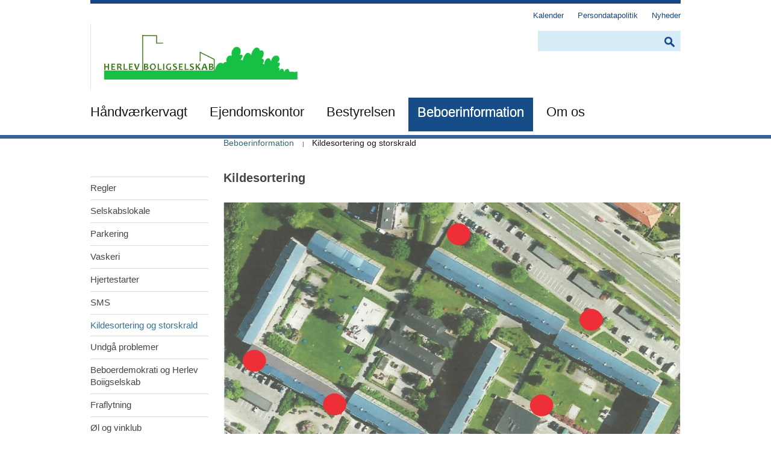

--- FILE ---
content_type: text/html; charset=utf-8
request_url: https://xn--kagsgrden-92a.dk/beboerinformation/kildesortering-og-storskrald
body_size: 8584
content:
<!DOCTYPE html>
<!--[if lt IE 7]>      <html lang="dk" class="no-js lt-ie9 lt-ie8 lt-ie7"> <![endif]-->
<!--[if IE 7]>         <html lang="dk" class="no-js lt-ie9 lt-ie8"> <![endif]-->
<!--[if IE 8]>         <html lang="dk" class="no-js lt-ie9"> <![endif]-->
<!--[if IE 9]>         <html lang="dk" class="no-js ie9"> <![endif]-->
<!--[if (gt IE 9)|!(IE)]><!-->
<html lang="da">
<!--<![endif]-->
    <head>
        <!--Cookie Information-->
        
        <script id="CookieConsent" src="https://policy.app.cookieinformation.com/uc.js" data-culture="DA" type="text/javascript"></script>
        
        <meta charset="utf-8">
        <title>
            Kildesortering og storskrald
        </title>
<link rel="canonical" href="https://kagsgården.dk/beboerinformation/kildesortering-og-storskrald" />
<base href="https://xn--kagsgrden-92a.dk/">
<meta name="generator" content="Dynamicweb 9">

<!--
(c) 1999-2011 Dynamicweb Software A/S
-->

        
        

        <meta name="viewport" content="width=device-width, initial-scale=1.0, maximum-scale=2.0, user-scalable=yes">

        <link rel="stylesheet" href="/Files/Templates/Designs/KAB-department/css/bootstrap.min.css">
        <link rel="stylesheet" href="/Files/Templates/Designs/KAB-department/css/bootstrap-responsive.min.css">
        <link rel="stylesheet" href="/Files/Templates/Designs/KAB-department/css/fancybox/jquery.fancybox.css?v=2.1.5" type="text/css" media="screen">
        <link rel="shortcut icon" href="/Files/Billeder/Favicon/kab-1.ico">

        <!-- cookie blocker -->
        <!-- If IE8 needed for the Cookie Blocker -->
        <script type="text/javascript">
            var ifIE8 = false;
        </script>

        <!--[if IE 8]>
            <script type='text/javascript'>
                ifIE8 = true;
            </script>
            <style type="text/css">
                #cc-notification-permissions ul li input[type=checkbox][checked='checked'] + label > strong:after {
                    background: none !important;
                }
                #cc-notification #cc-notification-wrapper {
                    background-color: #eee!important;
                }
                #cc-notification-permissions ul li input[type='checkbox'] {
                    outline:none;
                }
            </style>
        <![endif]-->

        <script src="//ajax.googleapis.com/ajax/libs/jquery/1.10.1/jquery.min.js"></script>
        <script>window.jQuery || document.write('<script src="js/vendor/jquery-1.10.1.min.js"><\/script>')</script>
        <script src="/Files/Templates/Designs/KAB-department/js/vendor/pointer_events_polyfill.js"></script>
        <script type="text/javascript">
            //add ie10 class if ie10
            if (Function('/*@cc_on return document.documentMode===10@*/')()) {
                document.documentElement.className += ' ie10';
            }
        </script>

        <link rel="stylesheet" href="/Files/Templates/Designs/KAB-department/css/styles.min.css">

        <!-- cookie blocker css -->
        <link rel="stylesheet" href="/Files/Templates/Designs/KAB-department/css/cookie.css">

        <link rel="stylesheet" type="text/css" href="/Files/Templates/Designs/KAB-department/css/print.css" media="print">

        <!--[if lt IE 9]>
            <script src="http://html5shim.googlecode.com/svn/trunk/html5.js"></script>
        <![endif]-->
    <script type="text/javascript">if (window.location.hostname === "frherlev.dk") { (function (window, document, dataLayerName, id) { function stgCreateCookie(a, b, c) { var d = ""; if (c) { var e = new Date; e.setTime(e.getTime() + 24 * c * 60 * 60 * 1e3), d = "; expires=" + e.toUTCString() } document.cookie = a + "=" + b + d + "; path=/" } var isStgDebug = (window.location.href.match("stg_debug") || document.cookie.match("stg_debug")) && !window.location.href.match("stg_disable_debug"); stgCreateCookie("stg_debug", isStgDebug ? 1 : "", isStgDebug ? 14 : -1); var qP = []; dataLayerName !== "dataLayer" && qP.push("data_layer_name=" + dataLayerName), isStgDebug && qP.push("stg_debug"); var qPString = qP.length > 0 ? ("?" + qP.join("&")) : ""; document.write('<script src="https://kabafdeling.containers.piwik.pro/' + id + '.sync.js' + qPString + '"></' + 'script>'); })(window, document, 'dataLayer', '0ce7bb46-8ba8-43d4-a168-c05d7bf7f9a6'); }</script>
	<script type="text/javascript">
      
    </script>
    

</head>
    <body class="dark-blue areaID_52">
        
        <!--IE ALERT CURTAIN FOR IE 8 OR LESS -->
        <!--[if lte IE 8]>
            <div id="note">
                <div id="notearea">
                    <div id="noteareaLeft">
                        <h3><small>DU BENYTTER EN FORÆLDET BROWSER</small></h3>
                        <p>Den browser, du bruger, giver dig ikke den bedst mulige visning af kab-bolig.dk
                            <br />Opdatér din browser: 
                            <a href="http://windows.microsoft.com/da-dk/internet-explorer/download-ie" target="_blank" title="Download Explorer">Internet Explorer</a>&nbsp;&nbsp;  
                            <a href="http://www.mozilla.org/da/firefox/new/" target="_blank" title="Download Firefox">Mozilla Firefox</a>&nbsp;&nbsp; 
                            <a href="https://www.google.com/intl/da/chrome/browser/" target="_blank" title="Download Chrome">Google Chrome</a>&nbsp;&nbsp; 
                            <a href="http://support.apple.com/kb/dl1531" target="_blank" title="Download Safari">Safari</a>
                        </p><br />    
                    </div>
                    <div id="noteareaRight">
                        <a id="close" title="Luk"><img src="/Files/Templates/Designs/KAB-department/img/close_warning.png" title="Luk" alt="Luk" /></a>
                    </div>
                </div>
    
            </div>
            <div id="bluebar"></div>

            <style>
                #notearea{width:980px; margin:0 auto; padding:25px 0;}
                #noteareaLeft{float:left; width:97%;}
                #noteareaLeft h3 small{color:#fff !important}
                #noteareaLeft h3{margin-left:0}
                #noteareaRight{width:16px; float:right; margin-top:28px; width:3%}
                #bluebar{
                    /* margin:63px auto 0 auto; */
                    display:none;
                    margin:-6px auto 0 auto;
                    width:980px; 
                    background-color:#00347B; 
                    height:12px
                }
                #note a{ color:#fff; text-decoration:underline}
                #note{
                    display:none;
                    font: 1.083em/1.5 'VAGRounded Thin',sans-serif;
                    color:#fff;
                    /*position: absolute;
                z-index: 101;
                top: 0;
                left: 0;
                right: 0;*/
                    -webkit-box-shadow: 0 0 5px #00347B;
                    -moz-box-shadow:    0 0 5px #00347B;
                    box-shadow:         0 0 5px #00347B;        
                    background: #ec3513;        
                    overflow: hidden;         
                }
                #close {
                    display: inline-block;
                    float:right;
                    cursor:pointer;  
                }
            </style>

            <script>
                $(document).ready(function () {

                    if ($('#cc-notification').length == 0) {
                        //slidedown curtain
                        setTimeout(function (e) {
                            $("#bluebar").show();
                            $("header .container").css("border-top", "none");
                            $("#note").slideDown(700);
                        }, 1500);
                    }

                    //close curtain
                    $('#close').on('click', function (e) {
                        if (ifIE8 == false) {
                            e.preventDefault();
                        } else {
                            (event.preventDefault) ? event.preventDefault() : event.returnValue = false;
                        }
                        $("#bluebar").hide();
                        $('#note').slideUp(500);
                        //$('#note').slideToggle();
                        $("header .container").css("border-top", "6px #00347B solid");
                    });
                });
            </script>
        <![endif]-->

        <div id="mobile-menu" style="display: none; outline: none;" class="default">
            <style>
        #mobile-menu ul li.active a.marker:after,
        #mobile-menu ul li.active ul li.active a.marker:after{content:"-"}

        #mobile-menu ul li a.marker:after,
        #mobile-menu ul li.active ul li a.marker:after{content:"+"}

        #mobile-menu ul li a.link:after,
        #mobile-menu ul li.active ul li a.link:after{content:"\003e"}

        #mobile-menu ul li a.marker{}
        #mobile-menu ul li a.item{width: 80%; float:left}

        #mobile-menu ul li a.item,
        #mobile-menu ul li a.link{margin:0;}
        #mobile-menu ul li a.marker, #mobile-menu ul li .nomarker, #mobile-menu ul li a.link{margin:0 6% 0 2%; float:left; width:1%;}
      </style>
<ul class="nav navbar-nav pull-left">
  <li>
    <span class="nomarker"> </span>
    <a class="item" href="/håndværkervagt">Håndværkervagt</a>
    <a class="link" href="/håndværkervagt"> </a>
  </li>
  <li>
    <span class="nomarker"> </span>
    <a class="item" href="/ejendomskontor">Ejendomskontor</a>
    <a class="link" href="/ejendomskontor"> </a>
  </li>
  <li>
    <a class="marker" href="javascript:;"> </a>
    <a class="item" href="javascript:;">Bestyrelsen</a>
    <a class="link" href="/bestyrelsen"> </a>
    <ul>
      <li>
        <span class="nomarker"> </span>
        <a class="item" href="/bestyrelsen/regnskaber-og-budgetter">Regnskaber og budgetter</a>
        <a class="link" href="/bestyrelsen/regnskaber-og-budgetter"> </a>
      </li>
      <li>
        <span class="nomarker"> </span>
        <a class="item" href="/bestyrelsen/referater-fra-bestyrelsesmøder">Referater fra bestyrelsesmøder</a>
        <a class="link" href="/bestyrelsen/referater-fra-bestyrelsesmøder"> </a>
      </li>
      <li>
        <span class="nomarker"> </span>
        <a class="item" href="/bestyrelsen/referater-fra-beboermøder">Referater fra beboermøder</a>
        <a class="link" href="/bestyrelsen/referater-fra-beboermøder"> </a>
      </li>
      <li>
        <span class="nomarker"> </span>
        <a class="item" href="/bestyrelsen/medlemmer">Medlemmer</a>
        <a class="link" href="/bestyrelsen/medlemmer"> </a>
      </li>
      <li>
        <a class="marker" href="javascript:;"> </a>
        <a class="item" href="javascript:;">Hilsner til beboerne</a>
        <a class="link" href="/bestyrelsen/hilsner-til-beboerne"> </a>
        <ul>
          <li>
            <span class="nomarker"> </span>
            <a class="item" href="/bestyrelsen/hilsner-til-beboerne/2019">2019</a>
            <a class="link" href="/bestyrelsen/hilsner-til-beboerne/2019"> </a>
          </li>
          <li>
            <span class="nomarker"> </span>
            <a class="item" href="/bestyrelsen/hilsner-til-beboerne/2020">2020</a>
            <a class="link" href="/bestyrelsen/hilsner-til-beboerne/2020"> </a>
          </li>
          <li>
            <span class="nomarker"> </span>
            <a class="item" href="/bestyrelsen/hilsner-til-beboerne/2021">2021</a>
            <a class="link" href="/bestyrelsen/hilsner-til-beboerne/2021"> </a>
          </li>
        </ul>
      </li>
      <li>
        <span class="nomarker"> </span>
        <a class="item" href="/bestyrelsen/mødetidspunkt">mødetidspunkt</a>
        <a class="link" href="/bestyrelsen/mødetidspunkt"> </a>
      </li>
    </ul>
  </li>
  <li class="active">
    <a class="&#xA;                  active marker&#xA;                " href="javascript:;"> </a>
    <a class="item" href="javascript:;">Beboerinformation</a>
    <a class="link" href="/beboerinformation"> </a>
    <ul>
      <li>
        <span class="nomarker"> </span>
        <a class="item" href="/beboerinformation/regler">Regler</a>
        <a class="link" href="/beboerinformation/regler"> </a>
      </li>
      <li>
        <span class="nomarker"> </span>
        <a class="item" href="/beboerinformation/selskabslokale">Selskabslokale</a>
        <a class="link" href="/beboerinformation/selskabslokale"> </a>
      </li>
      <li>
        <span class="nomarker"> </span>
        <a class="item" href="/beboerinformation/parkering">Parkering</a>
        <a class="link" href="/beboerinformation/parkering"> </a>
      </li>
      <li>
        <span class="nomarker"> </span>
        <a class="item" href="/beboerinformation/vaskeri">Vaskeri</a>
        <a class="link" href="/beboerinformation/vaskeri"> </a>
      </li>
      <li>
        <a class="marker" href="javascript:;"> </a>
        <a class="item" href="javascript:;">Hjertestarter</a>
        <a class="link" href="/beboerinformation/hjertestarter"> </a>
        <ul>
          <li>
            <span class="nomarker"> </span>
            <a class="item" href="/beboerinformation/hjertestarter/placering-af-hjertestarter">Placering af hjertestarter</a>
            <a class="link" href="/beboerinformation/hjertestarter/placering-af-hjertestarter"> </a>
          </li>
          <li>
            <span class="nomarker"> </span>
            <a class="item" href="/beboerinformation/hjertestarter/video-link">Video link</a>
            <a class="link" href="/beboerinformation/hjertestarter/video-link"> </a>
          </li>
        </ul>
      </li>
      <li>
        <span class="nomarker"> </span>
        <a class="item" href="/beboerinformation/sms">SMS</a>
        <a class="link" href="/beboerinformation/sms"> </a>
      </li>
      <li class="selected">
        <span class="nomarker"> </span>
        <a class="item" href="/beboerinformation/kildesortering-og-storskrald">Kildesortering og storskrald</a>
        <a class="link" href="/beboerinformation/kildesortering-og-storskrald"> </a>
      </li>
      <li>
        <a class="marker" href="javascript:;"> </a>
        <a class="item" href="javascript:;">Undgå problemer</a>
        <a class="link" href="/beboerinformation/undgå-problemer"> </a>
        <ul>
          <li>
            <span class="nomarker"> </span>
            <a class="item" href="/beboerinformation/undgå-problemer/rotter">Rotter</a>
            <a class="link" href="/beboerinformation/undgå-problemer/rotter"> </a>
          </li>
          <li>
            <span class="nomarker"> </span>
            <a class="item" href="/beboerinformation/undgå-problemer/indbrud">Indbrud</a>
            <a class="link" href="/beboerinformation/undgå-problemer/indbrud"> </a>
          </li>
          <li>
            <span class="nomarker"> </span>
            <a class="item" href="/beboerinformation/undgå-problemer/fejlstrømsrelæ">Fejlstrømsrelæ</a>
            <a class="link" href="/beboerinformation/undgå-problemer/fejlstrømsrelæ"> </a>
          </li>
          <li>
            <span class="nomarker"> </span>
            <a class="item" href="/beboerinformation/undgå-problemer/forsikring">Forsikring</a>
            <a class="link" href="/beboerinformation/undgå-problemer/forsikring"> </a>
          </li>
          <li>
            <span class="nomarker"> </span>
            <a class="item" href="/beboerinformation/undgå-problemer/indeklima">Indeklima</a>
            <a class="link" href="/beboerinformation/undgå-problemer/indeklima"> </a>
          </li>
          <li>
            <span class="nomarker"> </span>
            <a class="item" href="/beboerinformation/undgå-problemer/nyttige-links">Nyttige links</a>
            <a class="link" href="/beboerinformation/undgå-problemer/nyttige-links"> </a>
          </li>
          <li>
            <span class="nomarker"> </span>
            <a class="item" href="/beboerinformation/undgå-problemer/gode-råd-om-varme-og-vand">Gode råd om varme og vand</a>
            <a class="link" href="/beboerinformation/undgå-problemer/gode-råd-om-varme-og-vand"> </a>
          </li>
        </ul>
      </li>
      <li>
        <span class="nomarker"> </span>
        <a class="item" href="/beboerinformation/beboerdemokrati-og-herlev-boiigselskab">Beboerdemokrati og Herlev Boiigselskab</a>
        <a class="link" href="/beboerinformation/beboerdemokrati-og-herlev-boiigselskab"> </a>
      </li>
      <li>
        <span class="nomarker"> </span>
        <a class="item" href="/beboerinformation/fraflytning">Fraflytning</a>
        <a class="link" href="/beboerinformation/fraflytning"> </a>
      </li>
      <li>
        <span class="nomarker"> </span>
        <a class="item" href="/beboerinformation/øl-og-vinklub">Øl og vinklub</a>
        <a class="link" href="/beboerinformation/øl-og-vinklub"> </a>
      </li>
      <li>
        <span class="nomarker"> </span>
        <a class="item" href="/beboerinformation/internet">Internet</a>
        <a class="link" href="/beboerinformation/internet"> </a>
      </li>
      <li>
        <span class="nomarker"> </span>
        <a class="item" href="/beboerinformation/tv-signal">TV signal</a>
        <a class="link" href="/beboerinformation/tv-signal"> </a>
      </li>
      <li>
        <span class="nomarker"> </span>
        <a class="item" href="/beboerinformation/hårde-hvidevarer">Hårde Hvidevarer</a>
        <a class="link" href="/beboerinformation/hårde-hvidevarer"> </a>
      </li>
      <li>
        <span class="nomarker"> </span>
        <a class="item" href="/beboerinformation/udlej-din-bolig-lovligt">udlej din bolig lovligt</a>
        <a class="link" href="/beboerinformation/udlej-din-bolig-lovligt"> </a>
      </li>
      <li>
        <span class="nomarker"> </span>
        <a class="item" href="/beboerinformation/skadedyr">Skadedyr</a>
        <a class="link" href="/beboerinformation/skadedyr"> </a>
      </li>
      <li>
        <span class="nomarker"> </span>
        <a class="item" href="/beboerinformation/bestilling-af-nøgler">bestilling af nøgler</a>
        <a class="link" href="/beboerinformation/bestilling-af-nøgler"> </a>
      </li>
    </ul>
  </li>
  <li>
    <span class="nomarker"> </span>
    <a class="item" href="/om-os">Om os</a>
    <a class="link" href="/om-os"> </a>
  </li>
  <li>
    <span class="nomarker"> </span>
    <a class="item" href="/aktiviteter">Aktiviteter</a>
    <a class="link" href="/aktiviteter"> </a>
  </li>
  <li>
    <a class="marker" href="javascript:;"> </a>
    <a class="item" href="javascript:;">Boligsøgende</a>
    <a class="link" href="/boligsøgende"> </a>
    <ul>
      <li>
        <span class="nomarker"> </span>
        <a class="item" href="/boligsøgende/skriv-dig-op">Skriv dig op</a>
        <a class="link" href="/boligsøgende/skriv-dig-op"> </a>
      </li>
      <li>
        <span class="nomarker"> </span>
        <a class="item" href="/boligsøgende/love-og-regler">Love og regler</a>
        <a class="link" href="/boligsøgende/love-og-regler"> </a>
      </li>
    </ul>
  </li>
</ul>
            <ul class="service-mobile nav navbar-nav">
  <li>
    <a href="/forside/servicemenu/kalender">Kalender</a>
  </li>
  <li>
    <a href="javascript:;">Persondatapolitik</a>
    <ul>
      <li>
        <a href="/forside/servicemenu/persondatapolitik/cookie-information">»  Cookie information</a>
      </li>
    </ul>
  </li>
  <li>
    <a href="/forside/servicemenu/nyheder">Nyheder</a>
  </li>
</ul>
        </div>

        <header>
            <div class="container">
                
                <a href="#" class="toggle-mobile-menu-btn hidden-desktop pull-left showMenu default">Toggle Mobile Menu</a>

                                               

                <!--LOGO-->
                <div class="logo">
                    
                    <a href="/" id="logo" class="pull-left">
                        <img src="/Files/Images/Kagsgården/Logos/herlevboligselskab4.jpg">
                    </a>
                    
                </div>
                
                
                <div class="nav_search">
                    <nav>
                        
<ul class="service-navigation pull-right visible-desktop">
  <li>
    <a href="/forside/servicemenu/kalender">
      <span>Kalender</span>
    </a>
  </li>
  <li>
    <a href="/forside/servicemenu/persondatapolitik">
      <span>Persondatapolitik</span>
    </a>
  </li>
  <li>
    <a href="/forside/servicemenu/nyheder">
      <span>Nyheder</span>
    </a>
  </li>
</ul>
                    </nav>
                    <form class="pull-right search" id="search" title="Søg" method="get" action="/Default.aspx">
                        <input type="hidden" name="ID" value="3333">
                        <input id="searchInput" type="text" name="q">
                        <button type="submit" class="search-btn">søg</button>
                    </form>
                    <a href="#" class="toggle-search-btn hidden-desktop pull-right">Toggle Search</a>
                </div>
            </div>

            <nav class="navbar clearfix visible-desktop">
                <ul class="nav">
  <li>
    <a href="/håndværkervagt">
      <span>Håndværkervagt</span></a>
  </li>
  <li>
    <a href="/ejendomskontor">
      <span>Ejendomskontor</span></a>
  </li>
  <li>
    <a href="/bestyrelsen">
      <span>Bestyrelsen</span></a>
  </li>
  <li class="active">
    <a href="/beboerinformation">
      <span>Beboerinformation</span></a>
  </li>
  <li>
    <a href="/om-os">
      <span>Om os</span></a>
  </li>
  <li>
    <a href="/aktiviteter">
      <span>Aktiviteter</span></a>
  </li>
  <li>
    <a href="/boligsøgende">
      <span>Boligsøgende</span></a>
  </li>
</ul>

                <ul class="nav-intranet">
  <li>
    <a href="/håndværkervagt">
      <span>Håndværkervagt</span></a>
  </li>
  <li>
    <a href="/ejendomskontor">
      <span>Ejendomskontor</span></a>
  </li>
  <li>
    <a href="/bestyrelsen">
      <span>Bestyrelsen</span></a>
  </li>
  <li class="active has2level">
    <a href="/beboerinformation">
      <span>Beboerinformation</span></a>
    <div class="drop-content">
      <ul class="M1">
        <li>
          <a href="/beboerinformation/regler">
            <span>Regler</span></a>
        </li>
        <li>
          <a href="/beboerinformation/selskabslokale">
            <span>Selskabslokale</span></a>
        </li>
        <li>
          <a href="/beboerinformation/parkering">
            <span>Parkering</span></a>
        </li>
        <li>
          <a href="/beboerinformation/vaskeri">
            <span>Vaskeri</span></a>
        </li>
        <li>
          <a href="/beboerinformation/hjertestarter">
            <span>Hjertestarter</span></a>
        </li>
        <li>
          <a href="/beboerinformation/sms">
            <span>SMS</span></a>
        </li>
        <li class="active">
          <a href="/beboerinformation/kildesortering-og-storskrald">
            <span>Kildesortering og storskrald</span></a>
        </li>
        <li>
          <a href="/beboerinformation/undgå-problemer">
            <span>Undgå problemer</span></a>
        </li>
        <li>
          <a href="/beboerinformation/beboerdemokrati-og-herlev-boiigselskab">
            <span>Beboerdemokrati og Herlev Boiigselskab</span></a>
        </li>
        <li>
          <a href="/beboerinformation/fraflytning">
            <span>Fraflytning</span></a>
        </li>
        <li>
          <a href="/beboerinformation/øl-og-vinklub">
            <span>Øl og vinklub</span></a>
        </li>
        <li>
          <a href="/beboerinformation/internet">
            <span>Internet</span></a>
        </li>
        <li>
          <a href="/beboerinformation/tv-signal">
            <span>TV signal</span></a>
        </li>
        <li>
          <a href="/beboerinformation/hårde-hvidevarer">
            <span>Hårde Hvidevarer</span></a>
        </li>
        <li>
          <a href="/beboerinformation/udlej-din-bolig-lovligt">
            <span>udlej din bolig lovligt</span></a>
        </li>
        <li>
          <a href="/beboerinformation/skadedyr">
            <span>Skadedyr</span></a>
        </li>
        <li>
          <a href="/beboerinformation/bestilling-af-nøgler">
            <span>bestilling af nøgler</span></a>
        </li>
      </ul>
    </div>
  </li>
  <li>
    <a href="/om-os">
      <span>Om os</span></a>
  </li>
  <li>
    <a href="/aktiviteter">
      <span>Aktiviteter</span></a>
  </li>
  <li>
    <a href="/boligsøgende">
      <span>Boligsøgende</span></a>
  </li>
</ul>
                <div class="navbar-line">&nbsp;</div>
            </nav>
        </header>
        
     <div class="container inholders">
        <div class="row">

                <aside class="span3">
                    <ul>
  <li class=" childless">
    <a class="L2_first" id="leftmenu_href_item1" title="Regler" href="/beboerinformation/regler">Regler</a>
  </li>
  <li class=" childless">
    <a class="L2" id="leftmenu_href_item2" title="Selskabslokale" href="/beboerinformation/selskabslokale">Selskabslokale</a>
  </li>
  <li class=" childless">
    <a class="L2" id="leftmenu_href_item3" title="Parkering" href="/beboerinformation/parkering">Parkering</a>
  </li>
  <li class=" childless">
    <a class="L2" id="leftmenu_href_item4" title="Vaskeri" href="/beboerinformation/vaskeri">Vaskeri</a>
  </li>
  <li class="">
    <a class="L2" id="leftmenu_href_item5" title="Hjertestarter" href="/beboerinformation/hjertestarter">Hjertestarter</a>
  </li>
  <li class=" childless">
    <a class="L2" id="leftmenu_href_item6" title="SMS" href="/beboerinformation/sms">SMS</a>
  </li>
  <li class="active inpath childless">
    <a class="L2_Active" id="leftmenu_href_item7" title="Kildesortering og storskrald" href="/beboerinformation/kildesortering-og-storskrald">Kildesortering og storskrald</a>
  </li>
  <li class="">
    <a class="L2" id="leftmenu_href_item8" title="Undgå problemer" href="/beboerinformation/undgå-problemer">Undgå problemer</a>
  </li>
  <li class=" childless">
    <a class="L2" id="leftmenu_href_item9" title="Beboerdemokrati og Herlev Boiigselskab" href="/beboerinformation/beboerdemokrati-og-herlev-boiigselskab">Beboerdemokrati og Herlev Boiigselskab</a>
  </li>
  <li class=" childless">
    <a class="L2" id="leftmenu_href_item10" title="Fraflytning" href="/beboerinformation/fraflytning">Fraflytning</a>
  </li>
  <li class=" childless">
    <a class="L2" id="leftmenu_href_item11" title="Øl og vinklub" href="/beboerinformation/øl-og-vinklub">Øl og vinklub</a>
  </li>
  <li class=" childless">
    <a class="L2" id="leftmenu_href_item12" title="Internet" href="/beboerinformation/internet">Internet</a>
  </li>
  <li class=" childless">
    <a class="L2" id="leftmenu_href_item13" title="TV signal" href="/beboerinformation/tv-signal">TV signal</a>
  </li>
  <li class=" childless">
    <a class="L2" id="leftmenu_href_item14" title="Hårde Hvidevarer" href="/beboerinformation/hårde-hvidevarer">Hårde Hvidevarer</a>
  </li>
  <li class=" childless">
    <a class="L2" id="leftmenu_href_item15" title="udlej din bolig lovligt" href="/beboerinformation/udlej-din-bolig-lovligt">udlej din bolig lovligt</a>
  </li>
  <li class=" childless">
    <a class="L2" id="leftmenu_href_item16" title="Skadedyr" href="/beboerinformation/skadedyr">Skadedyr</a>
  </li>
  <li class=" childless">
    <a class="L2_last" id="leftmenu_href_item17" title="bestilling af nøgler" href="/beboerinformation/bestilling-af-nøgler">bestilling af nøgler</a>
  </li>
</ul>
                </aside>

                <article class="span9">
                       
                    <ul class="breadcrumb hidden-desktop">
  <li>
    <a href="/">Forside</a>
  </li>
  <li>
    <a href="/beboerinformation" title="Beboerinformation">Beboerinformation</a>
  </li>
  <li class="active">Kildesortering og storskrald</li>
</ul>     

                    <ul class="breadcrumb hidden-phone hidden-tablet">
  <li>
    <a href="/beboerinformation" title="Beboerinformation">Beboerinformation</a>
  </li>
  <li class="active">Kildesortering og storskrald</li>
</ul>

                    <div class="article-text customer-help  fullwidth" id="article-container"><figure class="img-box pull-left fullwidth-pic">
	
    	
    
    <figcaption><!--@ParagraphImageText--></figcaption>
</figure>
<h1><strong>Kildesortering</strong></h1>
<p>&nbsp;</p>

<p><img alt="" src="/Files/Images/Kagsgården/Billeder/oversigt over Kagsgården kildesorteringspladser.jpg" /></p>

<p>Billedet viser vores kildesorteringspladser.</p>

<p><strong>Vi kildesorterer i følgende fraktioner:</strong></p>

<p><img alt="" src="/Files/Images/Kagsgården/Billeder/Kildesortering 1.JPG" style="float:right; height:263px; width:350px" /></p>

<p><strong>Pap:</strong> Rene papemballager, karton, bølgepap og æggebakker.</p>

<p>Nej tak:Snavset&nbsp;eller&nbsp;plastbelagt&nbsp;pap,&nbsp;f.eks.</p>

<p>mælkekartoner,&nbsp;pizzabakker&nbsp;og&nbsp;ringbind.</p>

<p><strong>Papir:</strong> Aviser,&nbsp;kuverter,&nbsp;reklamer,&nbsp;ugeblade,&nbsp;magasiner, tegneserier, printerpapir, kuverter.</p>

<p>Nej tak: Karton og pap, mælkekartoner, gavepapir, bøger.&nbsp;</p>

<p><strong>Plast: </strong>Blød og hård plast f.eks. plastflasker, skyllede kødbakker, plastemballage fra grøntsager, Shampobøtter og lignende, plastposer og plastfolie, låg af plast, beholdere og dunke af plast, CD og DVD Cowers.</p>

<p>Nej tak: Flamingo, gummistøvler, kemikalieemballage, PVC.</p>

<p><strong>Glas:</strong> Uden låg og indhold: Glasflasker, syltetøjsglas, konservesglas.</p>

<p>Nej tak: Drikkeglas, porcelæn, spejle, krystalglas, keramik og stentøj, elpærer.</p>

<p><strong>Metal: </strong>Konservesdåser, øl og sodavandsdåser, metallåg og kapsler, fyrfadlysholder, stanniol, gryder og stegepander, andet småt metal.</p>

<p>Nej tak: Sprayflaske f.eks. deodorant, folieposer fra frost, tuber fra remoulade og maling, bildele.</p>

<p><strong><img alt="" src="/Files/Images/Kagsgården/Billeder/Kildesortering 4.jpg" style="float:left; height:332px; margin-left:20px; margin-right:20px; width:250px" />&nbsp; &nbsp; </strong></p>

<p>&nbsp;</p>

<p>&nbsp;</p>

<p>&nbsp;</p>

<h2><strong>Dette er ikke kildesortering brug storskraldsordningen i vores containergård.</strong></h2>

<p>&nbsp;</p>

<p>&nbsp;</p>

<p>&nbsp;</p>

<p>&nbsp;</p>

<p>&nbsp;</p>

<h2><strong>Storskrald</strong></h2>

<p><img alt="" src="/Files/Images/Kagsgården/Billeder/Storskrald 1.JPG" style="float:right; height:375px; margin-left:20px; margin-right:20px; width:500px" /></p>

<p>&nbsp;</p>

<p>&nbsp;</p>

<p>&nbsp;</p>

<p>&nbsp;</p>

<p><strong>Kagsgården har en containergård, hvor storaffald kan afleveres. Opgangsnøglen giver adgang til containerne.</strong></p>

<p><strong>Trækvogn kan lånes ved henvendelse på ejendomskontoret.</strong></p>

<p>&nbsp;</p>

<p>&nbsp;</p>

<p>&nbsp;</p>

<p>&nbsp;</p>

<p><strong>I containergården kan afleveres:</strong></p>

<p><strong>Papir:</strong> Aviser, reklamer, magasiner, ugeblade, tegneserier, printerpapir, kuverter.</p>

<p>Nej tak: Karton og pap, mælkekartoner, gavepapir, bøger.</p>

<p><strong>Pap: </strong>Rent&nbsp;papemballager,&nbsp;karton,&nbsp;bølgepap, æggebakker&nbsp;og småt pap f.eks. æsker fra havregryn.</p>

<p>Nej tak: Mælkekartoner og pizzabakker.</p>

<p><strong>Plast: </strong>Blød og hård plast f.eks. plastflasker, skyllede kødbakker, plastemballage fra grøntsager, Shampobøtter og lignende, plastposer og plastfolie, låg af plast, beholdere og dunke af plast, CD og DVD Cowers.</p>

<p>Nej tak: Flamingo, gummistøvler, kemikalieemballage, PVC.</p>

<p><strong>Glas:</strong> Uden låg og indhold: Glasflasker, syltetøjsglas, konservesglas.</p>

<p>Nej tak: Drikkeglas, porcelæn, spejle, krystalglas, keramik og stentøj, elpærer.</p>

<p><strong>Farligt affald: </strong>Rengøringsmidler, alle spraydåser, maling, lak lim og lignende, batterier, neglelakfjerner og&nbsp; parfumerester, sparerærer og lysstofrør, Opløsningsmidler f.eks. terpentin, fortynder, benzin og acetone, olieaffald og fotovæske, insekt- og ukrudtsmidler.</p>

<p>Nej tak: Elektronik, fyrværkeri, medicinrester.</p>

<p><strong>Batterier: </strong>Alle slags batterier fra: husholdsningsapparater, mobiltelefoner, ure, kameraer, høreapparater.</p>

<p>Nej tak: Bilbatterier, elektronik.</p>

<p><strong>Deponi: </strong>Porcelæn, keramik, drikkeglas, urtepotter, fliser, vinduesglas.</p>

<p>Nej tak: Dagrenovation, haveaffald, genanvendeligt materiale.</p>

<p><strong>Metal: </strong>Konservesdåser, øl og sodavandsdåser, metallåg og kapsler, fyrfadlysholder, stanniol, gryder og stegepander, andet småt metal.</p>

<p>Nej tak: Sprayflaske f.eks. deodorant, folieposer fra frost, tuber fra remoulade og maling, bildele.</p>

<p><strong>Stort Jern og metal: </strong>Cykler,&nbsp;haveredskaber,&nbsp;gryder,&nbsp;barnevogne.&nbsp;</p>

<p>Nej tak: Hønsenet, olieforurenet jern og metal, antenner og paraboler.</p>

<p>Afleveres&nbsp;i&nbsp;stedet på&nbsp;Genbrugsstationen.</p>

<p><strong>Stort Indbo:</strong> Over 1 m f.eks. sofaer og borde. Madresser og gulvtæpper.</p>

<p>Nej tak: Toiletter og vaskekummer, dagrenovation, byggeaffald og glasplader. &nbsp;</p>

<p><strong>Småt brændbart: </strong>Indbo under 1 m, Flamingo,&nbsp;tekstiler,&nbsp;bøger.&nbsp;</p>

<p>Nej tak: Dagrenovation, haveaffald,&nbsp;farligt affald, byggeaffald genanvendeligt affald.</p>

<p><strong><img alt="" src="/Files/Images/Kagsgården/Billeder/Storskrald 4.jpg" style="float:right; height:333px; margin-left:20px; margin-right:20px; width:250px" /></strong></p>

<p>&nbsp;</p>

<h2><strong>Det&nbsp;er ikke tilladt at henstille skrald i cykelkælder eller andre af Kagsgårdens fælles rum. </strong></h2>

<h2><strong>Brug vores storskraldsordning.</strong></h2>

<p>&nbsp;</p>

<p>&nbsp;</p>

<p>&nbsp;</p>

<p>&nbsp;</p>

<p>&nbsp;</p>

<p>&nbsp;</p>
</div>

                    <div class="info-holder" id="infholder"><!--@DwContent(infholder)--></div>          
                    
                </article>
            </div>
        </div> <!-- /container -->

        <footer class="container visible-desktop">
            
            <div class="row contacts desktop-contacts" id="footer-contacts-desktop" title="Contacts">
                <div class="span3">
    <h4>Kontakt</h4>
    <p><a href="mailto:ek-kagsgaarden@kab-bolig.dk" style="color: rgb(235, 53, 18); font-size: 15px; font-family: Verdana, Geneva, sans-serif;">ek-kagsgaarden@kab-bolig.dk</a></p>

</div>
                <div class="span3">
    <h4>Adresse</h4>
    <p>Stationsalleen 38 A<br />
2730 Herlev</p>

</div>
                <div class="span3">
    <h4>Telefon</h4>
    <p>44 91 51 36</p>

</div>
                <div class="span3">
    <h4>Skriv dig op til en bolig</h4>
    <p>Vil du skrives op til en bolig, skal du skrives op via KAB.</p>

<p><a href="https://www.kab-selvbetjening.dk/Ansoger/Find-bolig#?ejendomId=1766&amp;isListeSelected" target="_blank">Gå til KAB's hjemmeside</a></p>

</div>
            </div>
        </footer>

        <footer class="container accordion visible-phone">
            <div class="row contacts accordion-group" id="footer-contacts-mobile" title="Contacts">

            
            <a class="span3 accordion-toggle collapsed" data-toggle="collapse" data-parent="#footer-contacts" href="#mobile-contacts">
            


                
                    <h4>Kontakt Kagsgården</h4>
                
                <p class="phone-num">Find kontaktinfo her</p>
            </a>
            <div id="mobile-contacts" class="accordion-body collapse row-fluid">
                <div class="row-fluid accordion-inner">
                    <div class="span3">
    <h4>Kontakt</h4>
    <p><a href="mailto:ek-kagsgaarden@kab-bolig.dk" style="color: rgb(235, 53, 18); font-size: 15px; font-family: Verdana, Geneva, sans-serif;">ek-kagsgaarden@kab-bolig.dk</a></p>

</div>
                    <div class="span3">
    <h4>Adresse</h4>
    <p>Stationsalleen 38 A<br />
2730 Herlev</p>

</div>
                    <div class="span3">
    <h4>Telefon</h4>
    <p>44 91 51 36</p>

</div>
                </div>
            </div>
        </a></div></footer>

        <!-- <div class="dwcontent" id="footer-include" title="Content Integrator - Footer"></div> -->
        <div id="incorrectUserPassModal" class="modal hide fade" tabindex="-1" role="dialog" aria-labelledby="myModalLabel" aria-hidden="true">
            <div class="modal-header">
                <button type="button" class="close" data-dismiss="modal" aria-hidden="true">&#120;</button>
                <h3 id="myModalLabel">
                    Dit brugernavn eller adgangskode er ikke genkendt af hjemmesiden.
                </h3>
            </div>
            <div class="modal-footer">
                <button class="btn" data-dismiss="modal" aria-hidden="true">Luk</button>
            </div>
        </div>

        <div class="opacity-bgr"></div>

        <script src="/Files/Templates/Designs/KAB-department/js/vendor/modernizr-2.6.2-respond-1.1.0.min.js" defer=""></script>
        <script src="/Files/Templates/Designs/KAB-department/js/vendor/bootstrap.min.js" defer=""></script>
        <script src="//code.jquery.com/ui/1.9.2/jquery-ui.js"></script>
        <script type="text/javascript" src="/Files/Templates/Designs/KAB-department/js/vendor/jquery.fancybox.pack.js?v=2.1.5"></script>
    
        <script type="text/javascript" src="/Files/Templates/Designs/KAB-department/css/fancybox/helpers/jquery.fancybox-thumbs.js?v=1.0.7"></script>
        <script src="/Files/Templates/Designs/KAB-department/js/vendor/mobile.menu.js"></script>
        <script src="/Files/Templates/Designs/KAB-department/js/main.js"></script>

        <!--<script src="/Files/Templates/Designs/KAB-department/js/jquery-cookie.js"></script>-->
        <!--<script type="text/javascript" id='cookieblocker' data-mode="mix" src="/Files/Templates/Designs/KAB-department/js/cookieblocker.js"></script>-->
    
        <!-- FACEBOOK FEED -->
        <div id="fb-root"></div>
        <script>
            
            window.addEventListener('CookieInformationConsentGiven', function (event) {
                if (CookieInformation.getConsentGivenFor('cookie_cat_statistic') && CookieInformation.getConsentGivenFor('cookie_cat_marketing')) {
                    
                    (function (d, s, id) {
                        var js, fjs = d.getElementsByTagName(s)[0];
                        if (d.getElementById(id)) return;
                        js = d.createElement(s); js.id = id;
                        js.src = "//connect.facebook.net/en_US/all.js#xfbml=1";
                        fjs.parentNode.insertBefore(js, fjs);
                    }(document, 'script', 'facebook-jssdk'));
            
                }
            }, false);
            
        </script>
        
        
        <noscript class="bleauAnalytics" id="bleauAnalytics">&nbsp;
        <!-- Google Analytics -->
        
        </noscript>
        

    </body>
</html><!-- Exe time: 0,0624997 :  <PageID (5966)>  <Designs/KAB-department/_parsed/Indholdsside.parsed.html>  -->

--- FILE ---
content_type: text/css
request_url: https://xn--kagsgrden-92a.dk/Files/Templates/Designs/KAB-department/css/styles.min.css
body_size: 39034
content:
html{overflow-y:scroll}a:focus{border:1px #00377a dotted}#cookieWarningDiv{display:none}body.forside .wrapper-search{background:#d3ebf7}body.forside .navbar .nav>li.active>a,body.forside .navbar .nav>li.active>a:hover,body.forside .navbar .nav>li.active>a:focus{background:transparent;color:#fff;padding:13px 0 20px 25px !important}body.forside .navbar .nav>li.active>a span,body.forside .navbar .nav>li.active>a:hover span,body.forside .navbar .nav>li.active>a:focus span{color:#fff;font:1.667em Verdana,Geneva,sans-serif;padding:0 !important}body.forside .navbar .nav>li.active:first-child>a{padding-left:0 !important}body.forside .navbar .nav li{margin-right:4px}body.forside .navbar .nav li a span{font:1.667em Verdana,Geneva,sans-serif;color:#00377a}body.forside .navbar .nav li:first-child{padding-left:10px}body.forside .drop-content{display:none}body.forside .customer-help .modules{margin-bottom:10px}body.forside .modules .accordion .accordion-group .accordion-heading a{padding:5px 0 5px 30px}body.forside .modules .accordion .accordion-group .accordion-inner{padding:0 0 5px 30px}body.forside .modules .entire-row-module{background:#d3ebf7}body.forside .modules .entire-row-module h3{color:#333}body.forside .modules .entire-row-module p{color:#333}body.forside .modules .entire-row-module a.campaign-link{color:#eb4f12}body.forside .modules .entire-row-module a.campaign-link:hover{color:#eb4f12}body.forside .wrapper .accordion-slider:after{top:0}body.forside .accordion-slider #myCarousel .carousel,body.forside .accordion-slider-mobile #myCarousel-mobile .carousel{margin-bottom:0}body.forside .accordion-slider #myCarousel ol.carousel-indicators,body.forside .accordion-slider-mobile #myCarousel-mobile ol.carousel-indicators{top:30px}body.forside .accordion-slider #myCarousel ol.carousel-indicators li,body.forside .accordion-slider-mobile #myCarousel-mobile ol.carousel-indicators li{padding-top:20px;padding-bottom:20px;background:rgba(211,235,247,0.87)}body.forside .accordion-slider #myCarousel ol.carousel-indicators li a.link,body.forside .accordion-slider-mobile #myCarousel-mobile ol.carousel-indicators li a.link{color:#003575}body.forside .accordion-slider #myCarousel ol.carousel-indicators li a.accordion-toggle,body.forside .accordion-slider-mobile #myCarousel-mobile ol.carousel-indicators li a.accordion-toggle{color:#003575}body.forside .accordion-slider #myCarousel ol.carousel-indicators li a.accordion-toggle span,body.forside .accordion-slider-mobile #myCarousel-mobile ol.carousel-indicators li a.accordion-toggle span{color:#003575}body.forside .accordion-slider #myCarousel ol.carousel-indicators li a.accordion-toggle,body.forside .accordion-slider-mobile #myCarousel-mobile ol.carousel-indicators li a.accordion-toggle{padding-top:0}body.forside .accordion-slider #myCarousel ol.carousel-indicators li a.accordion-toggle span,body.forside .accordion-slider-mobile #myCarousel-mobile ol.carousel-indicators li a.accordion-toggle span{margin-bottom:4px;font:.75em/1 Verdana,Geneva,sans-serif}body.forside .accordion-slider #myCarousel ol.carousel-indicators li.active,body.forside .accordion-slider-mobile #myCarousel-mobile ol.carousel-indicators li.active{background:rgba(0,55,122,0.8)}body.forside .accordion-slider #myCarousel ol.carousel-indicators li.active a.accordion-toggle,body.forside .accordion-slider-mobile #myCarousel-mobile ol.carousel-indicators li.active a.accordion-toggle{color:#fff}body.forside .accordion-slider #myCarousel ol.carousel-indicators li.active a.accordion-toggle span,body.forside .accordion-slider-mobile #myCarousel-mobile ol.carousel-indicators li.active a.accordion-toggle span{color:#d3ebf7}body.forside .accordion-slider #myCarousel ol.carousel-indicators li.active a.link,body.forside .accordion-slider-mobile #myCarousel-mobile ol.carousel-indicators li.active a.link{color:#d3ebf7}body.forside .accordion-slider #myCarousel .accordion-inner,body.forside .accordion-slider-mobile #myCarousel-mobile .accordion-inner{color:#003575;padding-bottom:0;font:1.25em/1 Verdana,Geneva,sans-serif;padding-left:20px}body.forside .accordion-slider #myCarousel .accordion-group,body.forside .accordion-slider-mobile #myCarousel-mobile .accordion-group{margin-bottom:10px}body.forside .icon-minus,body.forside .icon-plus{background:url("../img/accordion-icons.png") no-repeat 0 0;height:19px;width:20px;display:inline-block;vertical-align:middle;position:absolute;top:4px;left:0}body.forside .icon-plus{background-position:0 -19px}body.forside .wrapper{margin:0 auto}body.forside .customer-help .vacant-homes ul.more-links li{border-bottom:1px solid #bcd7e9}body.forside .customer-help .vacant-homes ul.more-links li:first-child{border-top:1px solid #bcd7e9}body.forside .brief{background:none repeat scroll 0 0 #f2f9fd;margin-bottom:10px;margin-left:0;padding:21px 10px 0;position:relative;width:465px}body.forside .brief h3{font:1.667em/1 Verdana,Geneva,sans-serif;margin-bottom:0;margin-left:0;margin-top:0}body.forside .brief ul{margin:8px 0 0}body.forside .brief li{border-top:1px solid #00377a;padding:9px 0 10px;font-family:Verdana,Geneva,sans-serif}body.forside .brief li:last-child{border-bottom:1px solid #00377a}body.forside .brief .links{height:31px;margin-top:20px}body.forside .brief .links a{color:#eb4f12;display:block;font:1.333em/24px Verdana,Geneva,sans-serif}body.forside .brief .links a:first-child{margin-top:5px}body.forside .brief .links a:after{color:#eb4f12;content:">";display:inline-block;font:.83em/1 'Quicksand Bold',sans-serif;margin-left:10px;outline:medium none;text-decoration:none}body.forside .messages ul{margin:0 20px}body.forside .messages ul li{border-top:1px solid #000}body.forside .messages ul li:last-child{border-bottom:1px solid #000}body.forside .messages ul li:after{color:#eb4f12}body.forside .messages ul li>a span{color:#eb4f12}body.red footer .contacts{background:#fbdad4}body.red .brief{background:#fbdad4}body.red .brief a{color:#eb4f12}body.red .brief a:hover{color:#eb4f12}body.red .brief li{border-top:1px solid #cc5038}body.red .brief li:last-child{border-bottom:1px solid #cc5038}body.red .navbar .nav>li.active>a,body.red .navbar .nav>li.active>a:hover,body.red .navbar .nav>li.active>a:focus{background:#eb3512}body.red .navbar .nav li.active .drop-content,body.red .navbar-line{background:#f27a63}body.red .navbar .nav li.active .drop-content ul li a:after{color:#f48e7a}body.red .overview{background:#eb3512}body.red #mit-kab-overview>.modules .overview .pa-mit-kab{background:#eb3512}body.red .customer-help .modules a.contact-kab{color:#fff}body.red .customer-help>.span6 .vacant-homes ul.more-links li{border-bottom:1px solid #cc5038}body.red .customer-help>.span6 .vacant-homes ul.more-links li a{color:#fff}body.red .customer-help .accordion .accordion-group{border-top:1px solid #cc5038}body.red .customer-help .accordion .accordion-group:last-child{border-bottom:1px solid #cc5038}body.red .icon-minus,body.red .icon-plus{background:0;height:14px;width:14px;display:inline-block;vertical-align:middle;margin-right:10px;position:absolute;left:0;top:7px}body.red .icon-minus:before,body.red .icon-plus:before{content:">";display:inline-block;color:#fff;font:normal 1em/1 'Quicksand Bold',sans-serif;left:0;position:absolute;top:0}body.red .icon-plus{left:0;top:7px;-webkit-transform:rotate(90deg);-moz-transform:rotate(90deg);-ms-transform:rotate(90deg);-o-transform:rotate(90deg);width:14px;height:14px}body.red .overview .modules{background:#eb3512}body.red .overview .modules .entire-row-module{background:#eb3512;margin-top:0}body.red .overview .modules .entire-row-module a.campaign-link{color:#fff}body.red .overview .modules .entire-row-module a.campaign-link:hover{color:#fff}body.red .overview .login-page{background:#eb3512;padding-bottom:70px}body.red .overview .span3.list{width:25%}body.red .overview .span3.list ul{margin-left:20px}body.red .overview .span3.list ul li{border-top:1px solid #bc2a0e;color:#fff}body.red .overview .span3.list ul li:last-child{border-bottom:1px solid #bc2a0e}body.red .overview .span3.list ul:last-child{margin-right:5px}body.red .overview .span3{width:23%}body.red .overview .span3 a.link:after{color:#ed420e}body.red .overview .span3 a.btn-link{background:#333;color:#fff}body.red .accordion-slider #myCarousel ol.carousel-indicators li{background:rgba(251,218,212,0.95)}body.red .accordion-slider #myCarousel ol.carousel-indicators li a.link{color:#fff}body.red .accordion-slider #myCarousel ol.carousel-indicators li a.accordion-toggle{color:#fff}body.red .accordion-slider #myCarousel ol.carousel-indicators li a.accordion-toggle span{color:#fff}body.red .accordion-slider #myCarousel ol.carousel-indicators li.active{background:#f0684d}body.red .accordion-slider #myCarousel ol.carousel-indicators li.active a.link{color:#fff}body.red .accordion-slider #myCarousel .accordion-inner{color:#2d3204}body.red .login h5{color:#fff}body.red .login form button{background:none repeat scroll 0 0 #333;color:#fff}body.red .my-profil{background:#f0684d;margin-bottom:10px}body.red .my-profil h3{color:#333}body.red .my-profil ul.profil-info{border-top:1px solid #cb462d;border-bottom:1px solid #cb462d}body.red .my-profil .links{margin:35px 0 0 10px}body.red .my-profil .links.add-apartments{margin:0}body.red .my-profil.border h3{border-bottom:1px solid #cb462d;padding-bottom:19px}body.red .my-profil.border ul.profil-info{border-top:0;margin-top:0}body.red .my-profil.border .links{margin:17px 0 0 10px}body.red .customer-help>.span6 .messages{background:#fbdad4}body.red .customer-help>.span6 .messages h3{margin:0 0 0 20px;padding:20px 0}body.red .customer-help>.span6 .messages>ul{margin:0 20px}body.red .customer-help>.span6 .messages>ul>li{border-top:1px solid #f38671}body.red .customer-help>.span6 .messages>ul>li:hover{background:#fff}body.red .customer-help>.span6 .messages>ul>li:last-child{border-bottom:1px solid #f38671}body.red .customer-help>.span6 .messages>ul>li:after{color:#f38671;right:0;top:35%}body.red .customer-help>.span6 .messages>ul>li>a{outline:0}body.red .customer-help>.span6 .messages>ul>li>a span{color:#000}body.red .customer-help>.span6 .messages a.see-all{margin:20px;color:#eb3512;font:normal 1.25em Verdana,Geneva,sans-serif;display:block}body.red .customer-help>.span6 .messages a.see-all:after{display:inline-block;margin-left:10px;font:normal 2em/1 'Quicksand Bold',sans-serif;outline:0;text-decoration:none;content:">";color:#eb3512;font-size:.75em}body.red .myoffice-info ul{margin-left:13px;margin-right:11px}body.red .myoffice-info ul a{display:inline-block;color:#333}body.red .myoffice-info a{margin-left:13px}body.red .myoffice-info h4{margin-left:13px;margin-bottom:5px}body.red .customer-help .span6>.row:last-child ul{margin-left:22px}body.red .customer-help .span6>.row:last-child a{margin-left:22px}body.red .wait-list{margin-top:10px}body.red .wait-list ul.my-list{margin:0}body.red .wait-list ul.my-list li{color:#333;font:normal 1.083em Verdana,Geneva,sans-serif}body.red .wait-list ul.my-list li h5{font:normal 1.154em Verdana,Geneva,sans-serif;margin:0;display:inline-block}body.red .wait-list ul.my-list li:after{content:""}body.red .wait-list ul.my-list li span{float:right;font:normal 1em Verdana,Geneva,sans-serif !important}body.red .see-more-links{padding:20px;-webkit-box-sizing:border-box;-moz-box-sizing:border-box;box-sizing:border-box}body.red .see-more-links .span6{width:222px;margin-left:0}body.red .see-more-links .span6:nth-child(2n){text-align:right}body.red .see-more-links a.see-all{margin:0 !important;line-height:25px !important}body.red .select-comp-dep{background:#c92e10}body.red .select-comp-dep .choose-btn{background:#e49788;color:#183b29}body.red .select-comp-dep .choose-btn a{color:#f6cec7}body.red .select-comp-dep .choose-btn:after{color:#183b29}body.red .select-comp-dep p.login-info{color:#f6cec7}body.red .select-comp-dep p.login-info span{margin-bottom:3px}body.red .select-comp-dep p.login-info a{color:#fff}body.red #ledige-holder .ad{background:#f0684d}body.light-blue footer .contacts{background:#d3ebf7}body.light-blue .brief{background:#d3ebf7}body.light-blue .navbar .nav>li.active>a,body.light-blue .navbar .nav>li.active>a:hover,body.light-blue .navbar .nav>li.active>a:focus{background:#5ba2c3}body.light-blue .navbar .nav li.active .drop-content,body.light-blue .navbar-line{background:rgba(142,202,230,0.86)}body.light-blue .navbar .nav li.active .drop-content ul li a:after{color:#c0e1f1}body.light-blue .navbar .nav li.active .drop-content ul li.active a{color:#1f5670}body.light-blue .customer-help .modules{margin-bottom:10px}body.light-blue .customer-help .modules .vacant-homes .search-holder{padding-bottom:0}body.light-blue #right-col.span6 iframe.search-iframe{overflow:hidden;overflow-x:hidden;border:0;width:100%;height:245px;margin-bottom:4px;position:relative}body.light-blue #right-col.span6 iframe.search-iframe img{position:absolute;left:0;top:0;z-index:39}body.light-blue #right-col.span6 iframe.search-iframe h3{position:absolute;top:0}body.light-blue #right-col.span6 iframe.search-iframe form.search-region{bottom:21px;display:block;left:18px;margin:0;position:absolute;z-index:40}body.light-blue #right-col.span6 iframe.search-iframe .article-text .modules .vacant-homes .search-holder{height:226px;padding:19px 18px 9px;position:relative;padding-bottm:0}body.light-blue .modules .entire-row-module{background:#d7edf8}body.light-blue .modules .entire-row-module h3{color:#333}body.light-blue .modules .entire-row-module p{color:#333}body.light-blue .modules .entire-row-module a.campaign-link{color:#eb4f12}body.light-blue .modules .entire-row-module a.campaign-link:hover{color:#eb4f12}body.light-blue .customer-help .vacant-homes ul.more-links li{border-bottom:1px solid #bcd7e9}body.light-blue .customer-help .vacant-homes ul.more-links li:first-child{border-top:1px solid #bcd7e9}body.light-blue .modules .accordion .accordion-group .accordion-heading a{padding:5px 0 5px 30px}body.light-blue .modules .accordion .accordion-group .accordion-inner{padding:0 0 5px 30px}body.light-blue .accordion-inner{padding:0 0 5px 30px}body.light-blue .icon-minus,body.light-blue .icon-plus{background:url("../img/accordion-icons.png") no-repeat 0 0;height:19px;width:20px;display:inline-block;vertical-align:middle;position:absolute;top:4px;left:0}body.light-blue .icon-plus{background-position:0 -19px}body.light-blue .overview .pa-mit-kab{background:#5ba2c3}body.light-blue .overview .span3.list ul li{color:#fff;border-top:1px solid #a0c6d8}body.light-blue .overview .span3.list ul li:last-child{border-bottom:1px solid #a0c6d8}body.light-blue .overview .span3 a.link:after{color:#ed420e}body.light-blue .overview .span3 a.btn-link{background:#ed420e;color:#fff}body.light-blue .accordion-slider #myCarousel ol.carousel-indicators li{background:rgba(142,202,230,0.95)}body.light-blue .accordion-slider #myCarousel ol.carousel-indicators li a.link{color:#5ba2c3}body.light-blue .accordion-slider #myCarousel ol.carousel-indicators li a.accordion-toggle{color:#fff}body.light-blue .accordion-slider #myCarousel ol.carousel-indicators li a.accordion-toggle span{color:#ddf3fe}body.light-blue .accordion-slider #myCarousel ol.carousel-indicators li.active{background:#5ba2c3}body.light-blue .accordion-slider #myCarousel ol.carousel-indicators li.active a.link{color:#ddf3fe}body.light-blue .accordion-slider #myCarousel .accordion-inner{color:#2d3204}body.dark-blue footer .contacts{background:#d3ebf7}body.dark-blue .brief{background:#d3ebf7}body.dark-blue .brief a{color:#003c7b}body.dark-blue .brief a:hover{color:#003c7b}body.dark-blue .brief .links a{color:#003c7b}body.dark-blue .brief .links a:hover{color:#003c7b}body.dark-blue .brief .links a:after{color:#003c7b}body.dark-blue .brief .links a:after:hover{color:#003c7b}body.dark-blue .brief li{border-top:1px solid #b9d6e8}body.dark-blue .brief li:last-child{border-bottom:1px solid #b9d6e8}body.dark-blue .navbar .nav>li.active>a,body.dark-blue .navbar .nav>li.active>a:hover,body.dark-blue .navbar .nav>li.active>a:focus{background:#003c7b}body.dark-blue .navbar .nav li.active .drop-content,body.dark-blue .navbar-line{background:rgba(0,55,122,0.86)}body.dark-blue .navbar .nav li.active .drop-content ul li a:after{color:#708fb4}body.dark-blue .customer-help .modules{margin-bottom:10px}body.dark-blue .modules .entire-row-module{background:#d7edf8}body.dark-blue .modules .entire-row-module a.campaign-link{color:#003c7b}body.dark-blue .modules .entire-row-module a.campaign-link:hover{color:#003c7b}body.dark-blue .accordion-slider #myCarousel ol.carousel-indicators li{background:rgba(211,235,247,0.8)}body.dark-blue .accordion-slider #myCarousel ol.carousel-indicators li a.link{color:#003c7b}body.dark-blue .accordion-slider #myCarousel ol.carousel-indicators li a.accordion-toggle{color:#003c7b}body.dark-blue .accordion-slider #myCarousel ol.carousel-indicators li a.accordion-toggle span{color:#003c7b}body.dark-blue .accordion-slider #myCarousel ol.carousel-indicators li .accordion-inner{color:#fff}body.dark-blue .accordion-slider #myCarousel ol.carousel-indicators li.active{background:#003c7b}body.dark-blue .accordion-slider #myCarousel ol.carousel-indicators li.active a.link{color:#ddf3fe}body.dark-blue .accordion-slider #myCarousel ol.carousel-indicators li.active a.accordion-toggle{color:#fff}body.dark-blue .accordion-slider #myCarousel ol.carousel-indicators li.active a.accordion-toggle span{color:#d3ebf7}body.dark-blue .accordion-slider #myCarousel .accordion-inner{color:#2d3204}body.dark-blue #ydelser{background:#24538c}body.dark-blue #ydelser .paragraphimage{margin-bottom:0}body.dark-blue .customer-help>.span6 .vacant-homes .span6 .ad-info{background:#24538c !important;padding-left:27px;width:93%}body.dark-blue .span6 .ad-info{background:#003779;color:#fff;position:relative;padding:21px 0 5px 10px;width:100%}body.dark-blue .span6 .ad-info ul{margin:0;font:1.083em/20px Verdana,Geneva,sans-serif}body.dark-blue .span6 .ad-info ul li{position:relative;padding-left:10px}body.dark-blue .span6 .ad-info ul li:before{content:"-";display:inline-block;position:absolute;top:0;left:0}body.dark-blue .span6 .ad-info ul li:after{display:inline-block;margin-left:10px;font:normal 2em/1 'Quicksand Bold',sans-serif;outline:0;text-decoration:none;content:">";font-size:1em;font-weight:normal}body.dark-blue .span6 .ad-info ul li a{color:#fff}body.dark-blue .span6 .ad-info span{font:normal 1.667em/1 Verdana,Geneva,sans-serif;text-transform:uppercase;margin-bottom:10px;display:block}body.dark-blue .span6 .ad-info p{font:normal 1.083em/20px Verdana,Geneva,sans-serif;max-width:170px}body.dark-blue .span6 .ad-info a.link{display:inline-block;margin-left:10px;font:normal 2em/1 'Quicksand Bold',sans-serif;outline:0;text-decoration:none;position:absolute;right:20px;top:60px;font-size:.917em;color:#fff}body.green footer .contacts{background:#b6d1c4}body.green #companyname{color:#008745}body.green .brief{background:#b6d1c4}body.green .brief a{color:#33694e}body.green .brief a:hover{color:#33694e}body.green .brief li{border-top:1px solid #a2c0bc}body.green .brief li:last-child{border-bottom:1px solid #a2c0bc}body.green .navbar .nav>li.active>a,body.green .navbar .nav>li.active>a:hover,body.green .navbar .nav>li.active>a:focus{background:#33694e}body.green .navbar .nav li.active .drop-content,body.green .navbar-line{background:rgba(118,191,155,0.86)}body.green .navbar .nav li.active .drop-content ul li a:after{color:#b2dbc7}body.green .customer-help .modules{margin-bottom:10px}body.green .customer-help>.span6.user-detail .modules{background:#94cdb1;margin-bottom:0}body.green .customer-help>.span6.users-list .modules{background:#94cdb1;margin-bottom:0}body.green .customer-help>.span6 .modules .vacant-homes.today-profile h2,body.green form>.span6 .modules .vacant-homes.today-profile h2{margin:0 20px 20px;padding-top:20px}body.green .customer-help>.span6 .modules .vacant-homes.today-profile .ad,body.green .customer-help form>.span6 .modules .vacant-homes.today-profile .ad{background:#45775e;color:#FFF}body.green .customer-help>.span6 .modules .vacant-homes.today-profile .ad .span6:first-child,body.green .customer-help form>.span6 .modules .vacant-homes.today-profile .ad .span6:first-child{text-align:center;background:#bdd5c9}body.green .customer-help>.span6 .vacant-homes ul.more-links li{border-bottom:1px solid #9cbcac}body.green .text-box{color:#fff;background:#33694e}body.green .text-box li{border-bottom:1px solid #29543e}body.green .text-box li:nth-child(1){border-top:1px solid #29543e}body.green .text-box li:nth-child(2){border-top:1px solid #29543e}body.green .text-box li:nth-child(3){border-top:1px solid #29543e}body.green .text-box li a{color:#fff}body.green .eventdet{font:normal 1.25em Verdana,Geneva,sans-serif}body.green .eventdet h2{font:normal 2em Verdana,Geneva,sans-serif}body.green .eventdet span.start-date{color:#333;display:inline-block;font:.85em/1 Verdana,Geneva,sans-serif;margin-bottom:5px}body.green .eventdet span.end-date{color:#333;display:inline-block;font:.85em/1 Verdana,Geneva,sans-serif;margin-bottom:5px}body.green .eventdet span.event-location{color:#333;display:block;font:.85em/1 Verdana,Geneva,sans-serif;margin-bottom:5px}body.green .eventdet span.back-button{font:1em/1 Verdana,Geneva,sans-serif}body.green .eventdet span.back-button input{background:0;border:0;color:#ed420e;font:1em/20px Verdana,Geneva,sans-serif}body.green .eventdet span.back-button:before{color:#ed420e;content:"<";display:inline-block;font:.83em/1 'Quicksand Bold',sans-serif;margin-left:5px;outline:0 none;text-decoration:none}body.green .select-ventiliste-back{color:#fff;background:#33694e}body.green .select-ventiliste-back input{background:#b6d1c4;color:#183b29}body.green span.arrow{color:#183b29}body.green span.arrow input[type="button"]{background:#b6d1c4}body.green .modules .entire-row-module{background:#bdd5c9}body.green .modules .entire-row-module h3{color:#333}body.green .modules .entire-row-module p{color:#333}body.green .modules .entire-row-module a.campaign-link{color:#eb4f12}body.green .modules .entire-row-module a.campaign-link:hover{color:#eb4f12}body.green .overview .select-comp-dep{margin:0 0 20px 0}body.green .overview .select-comp-dep h3{margin:0 0 20px 0}body.green .overview .span3.list ul li{border-top:1px solid #29543e}body.green .overview .span3.list ul li:last-child{border-bottom:1px solid #29543e}body.green .overview .span3 a.link:after{color:#fff}body.green .overview .span3 a.btn-link{background:#333;color:#fff}body.green .accordion-slider #myCarousel ol.carousel-indicators li{background:rgba(164,208,187,0.8)}body.green .accordion-slider #myCarousel ol.carousel-indicators li a.link{color:#33694e}body.green .accordion-slider #myCarousel ol.carousel-indicators li a.accordion-toggle{color:#fff}body.green .accordion-slider #myCarousel ol.carousel-indicators li a.accordion-toggle span{color:#33694e}body.green .accordion-slider #myCarousel ol.carousel-indicators li.active{background:#5bb287}body.green .accordion-slider #myCarousel ol.carousel-indicators li.active a.link{color:#fff}body.green .accordion-slider #myCarousel .accordion-inner{color:#2d3204}body.green .icon-minus,body.green .icon-plus{background:0;height:14px;width:14px;display:inline-block;vertical-align:middle;margin-right:10px;position:absolute;left:0;top:7px}body.green .icon-minus:before,body.green .icon-plus:before{content:">";display:inline-block;color:#eb4f12;font:normal 1em/1 'Quicksand Bold',sans-serif;left:0;position:absolute;top:0}body.green .icon-plus{left:0;top:7px;-webkit-transform:rotate(90deg);-moz-transform:rotate(90deg);-ms-transform:rotate(90deg);-o-transform:rotate(90deg);width:14px;height:14px}body.green .customer-help>.span6 .vacant-homes ul.more-links li{border-bottom:1px solid #a2c0bc}body.green .customer-help .accordion .accordion-group{border-top:1px solid #a2c0bc}body.green .customer-help .accordion .accordion-group:last-child{border-bottom:1px solid #a2c0bc}body.green .customer-help>.span6 .modules .vacant-homes a.see-all{background:0;color:#ed420e;margin-top:12px;max-width:200px}body.green .customer-help>.span6 .modules.pressclip .vacant-homes a.see-all{background:0;color:#ed420e}body.green .customer-help>.span6 .modules.pressclip .vacant-homes a.see-all:after{color:#eb4f12}body.green .select-comp-dep{background:#183b29}body.green .select-comp-dep .show-btn{background:#00377a}body.green .select-comp-dep .choose-btn{background:#b6d1c4;color:#183b29}body.green .select-comp-dep .choose-btn a{color:#183b29}body.green .select-comp-dep .choose-btn:after{color:#183b29}body.green .my-profil{background:#33694e;margin-bottom:10px}body.green .my-profil h3{color:#fff}body.green .my-profil ul.profil-info{border-top:1px solid #b6d1c4;border-bottom:1px solid #b6d1c4}body.green .login-page{background:#33694e;width:100%}body.green .login-page .row{width:100%}body.green .login-page .login{background:#33694e;width:80%}body.green .login-page .login h5{color:#fff}body.green .login-page .login .span6{width:50%;margin-left:0}body.green .login-page .login form button{background:#333;color:#fff}body.green .overview.login-box{background:#33694e;margin-top:10px}body.green .overview.login-box ul li{color:#fff}body.green .overview.login-box .span7{width:485px;margin-left:0}body.green .overview.login-box .span7 h3{margin:20px}body.green .overview.login-box .span7 .span3.list{width:50%;color:#fff}body.green .overview .login{margin:20px 0 0 10px}body.green .overview .login h3{margin-top:0}body.green .overview .login h5{margin-top:0;margin-bottom:0}body.green .overview .login h5 a{color:#fff !important}body.green .overview .login h5 a:after{color:#fff;content:">";display:inline-block;font:1em/1 'Quicksand Bold',sans-serif;margin-left:10px;outline:0 none;text-decoration:none}body.green .overview .login .span9{margin-left:0;width:320px}body.green .overview .login .span9 .SinglesignonWaitmessage{margin-left:5px;display:inline-block;color:#ed420e}body.green .overview .login .span3{width:14%}body.green .overview .login form{position:relative}body.green .overview .login form #forgotten-pass h5{display:block;margin-bottom:10px}body.green .overview .login form #login-wrap h5{margin-bottom:5px}body.green .overview .login form input{margin-right:5px;display:inline-block;width:130px;margin-bottom:0}body.green .overview .login form input[type="submit"]{border:medium none;display:inline-block;font:1.333em/1 Verdana,Geneva,sans-serif;height:38px;margin-left:30px;margin-top:0;padding:0 18px;width:80px}body.green .overview .login form input[type="submit"]:after{content:">";display:inline-block;font:1em/1 'Quicksand Bold',sans-serif;margin-left:10px;outline:0 none;text-decoration:none}body.green .overview .login form input[type="checkbox"]{margin:0;width:15px}body.green .overview .login form button{margin-top:0;position:absolute;top:62px}body.green a.back-btn:after{color:#fff;content:">";display:inline-block;font:1em/1 'Quicksand Bold',sans-serif;margin-left:10px;outline:0 none;text-decoration:none}body.green a.back-btn{background:none repeat scroll 0 0 #183b29;color:#fff;display:block;float:right;margin-top:16px;padding:12px 9px}body.ffbgreen a,body.ffbgreen article .article-list .article-holder .span8 a:after,body.ffbgreen .back-button input,body.ffbgreen .back-button:before{color:#08c !important;text-decoration:none !important}body.ffbgreen a:hover{text-decoration:none !important}body.ffbgreen header .container{border-top:6px solid #9acc55 !important}body.ffbgreen .search-btn{background:url("../img/ffb-search-btn.png") no-repeat scroll right center}body.ffbgreen .search input{background-color:#9acc55}body.ffbgreen .service-navigation li a{color:#00347b !important}body.ffbgreen .pull-right.date{font-size:11px}body.ffbgreen .brief li a.headline{font-size:14px}body.ffbgreen .date-txt{font-size:.92em}body.ffbgreen aside>ul>li{border-bottom:1px solid #9acc55;color:#000}body.ffbgreen aside>ul>li a{color:#000 !important}body.ffbgreen aside ul li a{color:#000 !important}body.ffbgreen article .article-text{color:#000}body.ffbgreen footer .contacts{background:#9acc55}body.ffbgreen footer .contacts h4{color:#000}body.ffbgreen .footer-logo-container{border-top:6px solid #9acc55}body.ffbgreen .brief{background:#9acc55}body.ffbgreen .brief a{color:#08c !important}body.ffbgreen .brief a:hover,body.ffbgreen .brief a:after{color:#08c !important}body.ffbgreen .brief li{border-top:1px solid #a2c0bc}body.ffbgreen .brief li:last-child{border-bottom:1px solid #a2c0bc}body.ffbgreen .navbar .nav li a:focus{border:0}body.ffbgreen .navbar .nav li a{padding:13px 13px 20px 13px;text-shadow:none}body.ffbgreen .navbar .nav li a span,body.ffbgreen .navbar .nav>li.active>a{color:#000 !important}body.ffbgreen .navbar .nav>li.active>a,body.ffbgreen .navbar .nav>li.active>a:hover,body.ffbgreen .navbar .nav>li.active>a:focus{background:#9acc55}body.ffbgreen .navbar .nav li.active .drop-content,body.ffbgreen .navbar-line{background:rgba(154,204,85,0.86)}body.ffbgreen .navbar .nav li.active .drop-content ul li a:after{color:#b2dbc7}body.ffbgreen .customer-help .modules{margin-bottom:10px}body.ffbgreen .customer-help>.span6.user-detail .modules{background:#94cdb1;margin-bottom:0}body.ffbgreen .customer-help>.span6.users-list .modules{background:#94cdb1;margin-bottom:0}body.ffbgreen .customer-help>.span6 .modules .vacant-homes.today-profile h2,body.ffbgreen form>.span6 .modules .vacant-homes.today-profile h2{margin:0 20px 20px;padding-top:20px}body.ffbgreen .customer-help>.span6 .modules .vacant-homes.today-profile .ad,body.ffbgreen .customer-help form>.span6 .modules .vacant-homes.today-profile .ad{background:#45775e;color:#FFF}body.ffbgreen .customer-help>.span6 .modules .vacant-homes.today-profile .ad .span6:first-child,body.ffbgreen .customer-help form>.span6 .modules .vacant-homes.today-profile .ad .span6:first-child{text-align:center;background:#9acc55}body.ffbgreen .customer-help>.span6 .vacant-homes ul.more-links li{border-bottom:1px solid #9cbcac}body.ffbgreen .text-box{color:#fff;background:#33694e}body.ffbgreen .text-box li{border-bottom:1px solid #29543e}body.ffbgreen .text-box li:nth-child(1){border-top:1px solid #29543e}body.ffbgreen .text-box li:nth-child(2){border-top:1px solid #29543e}body.ffbgreen .text-box li:nth-child(3){border-top:1px solid #29543e}body.ffbgreen .text-box li a{color:#fff}body.ffbgreen .eventdet{font:normal 1.25em Verdana,Geneva,sans-serif}body.ffbgreen .eventdet h2{font:normal 2em Verdana,Geneva,sans-serif}body.ffbgreen .eventdet span.start-date{color:#333;display:inline-block;font:.85em/1 Verdana,Geneva,sans-serif;margin-bottom:5px}body.ffbgreen .eventdet span.end-date{color:#333;display:inline-block;font:.85em/1 Verdana,Geneva,sans-serif;margin-bottom:5px}body.ffbgreen .eventdet span.event-location{color:#333;display:block;font:.85em/1 Verdana,Geneva,sans-serif;margin-bottom:5px}body.ffbgreen .eventdet span.back-button{font:1em/1 Verdana,Geneva,sans-serif}body.ffbgreen .eventdet span.back-button input{background:0;border:0;color:#ed420e;font:1em/20px Verdana,Geneva,sans-serif}body.ffbgreen .eventdet span.back-button:before{color:#ed420e;content:"<";display:inline-block;font:.83em/1 'Quicksand Bold',sans-serif;margin-left:5px;outline:0 none;text-decoration:none}body.ffbgreen .select-ventiliste-back{color:#fff;background:#33694e}body.ffbgreen .select-ventiliste-back input{background:#9acc55;color:#183b29}body.ffbgreen span.arrow{color:#183b29}body.ffbgreen span.arrow input[type="button"]{background:#9acc55}body.ffbgreen .modules .entire-row-module{background:#9acc55}body.ffbgreen .modules .entire-row-module h3{color:#000}body.ffbgreen .modules .entire-row-module p{color:#000}body.ffbgreen .modules .entire-row-module a.campaign-link{color:#08c}body.ffbgreen .modules .entire-row-module a.campaign-link:hover{color:#08c;text-decoration:none}body.ffbgreen .overview .select-comp-dep{margin:0 0 20px 0}body.ffbgreen .overview .select-comp-dep h3{margin:0 0 20px 0}body.ffbgreen .overview .span3.list ul li{border-top:1px solid #29543e}body.ffbgreen .overview .span3.list ul li:last-child{border-bottom:1px solid #29543e}body.ffbgreen .overview .span3 a.link:after{color:#fff}body.ffbgreen .overview .span3 a.btn-link{background:#333;color:#fff}body.ffbgreen .accordion-slider #myCarousel ol.carousel-indicators li{background:rgba(164,208,187,0.8)}body.ffbgreen .accordion-slider #myCarousel ol.carousel-indicators li a.link{color:#33694e}body.ffbgreen .accordion-slider #myCarousel ol.carousel-indicators li a.accordion-toggle{color:#fff}body.ffbgreen .accordion-slider #myCarousel ol.carousel-indicators li a.accordion-toggle span{color:#33694e}body.ffbgreen .accordion-slider #myCarousel ol.carousel-indicators li.active{background:#5bb287}body.ffbgreen .accordion-slider #myCarousel ol.carousel-indicators li.active a.link{color:#fff !important}body.ffbgreen .accordion-slider #myCarousel .accordion-inner{color:#2d3204}body.ffbgreen .icon-minus,body.ffbgreen .icon-plus{background:0;height:14px;width:14px;display:inline-block;vertical-align:middle;margin-right:10px;position:absolute;left:0;top:7px}body.ffbgreen .icon-minus:before,body.ffbgreen .icon-plus:before{content:">";display:inline-block;color:#eb4f12;font:normal 1em/1 'Quicksand Bold',sans-serif;left:0;position:absolute;top:0}body.ffbgreen .icon-plus{left:0;top:7px;-webkit-transform:rotate(90deg);-moz-transform:rotate(90deg);-ms-transform:rotate(90deg);-o-transform:rotate(90deg);width:14px;height:14px}body.ffbgreen .customer-help>.span6 .vacant-homes ul.more-links li{border-bottom:1px solid #a2c0bc}body.ffbgreen .customer-help .accordion .accordion-group{border-top:1px solid #a2c0bc}body.ffbgreen .customer-help .accordion .accordion-group:last-child{border-bottom:1px solid #a2c0bc}body.ffbgreen .customer-help>.span6 .modules .vacant-homes a.see-all{background:0;color:#ed420e;margin-top:12px;max-width:200px}body.ffbgreen .customer-help>.span6 .modules.pressclip .vacant-homes a.see-all{background:0;color:#ed420e}body.ffbgreen .customer-help>.span6 .modules.pressclip .vacant-homes a.see-all:after{color:#eb4f12}body.ffbgreen .select-comp-dep{background:#183b29}body.ffbgreen .select-comp-dep .show-btn{background:#00377a}body.ffbgreen .select-comp-dep .choose-btn{background:#9acc55;color:#183b29}body.ffbgreen .select-comp-dep .choose-btn a{color:#183b29}body.ffbgreen .select-comp-dep .choose-btn:after{color:#183b29}body.ffbgreen .my-profil{background:#33694e;margin-bottom:10px}body.ffbgreen .my-profil h3{color:#fff}body.ffbgreen .my-profil ul.profil-info{border-top:1px solid #9acc55;border-bottom:1px solid #9acc55}body.ffbgreen .login-page{background:#33694e;width:100%}body.ffbgreen .login-page .row{width:100%}body.ffbgreen .login-page .login{background:#33694e;width:80%}body.ffbgreen .login-page .login h5{color:#fff}body.ffbgreen .login-page .login .span6{width:50%;margin-left:0}body.ffbgreen .login-page .login form button{background:#333;color:#fff}body.ffbgreen .overview.login-box{background:#33694e;margin-top:10px}body.ffbgreen .overview.login-box ul li{color:#fff}body.ffbgreen .overview.login-box .span7{width:485px;margin-left:0}body.ffbgreen .overview.login-box .span7 h3{margin:20px}body.ffbgreen .overview.login-box .span7 .span3.list{width:50%;color:#fff}body.ffbgreen .overview .login{margin:20px 0 0 10px}body.ffbgreen .overview .login h3{margin-top:0}body.ffbgreen .overview .login h5{margin-top:0;margin-bottom:0}body.ffbgreen .overview .login h5 a{color:#fff !important}body.ffbgreen .overview .login h5 a:after{color:#fff;content:">";display:inline-block;font:1em/1 'Quicksand Bold',sans-serif;margin-left:10px;outline:0 none;text-decoration:none}body.ffbgreen .overview .login .span9{margin-left:0;width:320px}body.ffbgreen .overview .login .span9 .SinglesignonWaitmessage{margin-left:5px;display:inline-block;color:#ed420e}body.ffbgreen .overview .login .span3{width:14%}body.ffbgreen .overview .login form{position:relative}body.ffbgreen .overview .login form #forgotten-pass h5{display:block;margin-bottom:10px}body.ffbgreen .overview .login form #login-wrap h5{margin-bottom:5px}body.ffbgreen .overview .login form input{margin-right:5px;display:inline-block;width:130px;margin-bottom:0}body.ffbgreen .overview .login form input[type="submit"]{border:medium none;display:inline-block;font:1.333em/1 Verdana,Geneva,sans-serif;height:38px;margin-left:30px;margin-top:0;padding:0 18px;width:80px}body.ffbgreen .overview .login form input[type="submit"]:after{content:">";display:inline-block;font:1em/1 'Quicksand Bold',sans-serif;margin-left:10px;outline:0 none;text-decoration:none}body.ffbgreen .overview .login form input[type="checkbox"]{margin:0;width:15px}body.ffbgreen .overview .login form button{margin-top:0;position:absolute;top:62px}body.ffbgreen a.back-btn:after{color:#fff;content:">";display:inline-block;font:1em/1 'Quicksand Bold',sans-serif;margin-left:10px;outline:0 none;text-decoration:none}body.ffbgreen a.back-btn{background:none repeat scroll 0 0 #183b29;color:#fff;display:block;float:right;margin-top:16px;padding:12px 9px}body.areaID_22 p{font-size:12px !important}body.areaID_22 .navbar-line{padding:0;left:0;width:100%;background:#006a8a}body.areaID_22 header .container{border-top:6px solid #006a8a}body.areaID_22 .forside .navbar .nav li a span,body.areaID_22 .navbar .nav li a span,body.areaID_22 .forside .navbar .nav li a:hover span,body.areaID_22 .navbar .nav li a:hover span{color:#006a8a}body.areaID_22 .navbar .nav>li.active>a,body.areaID_22 .navbar .nav>li.active>a:hover,body.areaID_22 .navbar .nav>li.active>a:focus{background:#006a8a}body.lime footer .contacts{background:#d5e089}body.lime .brief{background:#d5e089}body.lime .brief a{color:#eb4f12}body.lime .brief a:hover{color:#eb4f12}body.lime .brief li{border-top:1px solid #becd87}body.lime .brief li:last-child{border-bottom:1px solid #becd87}body.lime.remove-header-elements .service-navigation{display:none}body.lime.remove-header-elements .navbar{display:none}body.lime.remove-header-elements .search{display:none}body.lime .navbar .nav>li.active>a,body.lime .navbar .nav>li.active>a:hover,body.lime .navbar .nav>li.active>a:focus{background:#97aa06}body.lime .navbar .nav li.active .drop-content,body.lime .navbar-line{background:rgba(180,203,9,0.91)}body.lime .navbar .nav li.active .drop-content ul li a:after{color:#d5e275}body.lime .customer-help .modules{margin-bottom:10px}body.lime .customer-help .vacant-homes ul.more-links li{border-bottom:1px solid #becd87}body.lime .customer-help .vacant-homes ul.more-links li:first-child{border-top:1px solid #becd87}body.lime .customer-help .accordion .accordion-group{border-top:1px solid #becd87}body.lime .customer-help .accordion .accordion-group:last-child{border-bottom:1px solid #becd87}body.lime .customer-help>.span6 .modules .vacant-homes .ad-info{background:#97aa06}body.lime .modules .entire-row-module{background:#d9e394}body.lime .modules .entire-row-module h3{color:#333}body.lime .modules .entire-row-module p{color:#333}body.lime .modules .entire-row-module a.campaign-link{color:#eb4f12}body.lime .modules .entire-row-module a.campaign-link:hover{color:#eb4f12}body.lime .overview .modules{background:#97aa06}body.lime .overview .modules .span3.list ul li{border-top:1px solid #b3bc73}body.lime .overview .modules .span3.list ul li:last-child{border-bottom:1px solid #b3bc73}body.lime .overview .modules .span3 a.link:after{color:#ed420e}body.lime .overview .modules .span3 a.btn-link{background:#ed420e;color:#fff}body.lime h3{margin-left:7px}body.lime .accordion-slider #myCarousel ol.carousel-indicators li{background:rgba(213,224,137,0.95)}body.lime .accordion-slider #myCarousel ol.carousel-indicators li a.link{color:#fff}body.lime .accordion-slider #myCarousel ol.carousel-indicators li a.accordion-toggle{color:#fff}body.lime .accordion-slider #myCarousel ol.carousel-indicators li a.accordion-toggle span{color:#003c7b}body.lime .accordion-slider #myCarousel ol.carousel-indicators li .accordion-inner{color:#fff}body.lime .accordion-slider #myCarousel ol.carousel-indicators li.active{background:#97aa06}body.lime .accordion-slider #myCarousel ol.carousel-indicators li.active a.link{color:#ddf3fe}body.lime .accordion-slider #myCarousel ol.carousel-indicators li.active a.accordion-toggle{color:#fff}body.lime .accordion-slider #myCarousel ol.carousel-indicators li.active a.accordion-toggle span{color:#d3ebf7}body.lime .accordion-slider #myCarousel .accordion-inner{color:#2d3204}body.lime .icon-minus,body.lime .icon-plus{background:0;height:14px;width:14px;display:inline-block;vertical-align:middle;margin-right:10px;position:absolute;left:0;top:7px}body.lime .icon-minus:before,body.lime .icon-plus:before{content:">";display:inline-block;color:#eb4f12;font:normal 1em/1 'Quicksand Bold',sans-serif;left:0;position:absolute;top:0}body.lime .icon-plus{left:0;top:7px;-webkit-transform:rotate(90deg);-moz-transform:rotate(90deg);-ms-transform:rotate(90deg);-o-transform:rotate(90deg);width:14px;height:14px}body.lime .pa-mit-kab .span3.list{color:#fff}body.lime #ledige-holder .ad{background:#97aa06}body.lime .wrap-block-text{background:#97aa06;color:#fff;padding:10px}body.lime .min-side-bg{background:#97aa06;color:#fff}body.lime .min-side-bg h2{font:normal 1.5em Verdana,Geneva,sans-serif !important}body{font-size:12px !important;overflow-x:hidden;-webkit-overflow-scrolling:touch}body .info-holder .eventdet p{font-size:1em}#search-result-holder{margin-top:46px}.row{margin-left:0;width:100%}li{list-style:none}a,a:hover{text-decoration:none}h3{color:#333;font:normal 1.667em/1 Verdana,Geneva,sans-serif;margin-left:0}label{display:inline-block;margin-bottom:0;vertical-align:middle}input[type="checkbox"],input[type="radio"]{margin:0 5px 0 0}.opacity{opacity:.91}.bordered{border-bottom:1px solid}.container{width:100%;max-width:980px;margin:0 auto;position:relative;display:block}.container.inholders h1{margin-left:0;color:#333;font-family:Verdana,Geneva,sans-serif}a.contact-kab p{display:inline-block;margin:0}header{display:block;clear:both}header .container{border-top:6px solid #00347b}a#logo{display:inline-block;height:100%;width:370px;padding:13px 0;margin-top:20px}a#logo:hover{color:#8bcbe6}a#logo img{vertical-align:top}body.areaID_17 a#logo,body.areaID_24 a#logo,body.areaID_25 a#logo,body.areaID_26 a#logo,body.areaID_27 a#logo,body.areaID_28 a#logo,body.areaID_29 a#logo,body.areaID_30 a#logo,body.areaID_31 a#logo,body.areaID_32 a#logo,body.areaID_33 a#logo,body.areaID_34 a#logo,body.areaID_35 a#logo,body.areaID_36 a#logo,body.areaID_37 a#logo,body.areaID_38 a#logo,body.areaID_39 a#logo,body.areaID_40 a#logo,body.areaID_42 a#logo,body.areaID_45 a#logo{width:auto;padding-top:0;margin-top:14px}body.areaID_17 #companyname,body.areaID_24 #companyname,body.areaID_25 #companyname,body.areaID_26 #companyname,body.areaID_27 #companyname,body.areaID_28 #companyname,body.areaID_29 #companyname,body.areaID_30 #companyname,body.areaID_31 #companyname,body.areaID_32 #companyname,body.areaID_33 #companyname,body.areaID_34 #companyname,body.areaID_35 #companyname,body.areaID_36 #companyname,body.areaID_37 #companyname,body.areaID_38 #companyname,body.areaID_39 #companyname,body.areaID_40 #companyname,body.areaID_42 #companyname,body.areaID_45 #companyname{margin:20px 20px 0 0;font:3em/35px 'Oswald-Regular',sand-serif;width:590px;white-space:nowrap}body.areaID_17 #departmentname,body.areaID_24 #departmentname,body.areaID_25 #departmentname,body.areaID_26 #departmentname,body.areaID_27 #departmentname,body.areaID_28 #departmentname,body.areaID_29 #departmentname,body.areaID_30 #departmentname,body.areaID_31 #departmentname,body.areaID_32 #departmentname,body.areaID_33 #departmentname,body.areaID_34 #departmentname,body.areaID_35 #departmentname,body.areaID_36 #departmentname,body.areaID_37 #departmentname,body.areaID_38 #departmentname,body.areaID_39 #departmentname,body.areaID_40 #departmentname,body.areaID_42 #departmentname,body.areaID_45 #departmentname{float:right;margin-top:8px;margin-bottom:35px;font:2em/25px 'Oswald-Regular',sand-serif;width:auto;text-transform:uppercase;white-space:nowrap}.nav_search{float:right;max-width:450px}body.areaID_17 .companyname,body.areaID_17 .departmentname,body.areaID_17 .logo,body.areaID_24 .companyname,body.areaID_24 .departmentname,body.areaID_24 .logo,body.areaID_25 .companyname,body.areaID_25 .departmentname,body.areaID_25 .logo,body.areaID_26 .companyname,body.areaID_26 .departmentname,body.areaID_26 .logo,body.areaID_27 .companyname,body.areaID_27 .departmentname,body.areaID_27 .logo,body.areaID_28 .companyname,body.areaID_28 .departmentname,body.areaID_28 .logo,body.areaID_29 .companyname,body.areaID_29 .departmentname,body.areaID_29 .logo,body.areaID_30 .companyname,body.areaID_30 .departmentname,body.areaID_30 .logo,body.areaID_31 .companyname,body.areaID_31 .departmentname,body.areaID_31 .logo,body.areaID_32 .companyname,body.areaID_32 .departmentname,body.areaID_32 .logo,body.areaID_33 .companyname,body.areaID_33 .departmentname,body.areaID_33 .logo,body.areaID_34 .companyname,body.areaID_34 .departmentname,body.areaID_34 .logo,body.areaID_35 .companyname,body.areaID_35 .departmentname,body.areaID_35 .logo,body.areaID_36 .companyname,body.areaID_36 .departmentname,body.areaID_36 .logo,body.areaID_37 .companyname,body.areaID_37 .departmentname,body.areaID_37 .logo,body.areaID_38 .companyname,body.areaID_38 .departmentname,body.areaID_38 .logo,body.areaID_39 .companyname,body.areaID_39 .departmentname,body.areaID_39 .logo,body.areaID_40 .companyname,body.areaID_40 .departmentname,body.areaID_40 .logo,body.areaID_42 .companyname,body.areaID_42 .departmentname,body.areaID_42 .logo,body.areaID_45 .companyname,body.areaID_45 .departmentname,body.areaID_45 .logo{float:left}body.areaID_17 .nav_search,body.areaID_24 .nav_search,body.areaID_25 .nav_search,body.areaID_26 .nav_search,body.areaID_27 .nav_search,body.areaID_28 .nav_search,body.areaID_29 .nav_search,body.areaID_30 .nav_search,body.areaID_31 .nav_search,body.areaID_32 .nav_search,body.areaID_33 .nav_search,body.areaID_34 .nav_search,body.areaID_35 .nav_search,body.areaID_36 .nav_search,body.areaID_37 .nav_search,body.areaID_38 .nav_search,body.areaID_39 .nav_search,body.areaID_40 .nav_search,body.areaID_42 .nav_search,body.areaID_45 .nav_search{float:right;max-width:267px}a#logo-intranet.intranet-logo{display:none}h1{color:#8bcbe6;display:inline-block;font:normal 1.667em/0.75em Verdana,Geneva,sans-serif;margin-left:10px;vertical-align:bottom;margin-bottom:0}h1:hover{color:#8bcbe6}.service-navigation{margin:10px 0 15px;text-align:right}.service-navigation li{display:inline-block;margin-left:20px}.service-navigation li a{display:inline-block;color:#00347b;font:normal 1.083em/1 Verdana,Geneva,sans-serif}.service-navigation-login{display:none}.nav-intranet{display:none}.search{position:relative}.search input{background:#d3ebf7;border:0;border-radius:0;box-shadow:none;color:#00347b;height:34px;padding:0 30px 0 25px;width:182px}.search-btn{background:url("../img/search-btn.jpg") no-repeat scroll right center;border:medium none;display:inline-block;height:17px;right:10px;position:absolute;text-indent:-9999px;top:10px;width:18px}.navbar .nav>li.active>a,.navbar .nav>li.active>a:hover,.navbar .nav>li.active>a:focus{color:#fff !important;-moz-box-shadow:none;-webkit-box-shadow:none;box-shadow:none;padding:13px 15px 20px 15px !important}.navbar{margin:0 auto;max-width:980px;position:relative}.navbar .nav>li:nth-child(n+5){max-width:207px}.navbar .nav{position:relative;z-index:100}.navbar .nav>li>a:focus,.navbar .nav>li>a:hover{outline:0;color:#000}.navbar .nav li{display:inline-block;margin-right:7px}.navbar .nav li:nth-child(n+6){display:none}.navbar .nav li:nth-child(n+5){margin-right:0}.navbar .nav li:first-child a{padding-left:0}.navbar .nav li .drop-content ul{display:none}.navbar .nav li a{color:#000;font:normal 1.083em/1.5 Verdana,Geneva,sans-serif;display:inline-block;padding:13px 15px 20px 15px;outline:0}.navbar .nav li a span,.navbar .nav li a:hover span{font:normal 1.667em/1 Verdana,Geneva,sans-serif;display:block;margin-bottom:2px;color:#000}.navbar .nav li.active a span{color:#fff !important}.navbar .nav li.active .drop-content{padding:0 0 0 150px;-moz-box-shadow:none;-webkit-box-shadow:none;box-shadow:none;height:auto;position:absolute;left:-150px;width:1130px;background:rgba(142,202,230,0.86);overflow:hidden}.navbar .nav li.active .drop-content ul{display:block;float:left;padding:0;margin:0;height:60px;width:970px;text-overflow:ellipsis;white-space:nowrap;overflow:hidden}.navbar .nav li.active .drop-content ul li{line-height:60px;padding:0;display:inline-block;margin:0;cursor:pointer;white-space:nowrap}.navbar .nav li.active .drop-content ul li:last-child a{margin-right:0}.navbar .nav li.active .drop-content ul li:last-child a:after{content:"";display:none}.navbar .nav li.active .drop-content ul li a{color:#fff;font:normal 1.5em/1 Verdana,Geneva,sans-serif;padding:0;margin-right:5px;text-overflow:ellipsis;white-space:nowrap}.navbar .nav li.active .drop-content ul li a:after{content:"|";display:inline-block;color:#f8b5a8;margin-left:15px}.navbar .nav li.active .drop-content ul li.active a{color:#333}.navbar-line{padding:0 0 0 150px;-moz-box-shadow:none;-webkit-box-shadow:none;box-shadow:none;height:6px;position:absolute;left:-150px;top:62px;width:1130px;background:rgba(142,202,230,0.86);overflow:hidden}.modules .accordion{padding:0 17px}.modules .accordion a{outline:0}.modules .accordion .accordion-group{border-top:1px solid #bcd7e9;border-left:0;border-right:0;border-bottom:0;min-width:454px;-webkit-border-radius:0;-moz-border-radius:0;border-radius:0}.modules .accordion .accordion-group:last-child{border-bottom:1px solid #bcd7e9}.modules .accordion .accordion-group .accordion-heading a{padding:5px 0 5px 20px;color:#333;font:normal 1.25em/18px Verdana,Geneva,sans-serif;text-decoration:none;position:relative}.modules .accordion .accordion-group .accordion-inner{border:0;font:normal 1.083em/1 Verdana,Geneva,sans-serif;padding:0 0 5px 20px}footer{margin:0 auto !important}footer .footer-logo-container{height:100px;padding-top:10px;border-top:6px solid #d3ebf7}footer .footer-logo-container img{max-height:90px;max-width:200px;margin-right:30px}footer .footer-logo-container p{font-family:Verdana,Geneva,sans-serif}footer .span6{width:460px}footer .span6:first-child{margin-left:0}footer #first-news{padding-top:0}footer .span3{width:210px;margin-left:20px}footer .span3.foot-calendar{width:220px}footer .span3.facebook{width:220px}footer h4{color:#fff;font:normal 1.667em Verdana,Geneva,sans-serif;line-height:20px;border-bottom:1px solid #386397;padding-bottom:13px;margin:0}footer h5{color:#a0c2ea;font:normal 1.5em/24px Verdana,Geneva,sans-serif;margin:0}footer .footnews-holder{border-bottom:1px solid #386397;max-height:276px;height:276px;overflow:hidden}footer .footnews-holder .span6{padding-top:15px;width:220px;margin-left:20px}footer .footnews-holder .span6:first-child{margin-left:0}footer .foot-calendar #footer-calendar{max-height:268px;min-height:268px;overflow:hidden;padding-top:15px;border-bottom:1px solid #386397}footer .foot-calendar .foot-news:last-child p{padding-bottom:19px;border-bottom:0}footer .foot-calendar .foot-news h5{max-height:50px;overflow:hidden}footer .foot-calendar .foot-news p{border-bottom:1px solid #386397;height:15px;padding-bottom:17px;line-height:20px;overflow:hidden}footer .contacts{background:#d3ebf7;padding:10px 20px;-moz-box-sizing:border-box;-webkit-box-sizing:border-box;box-sizing:border-box}footer .contacts .span3{font:.9em/1.4em Verdana,Geneva,sans-serif;width:220px}footer .contacts .span3:first-child{margin-left:0}footer .contacts h4{color:#00377a;border-bottom:0;padding-bottom:5px}footer .contacts .adres{color:#00377a;max-width:120px}footer .contacts p.phone-num span{display:block;color:#00377a}footer .contacts p.phone-num a{color:#00377a}footer .contacts p.phone-num a:after{content:">";vertical-align:middle;margin-left:12px;display:inline-block;font:normal 1.167em/1 'Quicksand Bold',sans-serif;margin-bottom:2px}footer .contacts p.worktime-text{color:#00377a;margin-top:5px}footer .footnews-holder{padding-bottom:7px}footer .footnews-holder .span6.bordered-news .foot-news:first-child p{border-bottom:1px solid #386397;max-height:50px}footer .foot-news p{font:normal 1.083em/20px Verdana,Geneva,sans-serif;color:#fff;max-height:50px;overflow:hidden;padding-bottom:13px}footer .foot-news img{margin-bottom:10px}footer .foot-wrap{background:#00377a;padding:20px;-moz-box-sizing:border-box;-webkit-box-sizing:border-box;box-sizing:border-box}footer .foot-wrap .row-wrap .span6:first-child h5{max-height:50px;overflow:hidden;text-overflow:ellipsis}footer .fb-comments{background:#fff}footer ul.work-time{margin:0;max-width:70%}footer ul.work-time li{color:#00377a}footer ul.work-time li span{float:right;display:inline-block}.more-btns{margin-top:15px}.more-btns a{font:normal 1.167em/1 Verdana,Geneva,sans-serif;color:#a5c6ed;width:220px;display:inline-block;position:relative}.more-btns a:first-child{margin-left:240px}.more-btns a:first-child:before{content:"";background:url("../img/more-icons.png") 0 0 no-repeat;width:27px}.more-btns a:last-child{margin-right:240px;margin-left:20px}.more-btns a:last-child:before{content:"";background:url("../img/more-icons.png") -27px 0 no-repeat;width:21px}.more-btns a:before{display:inline-block;vertical-align:middle;margin-right:10px;height:24px}.more-btns a:after{content:">";font-family:'Quicksand Bold';position:absolute;right:0;top:3px}.wrapper-search{max-width:1280px;margin:0 auto 0;position:relative;z-index:99}.wrapper-search .wrap-search{background-color:#fff}.wrapper-search .wrap-search .span6{width:465px;padding:18px 0;background-color:#d3ebf7;margin-left:0;padding-left:20px;height:100%}.wrapper-search .wrap-search .span6 h3{margin:0 0 10px}.wrapper-search .wrap-search .span6 p{margin:0;overflow:hidden;height:76px}.wrapper-search .wrap-search .span6 p a{display:block;margin-top:10px;max-width:212px}.wrapper-search .wrap-search .span6:first-child{width:485px;margin-left:0;margin-right:10px;padding-left:0}.wrapper-search .wrap-search .span6 #skriv-paragraph{border-right:0}.wrapper-search .wrap-search .search-app{margin:0 0 15px}.wrapper-search .wrap-search .search-app input.search{background:#fff;border:0;border-radius:0;box-shadow:none;color:#484848;height:41px;padding:0 15px;width:322px;margin:0}.wrapper-search .wrap-search .search-app .searchapp-btn{background:#eb3512;border:medium none;display:inline-block;height:41px;padding:0 18px;margin-left:12px;color:#fff;font:normal 1.333em/1 Verdana,Geneva,sans-serif}.wrapper-search .wrap-search .search-app .searchapp-btn span{margin-left:10px;font:normal .833em/1 'Quicksand Bold',sans-serif}.wrapper-search .wrap-search .links a{color:#eb3512;font:normal 1.333em/1 Verdana,Geneva,sans-serif}.wrapper-search .wrap-search .links a:first-child{margin-right:30px}.wrapper-search .wrap-search .links a:after{content:">";margin-left:10px;font:normal .833em/1 'Quicksand Bold',sans-serif}.wrapper-search .wrap-search .subscribe{color:#fff;background:#eb3512;font:normal 1.333em/1 Verdana,Geneva,sans-serif;padding:5px 10px}.wrapper-search .wrap-search .subscribe:after{content:">";margin-left:10px;font:normal .833em/1 'Quicksand Bold',sans-serif}.info-list ul{margin:5px 15px 40px}.info-list ul li{list-style:disc;padding-left:2px;font:normal 1.25em/26px Verdana,Geneva,sans-serif}.info-list ol li{list-style-type:decimal;padding-left:2px;font:normal 1.25em/26px Verdana,Geneva,sans-serif}.wrapper{max-width:1280px;margin:6px auto 0;position:relative;z-index:99}.wrapper li{margin-left:0}.wrapper .active{background:0}.wrapper .accordion-slider #accordion{z-index:201}.wrapper .accordion-slider #accordion .accordion-body.collapse:not(.in){height:0 !important}.wrapper .accordion-slider #accordion .accordion-body.collapse.in{height:0 !important}.wrapper .accordion-slider #accordion li.active .accordion-body.collapse:not(.in){height:auto !important}.wrapper .accordion-slider #accordion li.active .accordion-body.collapse.in{height:auto !important}.wrapper .accordion-slider .carousel{position:relative;height:435px;z-index:200;margin-bottom:0;overflow:hidden}.wrapper .accordion-slider .carousel .carousel-inner{z-index:200}.wrapper .accordion-slider .carousel .carousel-inner .carousel-subtitle{background:rgba(255,255,255,0.5);font:normal 1.25em/1 Verdana,Geneva,sans-serif;position:absolute;right:50%;margin-right:-490px;top:390px;color:#00387f;padding:10px 11px;-moz-text-shadow:1px 0 1px #6688b2;-webkit-text-shadow:1px 0 1px #6688b2;text-shadow:1px 0 1px #6688b2;display:block;margin-bottom:10px}.wrapper .accordion-slider .carousel .carousel-inner .item img{z-index:200}#galleryCarousel{margin-bottom:0}.customer-help .modules:before{clear:both;display:table;content:"";height:0;_zoom:1}.customer-help .modules:after{clear:both;display:table;content:"";height:0;_zoom:1}.customer-help .modules h3{margin:17px 17px 10px}.customer-help>.span6.list-events{width:485px;margin-left:0}.customer-help>.span6.list-events .messages ul>li:after{right:15px}.customer-help>.span6,.customer-help form>.span6{min-height:auto;margin-left:10px;width:485px}.customer-help>.span6:first-child,.customer-help form>.span6:first-child{margin-left:0}.customer-help>.span6 .modules:before,.customer-help form>.span6 .modules:before{clear:both;display:table;content:"";height:0;_zoom:1}.customer-help>.span6 .modules:after,.customer-help form>.span6 .modules:after{clear:both;display:table;content:"";height:0;_zoom:1}.customer-help>.span6 .modules:first-child,.customer-help form>.span6 .modules:first-child{margin-left:0}.customer-help>.span6 .modules .vacant-homes .span6,.customer-help form>.span6 .modules .vacant-homes .span6{margin:0;width:49%}.customer-help>.span6 .modules .vacant-homes .span6 .ad-info,.customer-help form>.span6 .modules .vacant-homes .span6 .ad-info{position:relative;padding:21px 0 5px 10px;width:100%}.customer-help>.span6 .modules .vacant-homes .span6 .ad-info ul,.customer-help form>.span6 .modules .vacant-homes .span6 .ad-info ul{margin:0;font:1.083em/20px Verdana,Geneva,sans-serif}.customer-help>.span6 .modules .vacant-homes .span6 .ad-info span,.customer-help form>.span6 .modules .vacant-homes .span6 .ad-info span{font:normal 1.667em/1 Verdana,Geneva,sans-serif;text-transform:uppercase;margin-bottom:10px;display:block}.customer-help>.span6 .modules .vacant-homes .span6 .ad-info .cutContent,.customer-help form>.span6 .modules .vacant-homes .span6 .ad-info .cutContent{font:normal 1.083em/20px Verdana,Geneva,sans-serif;max-width:200px;overflow:hidden;padding-bottom:10px}.customer-help>.span6 .modules .vacant-homes .span6 .ad-info p,.customer-help form>.span6 .modules .vacant-homes .span6 .ad-info p{font:normal 1.083em/20px Verdana,Geneva,sans-serif;max-width:170px;max-height:100px;overflow:hidden}.customer-help>.span6 .modules .vacant-homes .span6 .ad-info a.link,.customer-help form>.span6 .modules .vacant-homes .span6 .ad-info a.link{display:inline-block;margin-left:10px;font:normal 2em/1 'Quicksand Bold',sans-serif;outline:0;text-decoration:none;position:absolute;right:20px;top:60px;font-size:.917em;color:#fff}.customer-help>.span6 .modules .vacant-homes ul.more-links,.customer-help form>.span6 .modules .vacant-homes ul.more-links{margin:0 18px 15px}.customer-help>.span6 .modules .vacant-homes ul.more-links li,.customer-help form>.span6 .modules .vacant-homes ul.more-links li{display:block;font:normal 1.333em/1 Verdana,Geneva,sans-serif;height:31px}.customer-help>.span6 .modules .vacant-homes ul.more-links li a,.customer-help form>.span6 .modules .vacant-homes ul.more-links li a{color:#eb4f12;line-height:31px}.customer-help>.span6 .modules .vacant-homes ul.more-links li a span,.customer-help form>.span6 .modules .vacant-homes ul.more-links li a span{display:inline-block;float:right;font-family:'Quicksand Bold',sans-serif}.customer-help>.span6 .modules .vacant-homes a.see-all,.customer-help form>.span6 .modules .vacant-homes a.see-all{background:#eb4f12;color:#fff;padding:5px 10px;font:normal 1.25em/1 Verdana,Geneva,sans-serif;margin:0 0 15px 18px;display:block;max-width:175px}.customer-help>.span6 .modules .vacant-homes a.see-all:after,.customer-help form>.span6 .modules .vacant-homes a.see-all:after{content:">";margin-left:12px;display:inline-block;font:normal 1em/1 'Quicksand Bold',sans-serif}.customer-help>.span6 .modules .vacant-homes .search-holder,.customer-help form>.span6 .modules .vacant-homes .search-holder{position:relative;height:226px;padding:19px 18px 9px}.customer-help>.span6 .modules .vacant-homes .search-holder h3,.customer-help form>.span6 .modules .vacant-homes .search-holder h3{color:#00377a;z-index:40;position:relative;margin:0 !important}.customer-help>.span6 .modules .vacant-homes .search-holder img,.customer-help form>.span6 .modules .vacant-homes .search-holder img{position:absolute;top:0;left:0;z-index:39}.customer-help>.span6 .modules .vacant-homes .main-areas ul,.customer-help form>.span6 .modules .vacant-homes .main-areas ul{margin:0 20px}.customer-help>.span6 .modules .vacant-homes .main-areas ul li,.customer-help form>.span6 .modules .vacant-homes .main-areas ul li{font:normal 1.25em/1 Verdana,Geneva,sans-serif;border-top:1px solid #b9d6e8;height:36px;line-height:36px}.customer-help>.span6 .modules .vacant-homes .main-areas ul li:before,.customer-help form>.span6 .modules .vacant-homes .main-areas ul li:before{content:"";background:url("../img/omkab-icons.png") no-repeat 0 0;height:20px;width:27px;display:inline-block;vertical-align:middle}.customer-help>.span6 .modules .vacant-homes .main-areas ul li:last-child,.customer-help form>.span6 .modules .vacant-homes .main-areas ul li:last-child{border-bottom:1px solid #b9d6e8}.customer-help>.span6 .modules .vacant-homes .main-areas ul li a,.customer-help form>.span6 .modules .vacant-homes .main-areas ul li a{color:#333}.customer-help>.span6 .modules .vacant-homes .main-areas>a,.customer-help form>.span6 .modules .vacant-homes .main-areas>a{font:normal 1.333em/1 Verdana,Geneva,sans-serif;color:#003c7b;border-top:1px solid #b9d6e8;border-bottom:1px solid #b9d6e8;height:40px;line-height:40px;margin:23px 20px 38px;width:92%;display:block}.customer-help>.span6 .modules .vacant-homes .main-areas>a:after,.customer-help form>.span6 .modules .vacant-homes .main-areas>a:after{display:inline-block;margin-left:10px;font:normal 2em/1 'Quicksand Bold',sans-serif;outline:0;text-decoration:none;content:">";font-size:1em;font-weight:normal;color:#000;float:right;line-height:40px;margin-right:10px}.customer-help>.span6 .modules .vacant-homes .main-areas>a img,.customer-help form>.span6 .modules .vacant-homes .main-areas>a img{margin-right:10px}.customer-help>.span6 .modules .vacant-homes#ajax-search #search-results ul,.customer-help form>.span6 .modules .vacant-homes#ajax-search #search-results ul{margin:5px 17px;overflow:hidden;clear:both}.customer-help>.span6 .modules .vacant-homes#ajax-search #search-results ul li,.customer-help form>.span6 .modules .vacant-homes#ajax-search #search-results ul li{overflow:hidden;padding-top:5px;padding-bottom:5px}.customer-help>.span6 .modules .vacant-homes#ajax-search #search-results ul li span,.customer-help form>.span6 .modules .vacant-homes#ajax-search #search-results ul li span{font:1.25em Verdana,Geneva,sans-serif;display:block;float:left;clear:left;width:50%}.customer-help>.span6 .modules .vacant-homes#ajax-search #search-results ul li span.pull-left,.customer-help form>.span6 .modules .vacant-homes#ajax-search #search-results ul li span.pull-left{font:1.25em Verdana,Geneva,sans-serif;display:block;float:left;clear:left;width:50%}.customer-help>.span6 .modules .vacant-homes#ajax-search #search-results ul li p,.customer-help form>.span6 .modules .vacant-homes#ajax-search #search-results ul li p{font:1.25em Verdana,Geneva,sans-serif;float:right;clear:right;width:50%;text-align:right}.customer-help>.span6 .modules .vacant-homes#ajax-search #search-results ul li p a,.customer-help form>.span6 .modules .vacant-homes#ajax-search #search-results ul li p a{color:#ed420e}.customer-help>.span6 .modules .bluebook-result .span6,.customer-help form>.span6 .modules .bluebook-result .span6{margin:0}.customer-help>.span6 .modules .bluebook-result .span6 img,.customer-help form>.span6 .modules .bluebook-result .span6 img{margin:20px}.customer-help>.span6 .modules .bluebook-result .span6:first-child,.customer-help form>.span6 .modules .bluebook-result .span6:first-child{width:30%}.customer-help>.span6 .modules .bluebook-result .span6:last-child,.customer-help form>.span6 .modules .bluebook-result .span6:last-child{width:70%}.customer-help>.span6 .modules .bluebook-result .span6 .ad-info,.customer-help form>.span6 .modules .bluebook-result .span6 .ad-info{background:0;color:#333}.customer-help>.span6 .modules .bluebook-result .span6 .ad-info li a,.customer-help form>.span6 .modules .bluebook-result .span6 .ad-info li a{color:#333}.customer-help>.span6 .modules .bluebook-result .span6 .ad-info li a:hover,.customer-help form>.span6 .modules .bluebook-result .span6 .ad-info li a:hover{color:#333}.customer-help>.span6 .messages ul>li,.customer-help form>.span6 .messages ul>li{position:relative}.customer-help>.span6 .messages ul>li>a,.customer-help form>.span6 .messages ul>li>a{display:block;max-width:410px;padding:20px 0}.customer-help>.span6 .messages ul>li>a span.start-date,.customer-help form>.span6 .messages ul>li>a span.start-date{float:left;display:block;color:#333;font:normal 1.083em/1 Verdana,Geneva,sans-serif;margin-bottom:5px}.customer-help>.span6 .messages ul>li>a span.end-date,.customer-help form>.span6 .messages ul>li>a span.end-date{float:right;display:block;color:#333;font:normal 1.083em/1 Verdana,Geneva,sans-serif;margin-bottom:5px}.customer-help>.span6 .messages ul>li>a span.event-location,.customer-help form>.span6 .messages ul>li>a span.event-location{float:left;display:block;color:#333;font:normal 1.083em/1 Verdana,Geneva,sans-serif;margin-bottom:5px}.customer-help>.span6 .messages ul>li>a span.event-category,.customer-help form>.span6 .messages ul>li>a span.event-category{float:right;display:block;color:#333;font:normal 1.083em/1 Verdana,Geneva,sans-serif;margin-bottom:5px}.customer-help>.span6 .messages ul>li>a span,.customer-help form>.span6 .messages ul>li>a span{display:block;clear:left;max-width:365px;font:normal 1.25em Verdana,Geneva,sans-serif}.customer-help>.span6 .messages ul>li:after,.customer-help form>.span6 .messages ul>li:after{display:inline-block;margin-left:10px;font:normal 2em/1 'Quicksand Bold',sans-serif;outline:0;text-decoration:none;content:">";position:absolute;right:0;top:35%;font-size:1em;font-weight:bold}.customer-help>.span6 .messages a.see-all,.customer-help form>.span6 .messages a.see-all{background:0;color:#eb4f12;padding:0}.customer-help>.span6 .messages a.see-all:after,.customer-help form>.span6 .messages a.see-all:after{color:#eb4f12}.customer-help>.span6 .pressclip,.customer-help form>.span6 .pressclip{margin-top:10px}.blue-book-results .customer-help>.span6{min-height:0;height:auto}a.contact-kab{color:#ed420e;font:normal 1.333em/1 Verdana,Geneva,sans-serif;margin:19px 0 17px 17px;display:block}a.contact-kab:after{content:">";margin-left:12px;display:inline-block;font:normal .833em/1 'Quicksand Bold',sans-serif}a.feedback{position:fixed;right:-27px;top:50%;background:#bce1f3;padding:8px 10px;font:normal 1.333em/1 Verdana,Geneva,sans-serif;color:#00347b;-webkit-transform:rotate(90deg);-moz-transform:rotate(90deg);-ms-transform:rotate(90deg);-o-transform:rotate(90deg);z-index:101}.map .span6{width:50%;margin:0}#imagePan{height:375px;width:450px;position:relative;overflow:hidden}#imagePan p{margin-bottom:0}#imagePan .arrow{z-index:100;width:100%;text-align:center;position:absolute;text-shadow:1px 1px 3px #fff}#imagePan .hide{display:none}#imagePan .arrow-bottom{bottom:0}.container-map{position:relative;left:0;top:-75.5275px}.container-map .panning{text-align:center;width:450px;margin-left:0;margin-right:auto;margin-top:-93.5px}.container-map .panning #mapster_wrap_0{display:block;position:relative;padding:0;width:450px;height:624px}.container-map .panning #mapster_wrap_0 .mapster_el{border:0 none;position:absolute;left:0;top:0;padding:0;opacity:1}.container-map .panning #mapster_wrap_0 canvas .mapster_el{position:absolute;left:0;top:0;padding:0;border:0 none}.container-map .panning #denmark_image{border:0 none;position:absolute;left:0;top:0;padding:0;opacity:0;height:624px;width:450px}.map form.appartment-search{margin-bottom:0}.appartment-search{background:#9baf1d;padding:25px 0 24px 20px;position:relative;z-index:100}.appartment-search h3{margin:15px 0}.appartment-search .span6{width:236px;margin:0 22px 0 0}.appartment-search input{background:#fff;font:normal 1.083em/1 Verdana,Geneva,sans-serif;-webkit-border-radius:0;-moz-border-radius:0;border-radius:0;border:0;height:41px;width:204px;padding:0 12px;color:#484848}.appartment-search label{font:normal 1.083em/1 Verdana,Geneva,sans-serif;color:#484848;padding-left:12px;position:relative;display:block;margin-bottom:5px}.appartment-search label span{font:bold 1.154em/0.8em Verdana,Geneva,sans-serif;margin-right:4px;position:absolute;left:0;top:0}.appartment-search .sog-btn{font:normal 1.333em/1 Verdana,Geneva,sans-serif;color:#fff;background:#ed420e;height:41px;width:81px;border:0;vertical-align:middle}.appartment-search .sog-btn:after{display:inline-block;margin-left:10px;font:normal 2em/1 'Quicksand Bold',sans-serif;outline:0;text-decoration:none;content:">";color:#fff;font-size:.8em;margin-left:5px}.appartment-search .note{max-width:170px;padding-top:30px}.appartment-search .note span{color:#fff;font:normal 1.25em Verdana,Geneva,sans-serif;line-height:10px}.appartment-search .note span:after{display:inline-block;font:normal 2em/1 'Quicksand Bold',sans-serif;outline:0;text-decoration:none;content:"";color:#fff;font-size:.8em;margin-left:10px}.appartment-search .note a{color:#fff;font:normal 1.25em Verdana,Geneva,sans-serif;line-height:8px}.appartment-search .note p{font:normal 1.083em/1 Verdana,Geneva,sans-serif;margin-bottom:15px}.appartment-search .note .see-all{color:#fff;display:block;margin-top:60px;font:normal 1.25em Verdana,Geneva,sans-serif}.appartment-search .note .see-all:after{display:inline-block;margin-left:10px;font:normal 2em/1 'Quicksand Bold',sans-serif;outline:0;text-decoration:none;content:">";color:#fff !important;font-size:.833em;margin-left:5px}.appartment-search .selects-wrap{position:relative;margin-bottom:20px}.appartment-search .selects-wrap .select-holder:after{background:#ed420e;color:#fff !important;display:inline-block;font:normal 1em/1 'Quicksand Bold',sans-serif;border:0;content:">";display:block;width:42px;top:0;right:0;bottom:0;pointer-events:none;position:absolute;height:27px;-webkit-transform:rotate(90deg);-moz-transform:rotate(90deg);-ms-transform:rotate(90deg);-o-transform:rotate(90deg);text-align:center;vertical-align:middle;padding-top:15px;cursor:pointer;-moz-box-sizing:content-box;box-sizing:content-box}.appartment-search .selects-wrap .select-holder select{background:#fff !important;border:0;color:#484848;display:block;font:normal 1.063em/1.2em "Helvetica Neue","Helvetica","Arial",sans-serif;margin:0;outline:medium none;overflow:hidden;text-overflow:ellipsis;white-space:nowrap;width:236px;height:42px;-webkit-appearance:none;-moz-appearance:none;-webkit-border-radius:0;-moz-border-radius:0;-o-border-radius:0;border-radius:0;padding:12px 22px 6px 13px;-webkit-box-sizing:border-box;-moz-box-sizing:border-box;box-sizing:border-box;vertical-align:middle}.appartment-search .selects-wrap .select-holder select .first-select{display:none;line-height:42px}.appartment-search .selects-wrap .select-holder select .first-select option{font:normal 1.063em/1 Verdana,Geneva,sans-serif;border:0}.appartment-search .selects-wrap .select-holder option{border:0}.appartment-search .selects-wrap x:-o-prefocus,.appartment-search .selects-wrap .select-holder select{font:normal 1.063em/1 "Helvetica Neue","Helvetica","Arial",sans-serif}.map-img{position:absolute;top:0;left:0;z-index:40;height:435px}.overview{margin-bottom:0}.overview .row h3{margin:20px}.overview .login{margin:15px 0 15px 30px}.overview .login h3{margin-left:0}.overview .login h5{font:1.25em/1 Verdana,Geneva,sans-serif;display:inline-block;vertical-align:middle;color:#fff}.overview .login .span6{width:50%;margin-left:0}.overview .login form input{background:none repeat scroll 0 0 #fff;border:0 none;border-radius:0;box-shadow:none;color:#484848;height:31px;width:95%;display:inline}.overview .login form input[type=checkbox]{background:#fff;border:0;display:inline-block;width:15px;margin:0 10px 0 0;height:15px;padding:0}.overview .login form input.buttonSubmit{border:medium none;display:none;font:1.333em/1 Verdana,Geneva,sans-serif;height:38px;margin-left:30px;padding:0 20px 0 0;width:80px;background:#f1f1f1;color:#000;margin-top:95px}.overview .login form span.btn-wrap{border:medium none;display:none;height:38px;position:absolute;font:1em/1 Verdana,Geneva,sans-serif}.overview .login form span.btn-wrap:after{content:">";display:inline-block;font:1.1em/1 'Quicksand Bold',sans-serif;outline:0 none;padding-left:10px;position:absolute;right:21px;text-decoration:none;top:106px}.overview .login form button{border:medium none;display:inline-block;height:38px;padding:0 10px 0 9px;margin-left:30px;margin-top:50px;position:absolute;bottom:81px;width:80px;font:1.333em/1 Verdana,Geneva,sans-serif}.overview .login form button span{margin-left:10px;font:.833em/1 'Quicksand Bold',sans-serif}.overview .span3.list{width:25%}.overview .span3.list ul{margin-left:20px}.overview .span3.list ul:last-child{margin-right:5px}.overview .span3{width:23%;margin-left:5px}.overview .span3.list{margin:0}.overview .span3.list ul{margin-bottom:20px}.overview .span3.list ul li{height:31px;font:normal 1.25em Verdana,Geneva,sans-serif;display:block;line-height:31px}.overview .span3.list ul li a{color:#fff;display:block}.overview .span3 a.link{font:normal 1.25em/1 Verdana,Geneva,sans-serif;color:#fff;margin-top:23px;display:block}.overview .span3 a.link:after{content:">";display:inline-block;margin-left:10px;font:normal 2em/1 'Quicksand Bold',sans-serif;outline:0;text-decoration:none;font-size:1em}.overview .span3 a.btn-link{font:normal 1.333em/1 Verdana,Geneva,sans-serif;width:172px;display:block;vertical-align:middle;position:relative;padding:12px 0 9px 20px}.overview .span3 a.btn-link:after{content:">";display:inline-block;margin-left:10px;font:normal 2em/1 'Quicksand Bold',sans-serif;outline:0;text-decoration:none;font-size:1em;position:absolute;right:19px;top:33%}.overview .span3 a.btn-link:hover{text-decoration:none}.overview .span3 a.btn-link span{display:block;font:normal .688em/1 Verdana,Geneva,sans-serif;line-height:1;margin-top:4px}form.search-region{z-index:40;position:absolute;bottom:21px;left:18px;margin:0;display:block}form.search-region .selects-wrap{position:relative;margin-right:10px;float:left}form.search-region .selects-wrap .select-holder{line-height:41px}form.search-region .selects-wrap .select-holder:after{background:#fff;color:#00377a !important;display:inline-block;font:normal 1em/1 'Quicksand Bold',sans-serif;border:0;content:">";display:block;width:41px;pointer-events:none;position:absolute;right:0;top:0;height:35px;-webkit-transform:rotate(90deg);-moz-transform:rotate(90deg);-ms-transform:rotate(90deg);-o-transform:rotate(90deg);text-align:center;vertical-align:middle;-moz-box-sizing:content-box;-webkit-box-sizing:content-box;-o-box-sizing:content-box;box-sizing:content-box;padding-top:6px}form.search-region .selects-wrap .select-holder select{background:#fff !important;border:0;color:#484848;display:block;font:normal 1.083em/1.2em 'Helvetica Neue',Helvetica,Arial,sans-serif;height:19px;margin:0;outline:medium none;overflow:hidden;text-overflow:ellipsis;white-space:nowrap;width:154px;-webkit-appearance:none;-o-border-radius:0;-webkit-border-radius:0;-moz-border-radius:0;-moz-box-sizing:content-box;-webkit-box-sizing:content-box;-o-box-sizing:content-box;box-sizing:content-box;border-radius:0;padding:12px 9px 10px 9px}form.search-region .show-btn{color:#fff;background:#00377a;border:0;height:41px;width:79px}form.search-region .show-btn:after{content:">";display:inline-block;margin-left:10px;font:normal 2em/1 'Quicksand Bold',sans-serif;outline:0;text-decoration:none;font-size:1em;color:#fff;font-weight:normal}.accordion-slider #myCarousel ol.carousel-indicators,.accordion-slider-mobile #myCarousel-mobile ol.carousel-indicators{left:0;top:100px;width:485px}.accordion-slider #myCarousel ol.carousel-indicators li,.accordion-slider-mobile #myCarousel-mobile ol.carousel-indicators li{float:none;height:100%;width:100%;border:0;background:rgba(142,202,230,0.95);text-indent:0;-webkit-border-radius:0;-moz-border-radius:0;border-radius:0;position:relative;border:none !important}.accordion-slider #myCarousel ol.carousel-indicators li a.accordion-toggle,.accordion-slider-mobile #myCarousel-mobile ol.carousel-indicators li a.accordion-toggle{color:#fff;font:normal 1.667em/1 Verdana,Geneva,sans-serif;outline:0;padding:15px 20px 9px}.accordion-slider #myCarousel ol.carousel-indicators li a.accordion-toggle:hover,.accordion-slider-mobile #myCarousel-mobile ol.carousel-indicators li a.accordion-toggle:hover,.accordion-slider #myCarousel ol.carousel-indicators li a.accordion-toggle:focus,.accordion-slider-mobile #myCarousel-mobile ol.carousel-indicators li a.accordion-toggle:focus{text-decoration:none}.accordion-slider #myCarousel ol.carousel-indicators li a.accordion-toggle span,.accordion-slider-mobile #myCarousel-mobile ol.carousel-indicators li a.accordion-toggle span{font:normal .7em/25px Verdana,Geneva,sans-serif;display:block;color:#ddf3fe}.accordion-slider #myCarousel ol.carousel-indicators li a.link,.accordion-slider-mobile #myCarousel-mobile ol.carousel-indicators li a.link{font:2em/1 'Quicksand Bold',sans-serif;position:absolute;right:15px;display:block;height:60%;top:35%;text-decoration:none}.accordion-slider #myCarousel ol.carousel-indicators li.active,.accordion-slider-mobile #myCarousel-mobile ol.carousel-indicators li.active{background:#5ba2c3}.accordion-slider #myCarousel ol.carousel-indicators li.active a.link,.accordion-slider-mobile #myCarousel-mobile ol.carousel-indicators li.active a.link{font:2em/1 'Quicksand Bold',sans-serif;position:absolute;right:15px;color:#ddf3fe;display:block;height:60%;top:35%;text-decoration:none}.accordion-slider #myCarousel ol.carousel-indicators li.active a.link span,.accordion-slider-mobile #myCarousel-mobile ol.carousel-indicators li.active a.link span{position:relative}.accordion-slider #myCarousel .accordion-inner,.accordion-slider-mobile #myCarousel-mobile .accordion-inner{margin:0;padding:0 20px 20px;border:0;color:#2d3204;max-width:410px;font:normal 1.083em/16px Verdana,sans-serif}.my-profil{padding:20px;font:normal 1.167em Verdana,Geneva,sans-serif}.my-profil .span6{width:207px}.my-profil .span6:first-child{margin-left:0}.my-profil h3{color:#fff;font:normal 1.667em/1 Verdana,Geneva,sans-serif;margin:0}.my-profil ul.profil-info{margin:16px 0;width:218px;padding:18px 0 20px}.my-profil ul.profil-info li{color:#000}.my-profil ul.profil-info li span{float:right;color:#fff}.my-profil .links a{color:#fff;display:block;width:auto;line-height:20px}.my-profil .links a:after{content:">";display:inline-block;margin-left:10px;font:normal 2em/1 'Quicksand Bold',sans-serif;outline:0;text-decoration:none;color:#fff;font-size:1em;font-weight:normal}.my-profil a.logout{margin-top:16px;float:right;display:block;color:#fff;background:#183b29;padding:12px 9px}.my-profil a.logout:after{content:">";display:inline-block;margin-left:10px;font:normal 2em/1 'Quicksand Bold',sans-serif;outline:0;text-decoration:none;color:#fff;font-size:1em;font-weight:normal}.select-comp-dep{margin-bottom:10px;padding:18px 19px 30px}.select-comp-dep .span8{margin-left:0;width:510px}.select-comp-dep h3{color:#fff}.select-comp-dep form{margin:0;height:41px}.select-comp-dep .selects-wrap{position:relative;margin-right:10px;display:inline-block}.select-comp-dep .selects-wrap .select-holder{line-height:41px}.select-comp-dep .selects-wrap .select-holder:after{background:#ed420e;color:#fff !important;display:inline-block;font:normal 1.063em/1.2em "Helvetica Neue","Helvetica","Arial",sans-serif;border:0;display:block;width:41px;pointer-events:none;position:absolute;right:0;top:3px;height:25px;-webkit-transform:rotate(90deg);-moz-transform:rotate(90deg);-ms-transform:rotate(90deg);-o-transform:rotate(90deg);text-align:center;vertical-align:middle;padding-top:10px;content:">";background:#fff;color:#183b29 !important;font:1em/1 'Quicksand Bold',sans-serif}.select-comp-dep .selects-wrap .select-holder select{background:#fff !important;border:0;color:#484848;display:block;font:normal 1.063em/1.2em "Helvetica Neue","Helvetica","Arial",sans-serif;height:41px;margin:0;outline:medium none;overflow:hidden;text-overflow:ellipsis;white-space:nowrap;width:201px;-webkit-border-radius:0;-moz-border-radius:0;border-radius:0;padding:10px 19px 10px 9px}.select-comp-dep .show-btn{color:#fff;border:0;height:41px;width:79px}.select-comp-dep .show-btn:after{content:">";display:inline-block;margin-left:10px;font:normal 2em/1 'Quicksand Bold',sans-serif;outline:0;text-decoration:none;font-size:1em;color:#fff;font-weight:normal}.select-comp-dep .choose-btn{font:normal 1.33em/1 Verdana,Geneva,sans-serif;padding:12px 18px 12px 8px;border:0;height:41px;float:right}.select-comp-dep .choose-btn:after{content:">";display:inline-block;margin-left:10px;font:normal 2em/1 'Quicksand Bold',sans-serif;outline:0;text-decoration:none;font-size:1em;font-weight:normal}.select-comp-dep p.login-info{margin:37px 65px 0 0;color:#b6d1c4;font:normal 1.33em/1 Verdana,Geneva,sans-serif}.select-comp-dep p.login-info span{display:block}.select-comp-dep p.login-info a{color:#b6d1c4}.my-office{position:relative;height:226px;padding:19px 18px 0}.my-office h3{color:#333;z-index:40;position:relative;margin:0}.my-office img{position:absolute;top:0;left:0;width:100%;height:245px;z-index:39}.myoffice-info{background:#f0684d;padding:0;margin-bottom:10px}.myoffice-info .span6{width:240px;margin-left:0 !important}.myoffice-info .span6:last-child ul:last-child{border-bottom:0}.myoffice-info h3{margin:20px 22px;border-bottom:1px solid #cb462d;padding-bottom:15px}.myoffice-info h4{margin:10px 22px;font:normal 1.083em/1 Verdana,Geneva,sans-serif}.myoffice-info ul{margin:0 22px;border-bottom:1px solid #cb462d;padding-bottom:10px}.myoffice-info ul li{font:normal 1.25em/20px Verdana,Geneva,sans-serif;color:#333;max-width:85%}.myoffice-info ul li span{float:right}.myoffice-info a.see-more{color:#fff;margin:10px 0 20px 22px;font:normal 1.24em Verdana,Geneva,sans-serif;display:block}.myoffice-info a.see-more:after{content:">";display:inline-block;margin-left:10px;font:normal 2em/1 'Quicksand Bold',sans-serif;outline:0;text-decoration:none;color:#fff;font-size:.833em;font-weight:normal}ul.indhold-menu{margin:0;height:61px;line-height:61px}ul.indhold-menu li{font:normal 1.5em Verdana,Geneva,sans-serif;display:inline-block;margin-right:53px}ul.indhold-menu li.active a{color:#1f5670}ul.indhold-menu li a{color:#fff}aside{max-width:196px;float:left}aside.span3{margin-left:0}aside>ul{margin:75px 0 0}aside>ul>li{height:auto;border-bottom:1px solid #c7dfea;padding:8.5px 0}aside>ul>li a{font:normal 1.25em/18px Verdana,Geneva,sans-serif}aside>ul>li.hover.active a{font:normal 1.25em/18px Verdana,Geneva,sans-serif}aside>ul>li.hover.active>a:after{content:">";-webkit-transform:rotate(0);-moz-transform:rotate(0);-ms-transform:rotate(0);-o-transform:rotate(0);margin-top:9px}aside>ul>li:first-child{border-top:1px solid #c7dfea}aside>ul>li.active,aside>ul>li.inpath{height:100%;padding-right:17px;position:relative}aside>ul>li.active a,aside>ul>li.inpath a{font:normal 1.25em/18px Verdana,Geneva,sans-serif}aside>ul>li.active:hover a,aside>ul>li.inpath:hover a{color:#1f6788}aside>ul>li.active>a,aside>ul>li.inpath>a{font:normal 1.25em/18px Verdana,Geneva,sans-serif;color:#1f6788;display:block}aside>ul>li.active>a:after,aside>ul>li.inpath>a:after{content:">";display:inline-block;margin-left:10px;font:normal 2em/1 'Quicksand Bold',sans-serif;outline:0;text-decoration:none;font-size:1em;font-weight:normal;-webkit-transform:rotate(90deg);-moz-transform:rotate(90deg);-ms-transform:rotate(90deg);-o-transform:rotate(90deg);float:right;vertical-align:middle;color:#1f6788;position:absolute;right:5px;top:11px}aside>ul>li.active ul.drop,aside>ul>li.inpath ul.drop{display:block;height:auto;margin:0}aside>ul>li.active ul.drop li,aside>ul>li.inpath ul.drop li{position:relative}aside>ul>li.active ul.drop li.inpath a,aside>ul>li.inpath ul.drop li.inpath a{padding:0;font:normal 1em/18px Verdana,Geneva,sans-serif}aside>ul>li.active ul.drop li.inpath.active.inpath ul.drop,aside>ul>li.inpath ul.drop li.inpath.active.inpath ul.drop{padding-left:5px;margin-top:0}aside>ul>li.active ul.drop li.active.inpath a,aside>ul>li.inpath ul.drop li.active.inpath a,aside>ul>li.active ul.drop li.inpath a,aside>ul>li.inpath ul.drop li.inpath a{color:#1f6788;padding-top:15px;font:normal 1.083em/18px Verdana,Geneva,sans-serif}aside>ul>li.active ul.drop li.active.inpath a:after,aside>ul>li.inpath ul.drop li.active.inpath a:after,aside>ul>li.active ul.drop li.inpath a:after,aside>ul>li.inpath ul.drop li.inpath a:after{content:">";display:inline-block;margin-left:10px;font:normal 2em/1 'Quicksand Bold',sans-serif;outline:0;text-decoration:none;font-size:1em;font-size:1.115em;font-weight:normal;-webkit-transform:rotate(90deg);-moz-transform:rotate(90deg);-ms-transform:rotate(90deg);-o-transform:rotate(90deg);float:right;vertical-align:middle;color:#1f6788;position:absolute;right:-7px;right:-12px;top:15px}aside>ul>li.active ul.drop li.childless a,aside>ul>li.inpath ul.drop li.childless a{color:#333 !important}aside>ul>li.active ul.drop li.childless a:after,aside>ul>li.inpath ul.drop li.childless a:after{content:"" !important}aside>ul>li.active ul.drop li.childless.inpath a,aside>ul>li.inpath ul.drop li.childless.inpath a{color:#333 !important}aside>ul>li.active ul.drop li.childless.inpath.active a,aside>ul>li.inpath ul.drop li.childless.inpath.active a{color:#1f6788 !important;padding-top:15px;font:normal 1.083em/18px Verdana,Geneva,sans-serif}aside>ul>li.active ul.drop li.inpath ul.drop,aside>ul>li.inpath ul.drop li.inpath ul.drop{padding-left:5px}aside>ul>li.active ul.drop li.inpath ul.drop li a,aside>ul>li.inpath ul.drop li.inpath ul.drop li a{display:block;padding:15px 0 0;font:normal 1.083em/18px Verdana,Geneva,sans-serif;color:#333}aside>ul>li.active ul.drop li.inpath ul.drop li a:after,aside>ul>li.inpath ul.drop li.inpath ul.drop li a:after{content:"";display:inline-block;margin-left:10px;font:normal 2em/1 'Quicksand Bold',sans-serif;outline:0;text-decoration:none;font-size:1em;font-size:1.115em;font-weight:normal;-webkit-transform:rotate(90deg);-moz-transform:rotate(90deg);-ms-transform:rotate(90deg);-o-transform:rotate(90deg);float:right;vertical-align:middle;color:#1f6788;position:absolute;right:-7px;right:-12px;top:15px}aside>ul>li.active ul.drop li.inpath ul.drop li a:last-child,aside>ul>li.inpath ul.drop li.inpath ul.drop li a:last-child{padding-bottom:0}aside>ul>li.active ul.drop li.inpath ul.drop li.inpath a,aside>ul>li.inpath ul.drop li.inpath ul.drop li.inpath a{font:normal 1.083em/18px Verdana,Geneva,sans-serif;color:#1f6788;padding:15px 0 0}aside>ul>li.active ul.drop li.inpath ul.drop li.inpath a:after,aside>ul>li.inpath ul.drop li.inpath ul.drop li.inpath a:after{content:">";display:inline-block;margin-left:10px;font:normal 2em/1 'Quicksand Bold',sans-serif;outline:0;text-decoration:none;font-size:1em;font-size:1.115em;font-weight:normal;-webkit-transform:rotate(90deg);-moz-transform:rotate(90deg);-ms-transform:rotate(90deg);-o-transform:rotate(90deg);float:right;vertical-align:middle;color:#1f6788;position:absolute;right:-7px;right:-12px;top:15px}aside>ul>li.active ul.drop li.inpath ul.drop li.inpath ul.drop li a,aside>ul>li.inpath ul.drop li.inpath ul.drop li.inpath ul.drop li a{font:normal 1.083em/18px Verdana,Geneva,sans-serif;color:#333}aside>ul>li.active ul.drop li.inpath ul.drop li.inpath ul.drop li a:after,aside>ul>li.inpath ul.drop li.inpath ul.drop li.inpath ul.drop li a:after{content:"";display:inline-block;margin-left:10px;font:normal 2em/1 'Quicksand Bold',sans-serif;outline:0;text-decoration:none;font-size:1em;font-size:1.115em;font-weight:normal;-webkit-transform:rotate(90deg);-moz-transform:rotate(90deg);-ms-transform:rotate(90deg);-o-transform:rotate(90deg);float:right;vertical-align:middle;color:#1f6788;position:absolute;right:-7px;right:-12px;top:15px}aside>ul>li.active ul.drop li.inpath ul.drop li.inpath ul.drop li.inpath a,aside>ul>li.inpath ul.drop li.inpath ul.drop li.inpath ul.drop li.inpath a{font:normal 1.083em/18px Verdana,Geneva,sans-serif;color:#1f6788;padding:15px 0 0;display:block}aside>ul>li.active ul.drop li.inpath ul.drop li.inpath ul.drop li.inpath a:after,aside>ul>li.inpath ul.drop li.inpath ul.drop li.inpath ul.drop li.inpath a:after{content:"";display:inline-block;margin-left:10px;font:normal 2em/1 'Quicksand Bold',sans-serif;outline:0;text-decoration:none;font-size:1em;font-size:1.115em;font-weight:normal;-webkit-transform:rotate(90deg);-moz-transform:rotate(90deg);-ms-transform:rotate(90deg);-o-transform:rotate(90deg);float:right;vertical-align:middle;color:#1f6788;position:absolute;right:-7px;right:-12px;top:15px}aside>ul>li.active ul.drop li.inpath ul.drop li.active.inpath.childless a,aside>ul>li.inpath ul.drop li.inpath ul.drop li.active.inpath.childless a{font:normal 1.083em/18px Verdana,Geneva,sans-serif}aside>ul>li.active ul.drop li a,aside>ul>li.inpath ul.drop li a{color:#333;line-height:18px;padding:8.5px 0;display:block}aside>ul>li.active ul.drop li a:last-child,aside>ul>li.inpath ul.drop li a:last-child{padding-bottom:0}aside>ul>li.active>ul.drop li a,aside>ul>li.inpath>ul.drop li a{padding:15px 0;display:block;font:normal 1.083em/18px Verdana,Geneva,sans-serif}aside>ul>li.childless a:after{content:"" !important}aside>ul>li.active.inpath ul.drop li a,aside>ul>li a,aside>ul>li:hover a{color:#333}aside>ul>li .active.inpath.childless a{font:normal 1.25em/18px Verdana,Geneva,sans-serif}aside>ul>li .active.inpath.childless a>a:after{content:""}#intanet-create-news-cats ul{margin:0}#custom-img img{width:100%}.inholders header{padding:0}.inholders .wrapper{background:#8ecae6;margin:0 auto}.inholders .drop-content{display:block}article{padding-left:25px}article.span9{width:759px;margin-left:0}article.span9 #article-container li p{font-size:15px;margin:0;line-height:20px}article.span9 #article-container .span4{margin-right:10px;width:160px}article.span9 #article-container .span8{width:315px}article.span9 #article-container .factbox span.highlight{display:inline-block;margin:0 10px 0 0}article.span9 #article-container span.tips{background:url("../../KAB_NEW/images/del_bg.png") no-repeat scroll 0 -13px rgba(0,0,0,0);width:17px;height:17px;margin:0;display:inline-block;position:relative;cursor:pointer;vertical-align:middle}article.span9 #article-container span.tips span{display:none;position:absolute;width:200px;top:7px;left:7px;margin:0}article.span9 #article-container span.tips span p{margin:0}article.span9 #article-container span.tips:hover span{display:block;background-color:#fff;border:1px solid #d9d9d9;box-shadow:3px 5px 10px #ccc;height:auto;line-height:105%;overflow:hidden;padding:10px 20px;width:130px;z-index:110 !important}article.span9 #article-container h1 span.tips span p{font:.633em/1em Verdana,Geneva,sans-serif}article.span9 #article-container a span.tips span p{font:1.25em/1em Verdana,Geneva,sans-serif;color:#333}article.span9 #article-container li{list-style-type:disc}article .breadcrumb{margin:10px 0 15px;padding:0;background:0}article .breadcrumb li{font:normal 1.167em Verdana,Geneva,sans-serif;margin-right:10px}article .breadcrumb li.active{color:#000;cursor:default}article .breadcrumb li.active a{color:#000;cursor:default}article .breadcrumb li:after{content:"|";display:inline-block;margin-left:10px;vertical-align:middle;font:normal .7em Verdana,Geneva,sans-serif}article .breadcrumb li:last-child:after{content:""}article .breadcrumb li a{color:#1f5670}article h2{font:normal 2.5em Verdana,Geneva,sans-serif;margin:0 0 15px}article .article-text{margin:10px 0;color:#333;max-width:485px}article .article-text .subtext{font-family:Verdana,Geneva,sans-serif}article .article-text h5{font:1.167em/25px Verdana,Geneva,sans-serif}article .article-text .eventdet span.start-date{font:normal 1em/1 Verdana,Geneva,sans-serif}article .article-text .eventdet span.end-date{font:normal 1em/1 Verdana,Geneva,sans-serif}article .article-text .eventdet span.event-location{font:normal 1em/1 Verdana,Geneva,sans-serif}article .article-text .subtext.row-fluid a{color:#ed420e;font:1.167em/20px Verdana,Geneva,sans-serif;margin-bottom:5px}article .article-text .subtext.row-fluid a:first-child{float:left}article .article-text .subtext.row-fluid a:last-child{float:right}article .article-text .subtext.row-fluid a:after{color:#ed420e;content:">";display:inline-block;font:.833em/1 'Quicksand Bold',sans-serif;margin-left:5px;outline:0 none;text-decoration:none}article .article-text div a{color:#eb3512;text-decoration:underline;font:normal 1.25em Verdana,Geneva,sans-serif}article .article-text p{font:normal 1.25em Verdana,Geneva,sans-serif;line-height:23px}article .article-text p.subtext{font:bold 1.5em/25px Verdana,Geneva,sans-serif}article .article-text p.subtext span.tips span p{font:1em/1em Verdana,Geneva,sans-serif}article .article-text p a{color:#eb3512;text-decoration:underline;font-size:inherit}article .article-text p span{font-size:.833em;margin:24px 0;display:block}article .article-text p span.factbox{display:inline-block;margin:0;font:1em;font-size:1em}article .article-text p span.factbox .highlight{font-size:1em}article .article-text input#Cancel.FrontendButton{margin-right:21px}article .article-text input.FrontendButton{display:inline-block;background:none repeat scroll 0 0 #026fa9;padding:5px 10px;border:0;color:#fff;font:1.083em/1 Verdana,Geneva,sans-serif}article .article-text .img-box{padding:0 10px 10px 0;margin:0}article .article-text .img-box a{display:block}article .article-text .img-box.small-pic{width:238px}article .article-text .img-box.small-pic img{cursor:pointer}article .article-text .img-box.fullwidth-pic{width:100%;padding-right:0}article .article-text .img-box.fullwidth-pic img{cursor:pointer}article .article-text .img-box figcaption{font:normal .917em Verdana,Geneva,sans-serif;margin:5px 0 0}article .article-text .span6.edit-profile{margin-left:0;margin-bottom:10px}article .article-text .edit-profile .profile-description input[type="submit"]{background:#d7edf8;border:0;padding:10px;color:#08c;font:.938em Verdana,Geneva,sans-serif}article .article-text .edit-profile .profile-description input[type="submit"]:hover{color:#005580}article .article-text .edit-profile .profile-description a{margin-top:1px;background:#d7edf8;padding:9px 10px 11px 10px;font:.938em Verdana,Geneva,sans-serif}article .article-text .wrapper-search{background:#007bbd;margin:0 0 10px;padding:0 19px 0 17px}article .article-text .wrapper-search .wrap-search{background:0;margin-bottom:10px;color:#fff}article .article-text .wrapper-search .wrap-search .span6{background:0;padding:17px 0 18px 0}article .article-text .wrapper-search .wrap-search h3{color:#fff;margin-bottom:3px;font:1.667em/1 Verdana,Geneva,sans-serif;margin-left:0}article .article-text .wrapper-search .wrap-search p{max-width:300px;font:normal 1.333em/1.3 Verdana,Geneva,sans-serif}article .article-text .wrapper-search .wrap-search .search-app{margin:17px 0 13px}article .article-text .wrapper-search .wrap-search .search-app b{line-height:35px}article .article-text .wrapper-search .wrap-search .search-app input{background:none repeat scroll 0 0 #fff;border:0 none;border-radius:0;box-shadow:none;color:#484848;height:30px;padding:0 15px;width:212px;margin-bottom:5px;float:right}article .article-text .wrapper-search .wrap-search .search-app .select-holder{position:relative;float:right;cursor:pointer}article .article-text .wrapper-search .wrap-search .search-app .select-holder:after{border:11px solid #fff;color:#00377a !important;content:">";display:block;font:1em/1 'Quicksand Bold',sans-serif;height:0;line-height:0;padding-top:0;pointer-events:none;position:absolute;right:0;text-align:center;top:4px;transform:rotate(90deg);-webkit-transform:rotate(90deg);-moz-transform:rotate(90deg);-ms-transform:rotate(90deg);-o-transform:rotate(90deg);vertical-align:middle;-moz-box-sizing:content-box;-webkit-box-sizing:content-box;-o-box-sizing:content-box}article .article-text .wrapper-search .wrap-search .search-app .select-holder select{background:#fff !important;border:0;color:#484848;font:normal 1.063em/1.2em "Helvetica Neue","Helvetica","Arial",sans-serif;height:18px;margin:0;outline:medium none;overflow:hidden;text-overflow:ellipsis;white-space:nowrap;width:223px;appearance:none;webkit-appearance:none;-moz-appearance:none;-o-appearance:none;-webkit-border-radius:0;-moz-border-radius:0;-o-border-radius:0;border-radius:0;padding-top:6px;padding-left:13px;padding-bottom:6px;-moz-box-sizing:content-box;-webkit-box-sizing:content-box;-o-box-sizing:content-box;box-sizing:content-box;vertical-align:middle;display:block}article .article-text .wrapper-search .wrap-search .search-app .select-holder select .first-select{display:none;line-height:42px}article .article-text .wrapper-search .wrap-search .search-app .select-holder select .first-select option{font:normal 1.063em/1 Verdana,Geneva,sans-serif}article .article-text .wrapper-search .wrap-search .search-app x:-o-prefocus,article .article-text .wrapper-search .wrap-search .search-app .select-holder select{font:normal 1.063em/1 "Helvetica Neue","Helvetica","Arial",sans-serif}article .article-text .wrapper-search .wrap-search .search-app .dates{float:right;height:35px}article .article-text .wrapper-search .wrap-search .search-app .dates>b{float:left;padding-right:8px}article .article-text .wrapper-search .wrap-search .search-app .dates p{float:right;padding-top:8px;padding-left:3px}article .article-text .wrapper-search .wrap-search .search-app .dates .select-holder select{display:inline-block;margin-left:5px;width:58px;float:left}article .article-text .wrapper-search .wrap-search .search-app input.searchapp-btn{background:none repeat scroll 0 0 #00377a;border:0 none;color:#fff;height:30px;width:77px;margin-bottom:20px}article .article-text .wrapper-search .wrap-search .search-app input.search{width:320px;font:normal 1.167em Verdana,Geneva,sans-serif}article .article-text .wrapper-search .wrap-search .links .span6{position:relative;margin:0;border:0}article .article-text .wrapper-search .wrap-search .links .span6:last-child{width:245px}article .article-text .wrapper-search .wrap-search .links .span6:last-child a{text-align:right;margin-right:20px}article .article-text .wrapper-search .wrap-search .links .span6:last-child a:after{bottom:20px;position:absolute;margin-left:17px}article .article-text .wrapper-search .wrap-search .links .span6:first-child{max-width:200px}article .article-text .wrapper-search .wrap-search .links .span6:first-child a{font:normal 1.083em Verdana,Geneva,sans-serif;color:#bad9ff;margin-right:0}article .article-text .wrapper-search .wrap-search .links .span6:first-child a:after{padding-left:12px;bottom:36px;position:absolute}article .article-text .wrapper-search .wrap-search .links .span6 a{font:normal 1.083em Verdana,Geneva,sans-serif;color:#bad9ff}article .article-text .wrapper-search .wrap-search .links .span6 a:after{color:#bad9ff}article .article-text .wrapper-search .wrap-search .links a{color:#fff;display:block;font:normal 1.333em/0.83 Verdana,Geneva,sans-serif}article .article-text .wrapper-search .wrap-search .links a:after{color:#fff}article .article-text .wrapper-search .wrap-search .blue-book-results.customer-help>.span6{min-height:0;height:auto;width:auto}article .article-text .wrapper-search .wrap-search .blue-book-results.customer-help>.span6:first-child{padding:0;width:100%}article .article-text .wrapper-search .wrap-search .blue-book-results.customer-help>.span6 .modules{background:0}article .article-text .wrapper-search .wrap-search .blue-book-results.customer-help>.span6 .modules .vacant-homes.today-profile .ad img{width:auto}article .article-text .wrapper-search .wrap-search .blue-book-results.customer-help>.span6 .modules .span6:last-child{width:70%;padding-top:0}article .article-text .wrapper-search .wrap-search .blue-book-results.customer-help>.span6 .modules .span6:first-child{width:30%;padding-top:22px}article .article-text .wrapper-search .wrap-search .blue-book-results.customer-help>.span6 .modules .vacant-homes.today-profile .ad-info{width:auto;padding-left:0;height:auto;background:0}article .article-text .wrapper-search .wrap-search .blue-book-results.customer-help>.span6 .modules .vacant-homes.today-profile .ad-info a{color:#fff;text-decoration:none}article .article-text .wrapper-search .wrap-search .blue-book-results.customer-help>.span6 .modules a{color:#fff}article .article-text.customer-help>.span6.users-list{min-height:0;margin-bottom:10px}article .article-text.customer-help>.span6.users-list .modules .vacant-homes .span6 .ad-info ul li{padding-left:0}article .article-text.customer-help>.span6.users-list .modules .vacant-homes .span6 .ad-info ul li:before{content:""}article .article-text.customer-help>.span6.users-list .modules .vacant-homes .span6 .ad-info ul li:after{content:""}article .article-text.customer-help>.span6.users-list.user-detail{background:#00377a}article .article-text.customer-help>.span6.users-list.user-detail a{color:#08c;text-align:right;font:1.063em Verdana,Geneva,sans-serif;margin:15px 0 15px 22px;display:block}article .article-text.customer-help>.span6.users-list.user-detail a:after{display:inline-block;margin-left:10px;font:normal 2em/1 'Quicksand Bold',sans-serif;outline:0;text-decoration:none;color:#08c;font-size:.83em;content:">";right:0;margin-right:10px}article .article-text.customer-help>.span6.users-list.user-detail a:hover{color:#005580}article .article-text.customer-help>.span6.users-list.user-detail h2{margin-left:22px}article .article-text.customer-help>.span6.users-list.user-detail .modules .vacant-homes .span6 .ad-info{padding-left:18px}article .article-text.customer-help>.span6.users-list.user-detail .modules .vacant-homes .span6 .ad-info span{font:normal 1.667em/1 Verdana,Geneva,sans-serif}article .article-text.customer-help>.span6.users-list.user-detail .modules .vacant-homes .span6 .ad-info ul{font:1.125em/1 Verdana,Geneva,sans-serif}article .article-text.customer-help>.span6.users-list.user-detail .modules .vacant-homes .span6 .ad-info ul li a{display:inline-block;color:#fff;margin:0;padding:0;background:0;font:1em/1 Verdana,Geneva,sans-serif}article .article-text.customer-help>.span6.users-list.user-detail .modules .vacant-homes .span6 .ad-info ul li a:after{display:inline-block;margin-left:10px;font:normal 2em/1 'Quicksand Bold',sans-serif;outline:0;text-decoration:none;content:""}article .article-text.customer-help>.span6.users-list.user-detail .modules .vacant-homes .profile-description{background:0}article .article-text .paging{font:normal 1.25em/25px Verdana,Geneva,sans-serif;text-align:center;margin-bottom:10px}article .article-text .paging p{font:normal 1em/25px Verdana,Geneva,sans-serif}article .article-text .paging ul{margin-left:0;margin-bottom:0;display:block}article .article-text .paging ul li{background:#c2e4f4;padding:1px 7px;display:inline-block}article .article-text .paging ul li a:hover{color:#fff}article .article-text .paging ul li:hover{background:#174986}article .article-text .paging ul li:hover a{color:#fff}article .article-text .paging ul li.activepage_True{background:#174986}article .article-text .paging ul li.activepage_True a{color:#fff}article .article-text .paging a.nextlink{margin-right:20px}article .article-text .paging a.nextlink span{font:1.25em/1 'Quicksand Bold',sans-serif;padding-bottom:4px;vertical-align:middle}article .article-text .paging a.previouslink{margin-right:20px}article .article-text .paging a.previouslink span{font:1.25em/1 'Quicksand Bold',sans-serif;padding-bottom:4px;vertical-align:middle}article .article-text .bluebook form{margin-bottom:10px}article .article-text .bluebook form label{display:inline-block;color:#fff;margin-bottom:5px;width:40%;font:normal 1.125em/33px Verdana,Geneva,sans-serif}article .article-text .bluebook form input{background:none repeat scroll 0 0 #fff;border:0 none;border-radius:0;box-shadow:none;color:#484848;float:right;height:30px !important;margin-bottom:5px;padding:0 15px;width:212px !important}article .article-text .bluebook form .selects-wrap{float:right;margin-bottom:8px;margin-right:0;position:relative}article .article-text .bluebook form .selects-wrap .select-holder select{background:#fff !important;border:0;color:#484848;font:normal 1.063em/1.2em "Helvetica Neue","Helvetica","Arial",sans-serif;height:18px;margin:0;outline:medium none;overflow:hidden;text-overflow:ellipsis;white-space:nowrap;width:210px !important;-webkit-appearance:none;-webkit-border-radius:0;-moz-border-radius:0;-o-border-radius:0;border-radius:0;padding-top:6px;padding-left:13px;padding-bottom:6px;-moz-box-sizing:content-box;-webkit-box-sizing:content-box;-o-box-sizing:content-box;box-sizing:content-box;vertical-align:middle;display:block}article .article-text .bluebook form .selects-wrap .select-holder:after{background:none repeat scroll 0 0 #fff;border:0 none;color:#00377a !important;content:">";display:block;font:1em/1 'Quicksand Bold',sans-serif;height:26px;padding-top:3px;pointer-events:none;position:absolute;right:11px;text-align:center;top:0;width:26px;transform:rotate(90deg);-webkit-transform:rotate(90deg);-moz-transform:rotate(90deg);-ms-transform:rotate(90deg);-o-transform:rotate(90deg);vertical-align:middle;-moz-box-sizing:content-box;-webkit-box-sizing:content-box;-o-box-sizing:content-box}article .article-text .bluebook form input[type="button"],article .article-text .bluebook form input[type="submit"]{background:#b6d1c4;border:0 none;color:#333;height:30px;margin-bottom:0;width:77px !important;margin-left:10px;position:relative}article .fullwidth{max-width:100% !important}article h4{font:normal 1.25em/25px Verdana,Geneva,sans-serif;margin:0;font-weight:bold}article .info-list ul{margin:5px 15px 15px}article .info-list ul li{list-style:disc;padding-left:2px;font:normal 1.25em/26px Verdana,Geneva,sans-serif}article .info-list ul li a{color:#eb3512}article .info-list ol li{list-style-type:decimal;padding-left:2px;font:normal 1.25em/26px Verdana,Geneva,sans-serif}article .info-list ol li a{color:#eb3512}article p.info-box{font:normal 1.583em/26px Verdana,Geneva,sans-serif;margin:0 !important;border-top:1px solid #c6e4f2;border-bottom:1px solid #c6e4f2;padding:20px 0}article p.info-box span{font:normal .789em/26px Verdana,Geneva,sans-serif;display:block}article .info-holder{max-width:486px}article .info-holder ul{margin:5px 15px 40px}article .info-holder ul li{list-style:disc}article .info-holder p{font:1.25em/23px Verdana,Geneva,sans-serif}article ul.contactsKAB{margin:0 0 10px !important;border-bottom:1px solid #c6e4f2}article ul.contactsKAB li{padding:11px 0 11px;display:block;color:#333;border-bottom:1px solid #c6e4f2;position:relative}article ul.contactsKAB li:after{display:inline-block;margin-left:10px;font:normal 2em/1 'Quicksand Bold',sans-serif;outline:0;text-decoration:none;color:#4696b3;font-size:2.5em;content:">";position:absolute;right:0;top:33%}article ul.contactsKAB li:first-child:before{content:"";background:url("../img/contact-icons.png") no-repeat 0 0;display:inline-block;vertical-align:middle;height:29px;width:41px;margin-right:18px}article ul.contactsKAB li:last-child:before{content:"";background:url("../img/contact-icons.png") no-repeat 0 -29px;display:inline-block;vertical-align:middle;height:42px;width:40px;margin-right:18px}article ul.contactsKAB li h4{font:normal 1.25em/1 Verdana,Geneva,sans-serif;display:inline-block;vertical-align:middle;max-width:170px}article ul.contactsKAB li span{font:normal 1.267em/1 Verdana,Geneva,sans-serif;margin:0 0 5px;max-width:180px;display:block}article ul.contactsKAB li a{float:right;margin-right:90px;color:#4696b3;font:normal 1.333em/1 'Quicksand Bold',sans-serif;vertical-align:middle;display:inline-block}article ul.contactsKAB li a.button{background:#4696b3;color:#fff;padding:10px 29px 10px 9px;position:relative;margin-top:30px}article ul.contactsKAB li a.button span{width:117px;font:normal .938em/1 'Quicksand Bold',sans-serif}article ul.contactsKAB li a.button:after{content:">";display:inline-block;margin-left:10px;font:normal 2em/1 'Quicksand Bold',sans-serif;outline:0;text-decoration:none;color:#fff;font-size:1em;position:absolute;right:10px;top:33%;margin-left:20px}article ul.contactsKAB li a span{display:block;font:normal 1.563em/1 'Quicksand Bold',sans-serif}article .article-list{border-top:1px solid #7f7f7f;border-bottom:1px solid #7f7f7f;color:#000;max-width:489px;margin:30px 0}article .article-list ul{margin:5px 15px 40px}article .article-list ul li{list-style:disc;padding-left:2px;font:normal 1.25em/26px Verdana,Geneva,sans-serif}article .article-list ol li{list-style-type:decimal;padding-left:2px;font:normal 1.25em/26px Verdana,Geneva,sans-serif}article .article-listh5{border-top:0}article .article-list h2{margin-top:15px}article .article-list .subtext.row-fluid a{color:#ed420e;font:1.167em/20px Verdana,Geneva,sans-serif;margin-bottom:5px}article .article-list .subtext.row-fluid a:first-child{float:left}article .article-list .subtext.row-fluid a:last-child{float:right}article .article-list .subtext.row-fluid a:after{color:#ed420e;content:">";display:inline-block;font:.833em/1 'Quicksand Bold',sans-serif;margin-left:5px;outline:0 none;text-decoration:none}article .article-list .article-holder.news-list{padding:21px 0}article .article-list .article-holder{border-bottom:1px solid #7f7f7f;padding:21px 0 10px;width:100%}article .article-list .article-holder.news-list h4{border-bottom:0}article .article-list .article-holder.news-list a.heading-link{max-height:40px;float:none}article .article-list .article-holder.news-list a.heading-link:after{content:"" !important}article .article-list .article-holder .span8{width:480px;margin-left:0}article .article-list .article-holder .span4{width:169px;margin-left:0}article .article-list .article-holder:last-child{border-bottom:0}article .article-list .article-holder h3{color:#000;font:bold 1.5em/22px Verdana,Geneva,sans-serif;margin:0 0 5px}article .article-list .article-holder h4{color:#000;font:bold 1.25em/20px Verdana,Geneva,sans-serif;margin:0;padding-bottom:12px;border-bottom:1px solid #e5e5e5}article .article-list .article-holder .span8 .newsextranetedit{margin-top:20px;float:right;display:block}article .article-list .article-holder .span8 .newsextranetdelete{margin-top:20px;float:left;margin-right:40px}article .article-list .article-holder .span8 input.FrontendButton{background:#174986;padding:5px;border:0;font:1.063em Verdana,Geneva,sans-serif;color:#fff}article .article-list .article-holder .span8 .item-publisher-table{margin:24px 0 0;min-width:100%}article .article-list .article-holder .span8 .item-publisher-table tr{font:normal 1.167em/20px Verdana,Geneva,sans-serif;vertical-align:top;color:#666}article .article-list .article-holder .span8 .item-publisher-table tr td:nth-child(2n){text-align:right;color:#333}article .article-list .article-holder .span8 a{font:normal 1.167em/20px Verdana,Geneva,sans-serif;color:#ed420e;float:right;margin-bottom:5px}article .article-list .article-holder .span8 a:after{content:">";display:inline-block;margin-left:10px;font:normal 2em/1 'Quicksand Bold',sans-serif;outline:0;text-decoration:none;color:#ed420e;font-size:.833em;margin-left:5px}article .article-list .article-holder .span8 p{clear:both;padding-top:10px;font:normal 1.167em/20px Verdana,Geneva,sans-serif}article .article-list .article-holder .span8 p:first-child{border-top:1px solid #e5e5e5;margin-top:10px}article .article-list p{font:normal 1.25em Verdana,Geneva,sans-serif;line-height:23px}article .show-more>a{font:normal 1.167em/1 Verdana,Geneva,sans-serif;color:#ed420e;margin:10px 0;display:block}article .show-more>a:after{content:">";display:inline-block;margin-left:10px;font:normal 2em/1 'Quicksand Bold',sans-serif;outline:0;text-decoration:none;color:#ed420e;font-size:.833em;margin-left:5px}article .show-more.clearfix .next-btn a:after{content:">";margin-left:5px}article .show-more.clearfix .back-btn a:before{content:"<";margin-right:5px}article .show-more.clearfix a{font:normal 1.167em/1 Verdana,Geneva,sans-serif;color:#ed420e;margin:10px 0;display:block}article .show-more.clearfix a:after,article .show-more.clearfix a:before{content:"";display:inline-block;margin-left:10px;font:normal 2em/1 'Quicksand Bold',sans-serif;outline:0;text-decoration:none;color:#ed420e;font-size:.833em;margin-left:0}.wrap{max-width:489px}.wrap #search{width:238px;position:relative}.wrap #search input.search-text{background:#d3ebf7;border:0;box-shadow:none;color:#333;margin:0;outline:medium none;padding:0;height:34px;padding-left:10px;-webkit-border-radius:0;-moz-border-radius:0;border-radius:0;width:194px}.wrap #search input.search-btn{background:url("../img/search-icon.png") #d3ebf7 no-repeat center center;display:block;border:medium none;color:#fff;cursor:pointer;font:bold 12px/1 Verdana,sans-serif;height:34px;vertical-align:middle;width:35px;position:absolute;right:0;top:0;padding-right:0}.wrap .sort-menu{margin:0;background:#e5e5e5;height:24px}.wrap .sort-menu li{display:inline-block;margin-right:27px;font:normal 1em/24px Verdana,Geneva,sans-serif}.wrap .sort-menu li:first-child{margin-left:10px}.wrap .sort-menu li.active a{color:#000}.wrap .sort-menu li.active a:after{color:#000}.wrap .sort-menu li a{color:#ed420e;position:relative;display:inline-block}.wrap .sort-menu li a:after{margin-left:10px;font:normal 2em/1 'Quicksand Bold',sans-serif;outline:0;text-decoration:none;color:#ed420e;font-size:1em;content:">";display:inline-block;-webkit-transform:rotate(90deg);-moz-transform:rotate(90deg);-ms-transform:rotate(90deg);-o-transform:rotate(90deg)}.wrap .search-result p{border-bottom:1px solid #e5e5e5;padding-bottom:17px;font:normal 1.25em/18px Verdana,Geneva,sans-serif}.wrap .search-result p strong{color:#00387f}.wrap .search-result h4 a{color:#333;font:normal 1.25em/18px Verdana,Geneva,sans-serif;margin-top:17px}.wrap .search-result h4 a span{color:#00387f}.wrap .search-result h4 a strong{color:#00387f}.wrap .search-result h4 a .simg{margin:0 0 5px -6px}table.table-list{border-bottom:2px solid #003c7b;width:487px}table.table-list tr{text-align:left;width:100%}table.table-list tr:first-child th{background:#003c7b;border-bottom:1px solid #fff;color:#fff;text-align:left}table.table-list tr a{color:#ed420e}table.table-list tr a:before{margin-left:10px;font:normal 2em/1 'Quicksand Bold',sans-serif;outline:0;text-decoration:none;color:#ed420e;font-size:1em;content:">";display:inline-block;margin-right:5px}table.table-list tr th{background:#d3ebf7;padding-left:5px;color:#003c7b}table.table-list tr th:last-child{text-align:right}table.table-list tr td{border-bottom:1px solid #e5e5e5;padding-left:5px;padding:13px 0}table.table-list tr td:last-child{text-align:right}.intramainmenu.today-news{margin-bottom:16px}.full-width .row{width:980px}.full-width article.span9{width:757px}.full-width article.span9 .article-text{max-width:100%}.full-width article.span9 .article-text p{width:485px;max-width:100%}.full-width article.span9 .article-text .img-box{float:none;padding:0 0 18px;max-width:100%}.full-width article.span9 .article-text .span4{width:200px;margin-left:20px;margin-right:8px}.full-width article.span9 .article-text .span4 p.login-info{margin-top:0;margin-right:10px;font:1.125em Verdana,Geneva,sans-serif}.full-width article.span9 .article-text .span4 p.login-info span{font:1em Verdana,Geneva,sans-serif;margin-top:38px;margin-bottom:0}.full-width article.span9 .article-text .text-box{margin-bottom:10px}.full-width article.span9 .article-text .text-box h2{font:1.667em/1 Verdana,Geneva,sans-serif;padding:20px;margin:0}.full-width article.span9 .article-text .text-box p{margin-top:10px;margin-bottom:0;padding:0 20px 10px}.full-width article.span9 .article-text .text-box ul{padding-left:20px;padding-right:20px;list-style:none outside none;margin:0}.full-width article.span9 .article-text .text-box ul li{font:1.25em/31px Verdana,Geneva,sans-serif;display:inline-block;margin-right:11px;width:30%}.full-width article.span9 .article-text .select-ventiliste h3{margin:10px 0}.full-width article.span9 .article-text .select-ventiliste .span8{width:510px !important}.full-width article.span9 .article-text .select-ventiliste .span4{margin-left:20px !important;margin-right:8px !important;width:200px !important}.full-width article.span9 .article-text .select-ventiliste-back{margin-bottom:10px;padding:20px;font:1.17em/20px Verdana,Geneva,sans-serif}.full-width article.span9 .article-text .select-ventiliste-back input[type="button"]{height:30px;border:0 none;padding:6px 18px 6px 8px;float:right}.full-width article.span9 .article-text .select-ventiliste-back a{font:1em/1em Verdana,Geneva,sans-serif;color:#fff}.full-width article.span9 .article-text span.arrow{position:relative;float:right}.full-width article.span9 .article-text span.arrow input[type="button"]{height:30px;border:0 none;padding:6px 18px 6px 8px;float:right}.full-width article.span9 .article-text span.arrow:after{content:">";display:inline-block;margin-left:10px;font:normal 1em/1 'Quicksand Bold',sans-serif;outline:0;text-decoration:none;font-weight:normal;position:absolute;top:9px;right:5px}.full-width article.span9 #article-container .span4{margin-left:0;width:160px}.modules.marginless{margin-bottom:0 !important}@media(min-width:768px) and (max-width:979px){body .wrapper{max-width:980px;width:100%;overflow-x:hidden;margin:0 auto}body .carousel-inner .item img{max-width:1024px;width:100%;height:auto;overflow-x:hidden}}.half-campaign.span6{width:475px}.half-campaign.span6:first-child{margin-left:0}#crowd-shortcut{visibility:visible !important;border:0 none !important;padding:0 !important;margin:0 !important;max-width:none !important;display:block !important;width:125px !important;height:40px !important;position:fixed !important;z-index:100000002 !important;top:50% !important;right:-43px !important;left:auto !important;opacity:0 !important;-webkit-transform:rotate(90deg) !important;-moz-transform:rotate(90deg) !important;-ms-transform:rotate(90deg) !important;-o-transform:rotate(90deg) !important}#pic-modal{width:auto}#pic-modal .modal-body{text-align:center;height:auto;max-height:none}#pic-modal .modal-body img{max-width:800px;max-height:500px}#states a{font:10px Verdana;position:absolute;color:#01214b}#s217{right:105px;top:12px}#s210{right:132px;top:90px}#s219{left:148px;top:120px}#s250{left:22px;top:220px}#s240{left:140px;top:280px}#s190{left:235px;top:280px}#s230{right:100px;top:215px}#s173{right:65px;top:263px}#s265{bottom:170px;left:68px}#s259{bottom:20px;left:65px}#s253{bottom:122px;left:170px}#s185{bottom:145px;right:50px}#s101{bottom:205px;right:40px}#s147{bottom:235px;right:52px}#s169{bottom:200px;left:145px}#s157{top:300px;right:70px}#s151{top:338px;left:235px}#s167{bottom:187px;right:110px}#s187{bottom:170px;right:160px}#s165{bottom:238px;right:180px}#s161{bottom:220px;right:157px}#s175{bottom:248px;right:125px}#s163{left:274px;top:320px}#states a{text-decoration:none}a:focus{outline:0;outline-offset:0;text-decoration:none}body{margin:0 !important}body.lime,body.light-blue,body.ffbgreen{background:#fff !important;-ms-filter:"progid:DXImageTransform.Microsoft.gradient(enabled=false)";border:0;color:none}body.lime .appsearch,body.light-blue .appsearch,body.ffbgreen .appsearch{margin-left:-25px}body.lime .appsearch h3,body.light-blue .appsearch h3,body.ffbgreen .appsearch h3,body.lime .appsearch h3 a,body.light-blue .appsearch h3 a,body.ffbgreen .appsearch h3 a{margin-left:0}body.lime a.input.inl,body.light-blue a.input.inl,body.ffbgreen a.input.inl{font:1.3em/1.5 Verdana,Geneva,sans-serif !important}body.lime input.bluegr,body.light-blue input.bluegr,body.ffbgreen input.bluegr,body.lime p.bglime a,body.light-blue p.bglime a,body.ffbgreen p.bglime a,body.lime .input,body.light-blue .input,body.ffbgreen .input{font:1.3em/1.5 Verdana,Geneva,sans-serif !important}body.lime #right-col .appsearch,body.light-blue #right-col .appsearch,body.ffbgreen #right-col .appsearch{margin-left:0}body.lime #right-col .appsearch .greybggr.select div,body.light-blue #right-col .appsearch .greybggr.select div,body.ffbgreen #right-col .appsearch .greybggr.select div{display:inline-block;margin-right:10px}body.lime #right-col .appsearch .greybggr.select div select,body.light-blue #right-col .appsearch .greybggr.select div select,body.ffbgreen #right-col .appsearch .greybggr.select div select{padding:5px}body.lime .full-width .appsearch .leftcol,body.light-blue .full-width .appsearch .leftcol,body.ffbgreen .full-width .appsearch .leftcol{margin-left:0}body.lime .full-width .appsearch .leftcol h1,body.light-blue .full-width .appsearch .leftcol h1,body.ffbgreen .full-width .appsearch .leftcol h1{font:1.313em/1.5 Verdana,Geneva,sans-serif;color:#003478;border-color:#d2eaf5;display:block}body.lime .full-width .appsearch .leftcol h2,body.light-blue .full-width .appsearch .leftcol h2,body.ffbgreen .full-width .appsearch .leftcol h2{font:1.313em/1.5 Verdana,Geneva,sans-serif}body.lime .full-width article#right-col,body.light-blue .full-width article#right-col,body.ffbgreen .full-width article#right-col{padding-left:0}body.lime .full-width h3.lightbluegr.main,body.light-blue .full-width h3.lightbluegr.main,body.ffbgreen .full-width h3.lightbluegr.main{font:1.333em/1.5 Verdana,Geneva,sans-serif;margin-top:0}body.lime .full-width .appsearch form,body.light-blue .full-width .appsearch form,body.ffbgreen .full-width .appsearch form{margin-bottom:0}body.lime .full-width .searchcriterier p,body.light-blue .full-width .searchcriterier p,body.ffbgreen .full-width .searchcriterier p{margin:0;padding-bottom:0}body.lime .full-width .searchcriterier h3.lightbluegr span,body.light-blue .full-width .searchcriterier h3.lightbluegr span,body.ffbgreen .full-width .searchcriterier h3.lightbluegr span{font:1em/1.5 Verdana,Geneva,sans-serif}body.lime .full-width .searchcriterier select,body.light-blue .full-width .searchcriterier select,body.ffbgreen .full-width .searchcriterier select,body.lime .full-width .searchcriterier input,body.light-blue .full-width .searchcriterier input,body.ffbgreen .full-width .searchcriterier input{margin-bottom:3px;margin-top:4px}body.lime .full-width .liste h4,body.light-blue .full-width .liste h4,body.ffbgreen .full-width .liste h4{font:1.25em/1.5 Verdana,Geneva,sans-serif}body.lime .full-width .appartments h3,body.light-blue .full-width .appartments h3,body.ffbgreen .full-width .appartments h3{margin-left:0;font:1.25em/1.5 Verdana,Geneva,sans-serif}body.lime .full-width .appartments p,body.light-blue .full-width .appartments p,body.ffbgreen .full-width .appartments p{line-height:15px}body.lime .full-width .greybggr h3,body.light-blue .full-width .greybggr h3,body.ffbgreen .full-width .greybggr h3{font:1.25em/0.83 Verdana,Geneva,sans-serif;line-height:18px;margin-bottom:0}body.lime .full-width .greybggr p,body.light-blue .full-width .greybggr p,body.ffbgreen .full-width .greybggr p{margin-bottom:0}body.lime .full-width .boligtyper,body.light-blue .full-width .boligtyper,body.ffbgreen .full-width .boligtyper{cursor:auto}body.lime .full-width .liste h3.greybg,body.light-blue .full-width .liste h3.greybg,body.ffbgreen .full-width .liste h3.greybg{margin-top:-35px}body.lime .full-width .liste ul.appartments .links,body.light-blue .full-width .liste ul.appartments .links,body.ffbgreen .full-width .liste ul.appartments .links{margin:6px 5px 0 0;text-align:right}body.lime .full-width ul.appartments>li,body.light-blue .full-width ul.appartments>li,body.ffbgreen .full-width ul.appartments>li{margin-bottom:6px}body.lime .full-width .searchcriterier select,body.light-blue .full-width .searchcriterier select,body.ffbgreen .full-width .searchcriterier select,body.lime .full-width .searchcriterier input[type="text"],body.light-blue .full-width .searchcriterier input[type="text"],body.ffbgreen .full-width .searchcriterier input[type="text"]{padding:6px;font:1.125em/1 "Helvetica Neue","Helvetica","Arial"}body.lime .full-width .shadowed h3,body.light-blue .full-width .shadowed h3,body.ffbgreen .full-width .shadowed h3{margin-left:0;font:1.333em/1.5 Verdana,Geneva,sans-serif}body.lime .full-width .rightcol-checkout h3 a,body.light-blue .full-width .rightcol-checkout h3 a,body.ffbgreen .full-width .rightcol-checkout h3 a{font:1em/1.5 Verdana,Geneva,sans-serif}body.lime .full-width .readmore,body.light-blue .full-width .readmore,body.ffbgreen .full-width .readmore,body.lime .full-width ul.kurvinfo li a:first-child,body.light-blue .full-width ul.kurvinfo li a:first-child,body.ffbgreen .full-width ul.kurvinfo li a:first-child{background-position:-59px 6px}body.lime .full-width .mereinfo ul.kurvinfo li,body.light-blue .full-width .mereinfo ul.kurvinfo li,body.ffbgreen .full-width .mereinfo ul.kurvinfo li{padding:0 10px}body.lime .full-width .detailed h3,body.light-blue .full-width .detailed h3,body.ffbgreen .full-width .detailed h3{margin-left:0;font:1.313em/1.5 Verdana,Geneva,sans-serif}body.lime .full-width .addthis_toolbox,body.light-blue .full-width .addthis_toolbox,body.ffbgreen .full-width .addthis_toolbox{padding-top:0}body.lime .full-width .details .delprint a,body.light-blue .full-width .details .delprint a,body.ffbgreen .full-width .details .delprint a{padding-top:0}body.lime .full-width .appsearch .rightcol h4,body.light-blue .full-width .appsearch .rightcol h4,body.ffbgreen .full-width .appsearch .rightcol h4{font:1.333em/1.5 Verdana,Geneva,sans-serif}body.lime .full-width .rightcol .del,body.light-blue .full-width .rightcol .del,body.ffbgreen .full-width .rightcol .del{top:10px}body.lime .full-width .rightcol .kurvinfo .del,body.light-blue .full-width .rightcol .kurvinfo .del,body.ffbgreen .full-width .rightcol .kurvinfo .del{top:5px}body.lime .full-width .detailed .depdocs h2,body.light-blue .full-width .detailed .depdocs h2,body.ffbgreen .full-width .detailed .depdocs h2{font:1.313em/1.5 Verdana,Geneva,sans-serif}body.lime .full-width .detailed .depdocs h2.h2 b,body.light-blue .full-width .detailed .depdocs h2.h2 b,body.ffbgreen .full-width .detailed .depdocs h2.h2 b{font:1em/1 Verdana,Geneva,sans-serif}body.lime .full-width ul.appartments .mri .imgdep,body.light-blue .full-width ul.appartments .mri .imgdep,body.ffbgreen .full-width ul.appartments .mri .imgdep{height:auto}body.lime .full-width .scroll-fixed,body.light-blue .full-width .scroll-fixed,body.ffbgreen .full-width .scroll-fixed{margin-top:-250px}body.lime .full-width .details .delprint img,body.light-blue .full-width .details .delprint img,body.ffbgreen .full-width .details .delprint img{margin-bottom:3px;margin-top:0}body.lime .full-width .details .delprint>a,body.light-blue .full-width .details .delprint>a,body.ffbgreen .full-width .details .delprint>a{background-position:right top}body.lime .full-width article#checkout,body.light-blue .full-width article#checkout,body.ffbgreen .full-width article#checkout{padding-left:25px}body.lime .full-width article#checkout .tips,body.light-blue .full-width article#checkout .tips,body.ffbgreen .full-width article#checkout .tips{font-size:.8em}body.lime .full-width .progressbar,body.light-blue .full-width .progressbar,body.ffbgreen .full-width .progressbar{margin:0 2px 0 0;width:980px}body.lime .full-width .progressbar li,body.light-blue .full-width .progressbar li,body.ffbgreen .full-width .progressbar li{font:1.313em/1.5 Verdana,Geneva,sans-serif;width:194px;margin-left:2px}body.lime .full-width .progressbar li h3,body.light-blue .full-width .progressbar li h3,body.ffbgreen .full-width .progressbar li h3{font:1.113em/1.5 Verdana,Geneva,sans-serif;margin-top:10px;margin-bottom:10px}body.lime .full-width .progressbar li:first-child,body.light-blue .full-width .progressbar li:first-child,body.ffbgreen .full-width .progressbar li:first-child{margin-left:0}body.lime .full-width .progressbar li:last-child,body.light-blue .full-width .progressbar li:last-child,body.ffbgreen .full-width .progressbar li:last-child{width:196px}body.lime .full-width .models h4,body.light-blue .full-width .models h4,body.ffbgreen .full-width .models h4{font:1.333em/14px Verdana,Geneva,sans-serif}body.lime .full-width .models th,body.light-blue .full-width .models th,body.ffbgreen .full-width .models th{font:1.3em/14px Verdana,Geneva,sans-serif}body.lime .full-width .models p.summary,body.light-blue .full-width .models p.summary,body.ffbgreen .full-width .models p.summary{font:1.4em/14px Verdana,Geneva,sans-serif}body.lime .full-width .models p.summary span,body.light-blue .full-width .models p.summary span,body.ffbgreen .full-width .models p.summary span{font:1em/14px Verdana,Geneva,sans-serif}body.lime .full-width .leftcol h3,body.light-blue .full-width .leftcol h3,body.ffbgreen .full-width .leftcol h3{margin-left:0}body.lime .full-width .dine a,body.light-blue .full-width .dine a,body.ffbgreen .full-width .dine a{margin-bottom:0}body.lime .full-width .threecolumn.two h4,body.light-blue .full-width .threecolumn.two h4,body.ffbgreen .full-width .threecolumn.two h4{font:1.2em/14px Verdana,Geneva,sans-serif}body.lime .full-width .threecolumn.two p select,body.light-blue .full-width .threecolumn.two p select,body.ffbgreen .full-width .threecolumn.two p select{padding:6px}body.lime .full-width .tips span,body.light-blue .full-width .tips span,body.ffbgreen .full-width .tips span{font:1.225em/1em Verdana,Geneva,sans-serif}body.lime .full-width .tips span strong,body.light-blue .full-width .tips span strong,body.ffbgreen .full-width .tips span strong{font:1em/1em Verdana,Geneva,sans-serif}body.lime .full-width .tips span b,body.light-blue .full-width .tips span b,body.ffbgreen .full-width .tips span b{font:1em/1em Verdana,Geneva,sans-serif}body.lime .full-width .progressbar li div img,body.light-blue .full-width .progressbar li div img,body.ffbgreen .full-width .progressbar li div img{margin-top:0}body.lime .full-width #checkout .leftcol,body.light-blue .full-width #checkout .leftcol,body.ffbgreen .full-width #checkout .leftcol{margin-top:17px}body.lime .full-width .tablestitle h3,body.light-blue .full-width .tablestitle h3,body.ffbgreen .full-width .tablestitle h3{font:1.313em/1.5 Verdana,Geneva,sans-serif !important;margin:0 0 5px}body.lime .full-width a.readmore,body.light-blue .full-width a.readmore,body.ffbgreen .full-width a.readmore{background-position:-59px 2px}body.lime .full-width .nextprev input,body.light-blue .full-width .nextprev input,body.ffbgreen .full-width .nextprev input,body.lime .full-width .nextprev a,body.light-blue .full-width .nextprev a,body.ffbgreen .full-width .nextprev a{font:1.313em/1.5 Verdana,Geneva,sans-serif !important}body.lime .full-width .step3,body.light-blue .full-width .step3,body.ffbgreen .full-width .step3{margin-top:0}body.lime .full-width .step3 h3.lightbluegr,body.light-blue .full-width .step3 h3.lightbluegr,body.ffbgreen .full-width .step3 h3.lightbluegr{font:1.25em/1.5 Verdana,Geneva,sans-serif}body.lime .full-width .step3 .tel input[type="button"],body.light-blue .full-width .step3 .tel input[type="button"],body.ffbgreen .full-width .step3 .tel input[type="button"]{margin-top:0;padding-bottom:5px;padding-top:5px}body.lime .full-width .step3 .fdate select,body.light-blue .full-width .step3 .fdate select,body.ffbgreen .full-width .step3 .fdate select{padding:5px}body.lime .full-width .step3 input[type="radio"],body.light-blue .full-width .step3 input[type="radio"],body.ffbgreen .full-width .step3 input[type="radio"]{height:20px;margin-right:5px;margin-top:0}body.lime .full-width #antalpersoner select,body.light-blue .full-width #antalpersoner select,body.ffbgreen .full-width #antalpersoner select{padding:5px}body.lime .full-width .step3 select#customAdultCount,body.light-blue .full-width .step3 select#customAdultCount,body.ffbgreen .full-width .step3 select#customAdultCount{width:50px !important}body.lime .full-width #stepthree h3,body.light-blue .full-width #stepthree h3,body.ffbgreen .full-width #stepthree h3{font:1.25em/1.5 Verdana,Geneva,sans-serif !important}body.lime .full-width #stepthree h4,body.light-blue .full-width #stepthree h4,body.ffbgreen .full-width #stepthree h4{font:1.188em/1 Verdana,Geneva,sans-serif !important;margin-top:8px}body.lime .full-width .rightcol-checkout,body.light-blue .full-width .rightcol-checkout,body.ffbgreen .full-width .rightcol-checkout{margin:30px 0 10px 18px}body.lime .full-width .darklime td,body.light-blue .full-width .darklime td,body.ffbgreen .full-width .darklime td,body.lime .full-width .blue td,body.light-blue .full-width .blue td,body.ffbgreen .full-width .blue td{font:1.3em/1.5 Verdana,Geneva,sans-serif !important}body.lime .full-width td:first-child,body.light-blue .full-width td:first-child,body.ffbgreen .full-width td:first-child,body.lime .full-width th:first-child,body.light-blue .full-width th:first-child,body.ffbgreen .full-width th:first-child{border-right:0}body.lime .full-width .rightcol.selfportal,body.light-blue .full-width .rightcol.selfportal,body.ffbgreen .full-width .rightcol.selfportal{margin-top:17px;margin-right:0;width:222px;float:right}body.lime .full-width .selfportal h3,body.light-blue .full-width .selfportal h3,body.ffbgreen .full-width .selfportal h3{margin-left:0;font:1.375em/1.5 Verdana,Geneva,sans-serif}body.lime .full-width .mtop10 .shadow,body.light-blue .full-width .mtop10 .shadow,body.ffbgreen .full-width .mtop10 .shadow{margin-top:-88px}body.lime .full-width .mtop10 img,body.light-blue .full-width .mtop10 img,body.ffbgreen .full-width .mtop10 img{float:right}body.lime .full-width #ordersubmit .progressbar,body.light-blue .full-width #ordersubmit .progressbar,body.ffbgreen .full-width #ordersubmit .progressbar{margin:0;width:980px}body.lime .full-width #ordersubmit .progressbar li:last-child,body.light-blue .full-width #ordersubmit .progressbar li:last-child,body.ffbgreen .full-width #ordersubmit .progressbar li:last-child{width:196px}body.lime .full-width h4.limebg.first,body.light-blue .full-width h4.limebg.first,body.ffbgreen .full-width h4.limebg.first{font:1.25em/1.5 Verdana,Geneva,sans-serif}body.lime .full-width .threecolumn.two h3,body.light-blue .full-width .threecolumn.two h3,body.ffbgreen .full-width .threecolumn.two h3{font:1.25em/1.5 Verdana,Geneva,sans-serif}body.lime .full-width .steps,body.light-blue .full-width .steps,body.ffbgreen .full-width .steps{margin:-10px 0 10px 0}body.lime .full-width .steps li,body.light-blue .full-width .steps li,body.ffbgreen .full-width .steps li{padding:5px 17px 5px 0}body.lime .full-width .handel h3,body.light-blue .full-width .handel h3,body.ffbgreen .full-width .handel h3{margin-left:0}body.lime .full-width .handel h3 a,body.light-blue .full-width .handel h3 a,body.ffbgreen .full-width .handel h3 a{font:1.115em/1 Verdana,Geneva,sans-serif}body.lime .full-width #validation,body.light-blue .full-width #validation,body.ffbgreen .full-width #validation,body.lime .full-width .noorder,body.light-blue .full-width .noorder,body.ffbgreen .full-width .noorder{margin-bottom:17px}body.lime .full-width #validation li,body.light-blue .full-width #validation li,body.ffbgreen .full-width #validation li{list-style:disc outside none;line-height:12px}body.lime .full-width #validation legend,body.light-blue .full-width #validation legend,body.ffbgreen .full-width #validation legend{margin-bottom:0;margin-left:7px;width:auto;border-width:0}body.lime .full-width .step3 select,body.light-blue .full-width .step3 select,body.ffbgreen .full-width .step3 select{padding:6px}body.lime .full-width #article-container h1,body.light-blue .full-width #article-container h1,body.ffbgreen .full-width #article-container h1{color:#333;margin-left:0}#ledige-holder .ad{background:#003779}.budget-table td a{color:#b6d1c4}th.header{background-color:#b6d1c4 !important;color:#183b29 !important}.navbar>ul>li.has2level{padding-bottom:60px}.sitemap-search input[type=submit]{height:30px;width:46px}.sitemap-search input{margin-bottom:0}tr.simpleRow{cursor:pointer}tr.simpleRow td{text-decoration:none !important}tr.simpleRow td:hover{text-decoration:none !important}tr.simpleRow td a{text-decoration:none !important}tr.alternativeRow{cursor:pointer !important}tr.alternativeRow td{text-decoration:none !important}tr.alternativeRow td:hover{text-decoration:none !important}tr.alternativeRow td a{text-decoration:none !important}tr.simpleRow_nolink{cursor:default !important}tr.alternativeRow_nolink{cursor:default !important}#ledige-holder .ad-info a{color:#fff}#ledige-holder .ad.row .span6{overflow:hidden}#ledige-holder .ad.row .span6 a{display:block}.row.customer-help{margin-top:10px}#mit-kab-overview.overview .modules{margin-top:10px}#mit-kab-overview.overview .modules iframe{width:940px;overflow:hidden;margin:0;margin:20px 20px 15px 20px}#mit-kab-overview>.modules .entire-row-module{margin-top:10px}.red #mit-kab-overview>.modules .overview.pa-mit-kab{background:#eb3512;margin-top:0}.row-fluid.customer-help{margin-top:10px}#top-row>.modules{margin-top:10px}.customer-help>.modules{margin-bottom:10px}.modules .entire-row-module h3{margin:20px 20px 10px}.modules .entire-row-module p{font:1.083em/20px Verdana,Geneva,sans-serif;margin:0 20px 7px;max-height:78px;overflow-y:hidden}.modules .entire-row-module a.campaign-link{display:block;font:1.167em Verdana,Geneva,sans-serif;line-height:31px;padding-left:20px}.modules .entire-row-module a.campaign-link:after{content:">";display:inline-block;font:1em/1 'Quicksand Bold',sans-serif;margin-left:12px}.modules .entire-row-module a img{margin-left:0;width:100%}.modules .entire-row-module iframe{margin:20px;width:445px;overflow:hidden}.paragraphimage{margin-bottom:0}#bottom-row .modules .entire-row-module{margin-bottom:10px}#bottom-row .modules .entire-row-module .span6:first-child{margin-left:0;width:485px;border-right:10px solid #fff}#bottom-row .modules .entire-row-module .span6:last-child{margin:0;width:485px}#bottom-row .modules iframe{width:940px;overflow:hidden;margin:0;margin:20px 20px 15px 20px}#top-row .modules .entire-row-module .span6:first-child{margin-left:0;width:485px;border-right:10px solid #fff}#top-row .modules .entire-row-module .span6:last-child{margin:0;width:485px}#mit-kab-overview .modules .entire-row-module .span6:first-child{margin-left:0;width:485px;border-right:10px solid #fff}#mit-kab-overview .modules .entire-row-module .span6:last-child{margin:0;width:485px}#newslist .newsextranetedit{float:left}#newslist .newsextranetdelete{float:right}#newslist a{font:normal 1.167em/20px Verdana,Geneva,sans-serif;color:#ed420e;margin-bottom:5px}#newslist a:after{content:">";display:inline-block;margin-left:10px;font:normal 2em/1 'Quicksand Bold',sans-serif;outline:0;text-decoration:none;color:#ed420e;font-size:.833em;margin-left:5px}#newslist li{display:block;height:100%}#newslist li .newstext{display:block;min-height:1}#newslist li h2{color:#000;margin:0 0 5px;width:100%}#newslist li h2 a{color:#000;float:left;display:block;font:bold .7em/22px Verdana,Geneva,sans-serif}#newslist li h2 a:after{content:"";display:inline-block;margin-left:10px;font:normal 2em/1 'Quicksand Bold',sans-serif;outline:0;text-decoration:none}textarea.FrontendStd{border:1px solid #ccc;height:auto}input.FrontendStd{border:0 !important;border:1px solid #ccc;height:30px;font:1.063em Verdana,Geneva,sans-serif}input[type="file"].FrontendStd{border:0;height:auto}.create-news-holder{font:1.063em Verdana,Geneva,sans-serif}.create-news-holder tr:last-child{height:40px}.create-news-holder table tr td:first-child{padding-top:10px}.create-news-holder table tr td legend{margin-top:-10px}.create-news-holder input.FrontendButton{background:#026fa9;border:0;font:1.063em Verdana,Geneva,sans-serif;color:#fff;margin:0 2px 2px 0;padding:5px 10px;height:30px}.create-news-holder input{padding:5px}.related-links a{display:block;color:#eb4f12}.related-links a:after{content:">";display:inline-block;font:1em/1 'Quicksand Bold',sans-serif;margin-left:12px}#news-content a{color:#eb3512;text-decoration:underline}#top-article-text{margin-top:21px}#article-list{margin-top:0}#kortpopup{min-height:200px !important}#kortpopup p{margin-bottom:0;padding:2px 1% 2px 1.5% !important}.infoWindow .links{padding:5px 9px 5px !important}#handelsbetingelser h1{display:none;line-height:1px}#handelsbetingelser h2{font:1.263em Verdana,Geneva,sans-serif}#handelsbetingelser p{font:normal 1.155em Verdana,Geneva,sans-serif}#handelsbetingelser p a{color:#eb4f12}#handelsbetingelser a{color:#eb4f12}iframe.search-iframe{overflow:hidden;overflow-x:hidden;border:0;width:100%;height:245px;margin-bottom:4px;position:relative}iframe.search-iframe img{position:absolute;left:0;top:0;z-index:39}iframe.search-iframe h3{position:absolute;top:0}iframe.search-iframe form.search-region{bottom:21px;display:block;left:18px;margin:0;position:absolute;z-index:40}iframe.search-iframe .article-text .modules .vacant-homes .search-holder{height:226px;padding:19px 18px 9px;position:relative;padding-bottom:0}body.intramainmenu .login-page{width:980px;margin:0 auto}figure.img-box{margin:0;margin-top:20px}figure.img-box figcaption{line-height:23px;font:.917em Verdana,Geneva,sans-serif;margin:5px 0}.back-button:before{color:#ed420e;content:"<";display:inline-block;font:1em/1 'Quicksand Bold',sans-serif;margin-left:5px;outline:0 none;text-decoration:none}.back-button input{background:0;border:0;color:#ed420e;font:1.167em/20px Verdana,Geneva,sans-serif}#person{font:1.167em/20px Verdana,Geneva,sans-serif}#comment-name{font:1.167em/20px Verdana,Geneva,sans-serif}.date-txt{font:1em/20px Verdana,Geneva,sans-serif}.date-txt i{text-transform:capitalize}.select-ventiliste-back table.tablesorter{width:100%}.select-ventiliste-back table.tablesorter tr td br{display:none}.rental h1.h1{width:100%;font:1.313em/1.5 Verdana,Geneva,sans-serif;color:#003478 !important}.rental h2.h2{width:100%;font:1.313em/1.5 Verdana,Geneva,sans-serif;color:#003478 !important}.rental .readmore{background-position:-59px 2px !important;margin-top:5px}.shadowed .shadow{box-shadow:none !important}.ie9 .select-holder:after,.ie10 .select-holder:after{display:none !important}.ie9 .appartment-search .select-holder select,.ie10 .appartment-search .select-holder select{width:100%;padding:12px 10px 12px 13px !important}.hidden{display:none !important}.subtext .span3{width:20%;margin-bottom:10px}.subtext .span3 span.date-txt{vertical-align:middle;line-height:30px}.subtext .span3 span.category-box{display:inline-block;background:#026fa9;padding:5px 10px 5px 10px;margin:0 2px 2px 0;float:left;color:#fff;font:normal 1.083em/20px Verdana,Geneva,sans-serif}.subtext .span3:last-child{width:40%}#incorrectUserPassModal{z-index:9999}#NewsActiveFrom_calendar_btn{cursor:pointer;margin-left:10px}#NewsActiveTo_calendar_btn{cursor:pointer;margin-left:10px}@media(max-width:979px){.accordion-slider-mobile #myCarousel-mobile ol.carousel-indicators{width:300px}html{height:100%}#mobile-menu{width:85%;float:left;position:absolute;z-index:999;margin-top:65px;background:#fff}#mobile-menu ul{margin:0;clear:both}#mobile-menu ul li{border-top:1px solid #bdbdbd;padding:0;overflow:hidden}#mobile-menu ul li ul{max-height:0;-moz-transition:max-height .4s ease-out;-webkit-transition:max-height .4s ease-out;-o-transition:max-height .4s ease-out;transition:max-height .4s ease-out}#mobile-menu ul li.active>ul{max-height:1200px;-moz-transition:max-height .6s ease-in;-webkit-transition:max-height .6s ease-in;-o-transition:max-height .6s ease-in;transition:max-height .6s ease-in}#mobile-menu ul li.selected>a{color:#ed420e}#mobile-menu ul li>a{margin:0 20px;-moz-box-sizing:border-box;-webkit-box-sizing:border-box;box-sizing:border-box;font:.916em/32px Verdana,Geneva,sans-serif;color:#262626}#mobile-menu ul.service-mobile li a{color:#00347b;font-size:.833em}#mobile-menu>ul{width:100%;-moz-box-sizing:border-box;-webkit-box-sizing:border-box;box-sizing:border-box}#mobile-menu>ul>li>a{font:1.125em/32px Verdana,Geneva,sans-serif}#mobile-menu ul>li>ul>li>ul>li>a{margin:0 20px 0 30px}#mobile-menu.fixed{position:fixed;z-index:9999;top:0}.opacity-bgr{position:absolute;width:100%;height:100%;background:black;-moz-opacity:.5;-ms-filter:alpha(opacity=50);filter:alpha(opacity=50);opacity:.5;top:65px;display:none;z-index:998}body,body.lime,body.red,body.light-blue,body.dark-blue,body.green,body.ffbgreen{padding-right:0;padding-left:0;min-width:320px;-moz-box-sizing:border-box;-webkit-box-sizing:border-box;box-sizing:border-box;position:relative;line-height:normal;min-height:100%}body #feedback-btn,body.lime #feedback-btn,body.red #feedback-btn,body.light-blue #feedback-btn,body.dark-blue #feedback-btn,body.green #feedback-btn,body.ffbgreen #feedback-btn,body #crowd-shortcut,body.lime #crowd-shortcut,body.red #crowd-shortcut,body.light-blue #crowd-shortcut,body.dark-blue #crowd-shortcut,body.green #crowd-shortcut,body.ffbgreen #crowd-shortcut{display:none !important}body header,body.lime header,body.red header,body.light-blue header,body.dark-blue header,body.green header,body.ffbgreen header{padding:0 10px;z-index:999}body header>div.container,body.lime header>div.container,body.red header>div.container,body.light-blue header>div.container,body.dark-blue header>div.container,body.green header>div.container,body.ffbgreen header>div.container{margin-top:0;-moz-transition:all .3s ease-in-out;-o-transition:all .3s ease-in-out;-webkit-transition:all .3s ease-in-out;transition:all .3s ease-in-out}body header a#logo,body.lime header a#logo,body.red header a#logo,body.light-blue header a#logo,body.dark-blue header a#logo,body.green header a#logo,body.ffbgreen header a#logo{padding:0;margin:20px 0 20px 10px;width:220px}body header a#logo img,body.lime header a#logo img,body.red header a#logo img,body.light-blue header a#logo img,body.dark-blue header a#logo img,body.green header a#logo img,body.ffbgreen header a#logo img{max-width:80px}body header a#logo h1,body.lime header a#logo h1,body.red header a#logo h1,body.light-blue header a#logo h1,body.dark-blue header a#logo h1,body.green header a#logo h1,body.ffbgreen header a#logo h1{font:normal 1.2em/1em Verdana,Geneva,sans-serif;margin-left:5px;margin-bottom:0;margin-top:5px}body header a.toggle-search-btn,body.lime header a.toggle-search-btn,body.red header a.toggle-search-btn,body.light-blue header a.toggle-search-btn,body.dark-blue header a.toggle-search-btn,body.green header a.toggle-search-btn,body.ffbgreen header a.toggle-search-btn{background:url("../img/search-icon.png") no-repeat scroll right center;border:0;display:block;height:17px;text-indent:-9999px;width:17px;margin-top:25px}body header a.toggle-mobile-menu-btn,body.lime header a.toggle-mobile-menu-btn,body.red header a.toggle-mobile-menu-btn,body.light-blue header a.toggle-mobile-menu-btn,body.dark-blue header a.toggle-mobile-menu-btn,body.green header a.toggle-mobile-menu-btn,body.ffbgreen header a.toggle-mobile-menu-btn{width:39px;height:30px;margin-top:13px;background:url("../img/menu-icon.png") no-repeat center #fff;display:block;text-indent:-9999px;-moz-transition:all .3s ease-in-out;-o-transition:all .3s ease-in-out;-webkit-transition:all .3s ease-in-out;transition:all .3s ease-in-out}body header a.toggle-mobile-menu-btn.active,body.lime header a.toggle-mobile-menu-btn.active,body.red header a.toggle-mobile-menu-btn.active,body.light-blue header a.toggle-mobile-menu-btn.active,body.dark-blue header a.toggle-mobile-menu-btn.active,body.green header a.toggle-mobile-menu-btn.active,body.ffbgreen header a.toggle-mobile-menu-btn.active{margin-left:-28px;margin-right:20px;-moz-transition:all .3s ease-in-out;-o-transition:all .3s ease-in-out;-webkit-transition:all .3s ease-in-out;transition:all .3s ease-in-out}body header a.toggle-mobile-menu-btn.fixed,body.lime header a.toggle-mobile-menu-btn.fixed,body.red header a.toggle-mobile-menu-btn.fixed,body.light-blue header a.toggle-mobile-menu-btn.fixed,body.dark-blue header a.toggle-mobile-menu-btn.fixed,body.green header a.toggle-mobile-menu-btn.fixed,body.ffbgreen header a.toggle-mobile-menu-btn.fixed{position:fixed;top:6px;z-index:9999}body header form.search,body.lime header form.search,body.red header form.search,body.light-blue header form.search,body.dark-blue header form.search,body.green header form.search,body.ffbgreen header form.search{display:none}body header>div.container.mobile-search-opened,body.lime header>div.container.mobile-search-opened,body.red header>div.container.mobile-search-opened,body.light-blue header>div.container.mobile-search-opened,body.dark-blue header>div.container.mobile-search-opened,body.green header>div.container.mobile-search-opened,body.ffbgreen header>div.container.mobile-search-opened{margin-top:45px;-moz-transition:all .3s ease-in-out;-o-transition:all .3s ease-in-out;-webkit-transition:all .3s ease-in-out;transition:all .3s ease-in-out}body header>div.container.mobile-search-opened a.toggle-search-btn,body.lime header>div.container.mobile-search-opened a.toggle-search-btn,body.red header>div.container.mobile-search-opened a.toggle-search-btn,body.light-blue header>div.container.mobile-search-opened a.toggle-search-btn,body.dark-blue header>div.container.mobile-search-opened a.toggle-search-btn,body.green header>div.container.mobile-search-opened a.toggle-search-btn,body.ffbgreen header>div.container.mobile-search-opened a.toggle-search-btn{background:url("../img/close-search-icon.png") no-repeat scroll right center}body header>div.container.mobile-search-opened form.search,body.lime header>div.container.mobile-search-opened form.search,body.red header>div.container.mobile-search-opened form.search,body.light-blue header>div.container.mobile-search-opened form.search,body.dark-blue header>div.container.mobile-search-opened form.search,body.green header>div.container.mobile-search-opened form.search,body.ffbgreen header>div.container.mobile-search-opened form.search{position:absolute;top:-45px;width:100%;-moz-box-sizing:border-box;-webkit-box-sizing:border-box;box-sizing:border-box;display:block}body header>div.container.mobile-search-opened form.search #searchInput,body.lime header>div.container.mobile-search-opened form.search #searchInput,body.red header>div.container.mobile-search-opened form.search #searchInput,body.light-blue header>div.container.mobile-search-opened form.search #searchInput,body.dark-blue header>div.container.mobile-search-opened form.search #searchInput,body.green header>div.container.mobile-search-opened form.search #searchInput,body.ffbgreen header>div.container.mobile-search-opened form.search #searchInput{width:100%;-moz-box-sizing:border-box;-webkit-box-sizing:border-box;box-sizing:border-box;padding-left:10px;padding-right:10px}body #slider-category .accordion-slider #myCarousel,body.lime #slider-category .accordion-slider #myCarousel,body.red #slider-category .accordion-slider #myCarousel,body.light-blue #slider-category .accordion-slider #myCarousel,body.dark-blue #slider-category .accordion-slider #myCarousel,body.green #slider-category .accordion-slider #myCarousel,body.ffbgreen #slider-category .accordion-slider #myCarousel{height:auto}body #slider-category .accordion-slider #myCarousel ol.carousel-indicators,body.lime #slider-category .accordion-slider #myCarousel ol.carousel-indicators,body.red #slider-category .accordion-slider #myCarousel ol.carousel-indicators,body.light-blue #slider-category .accordion-slider #myCarousel ol.carousel-indicators,body.dark-blue #slider-category .accordion-slider #myCarousel ol.carousel-indicators,body.green #slider-category .accordion-slider #myCarousel ol.carousel-indicators,body.ffbgreen #slider-category .accordion-slider #myCarousel ol.carousel-indicators{top:10px;right:10px;left:10px;width:auto;position:absolute}body .navbar,body.lime .navbar,body.red .navbar,body.light-blue .navbar,body.dark-blue .navbar,body.green .navbar,body.ffbgreen .navbar{margin:10px 10px 0 10px}body .navbar>ul.nav,body.lime .navbar>ul.nav,body.red .navbar>ul.nav,body.light-blue .navbar>ul.nav,body.dark-blue .navbar>ul.nav,body.green .navbar>ul.nav,body.ffbgreen .navbar>ul.nav{margin:0;width:100%}body .navbar>ul.nav li,body.lime .navbar>ul.nav li,body.red .navbar>ul.nav li,body.light-blue .navbar>ul.nav li,body.dark-blue .navbar>ul.nav li,body.green .navbar>ul.nav li,body.ffbgreen .navbar>ul.nav li{min-height:43px;max-width:50%;margin:0 !important;overflow:hidden;width:50%;border-bottom:1px solid #fff;background:#fff;word-break:break-word}body .navbar>ul.nav li:first-child,body.lime .navbar>ul.nav li:first-child,body.red .navbar>ul.nav li:first-child,body.light-blue .navbar>ul.nav li:first-child,body.dark-blue .navbar>ul.nav li:first-child,body.green .navbar>ul.nav li:first-child,body.ffbgreen .navbar>ul.nav li:first-child{padding-left:0 !important}body .navbar>ul.nav li:first-child a,body.lime .navbar>ul.nav li:first-child a,body.red .navbar>ul.nav li:first-child a,body.light-blue .navbar>ul.nav li:first-child a,body.dark-blue .navbar>ul.nav li:first-child a,body.green .navbar>ul.nav li:first-child a,body.ffbgreen .navbar>ul.nav li:first-child a{padding-left:10px !important}body .navbar>ul.nav li:nth-child(n+5),body.lime .navbar>ul.nav li:nth-child(n+5),body.red .navbar>ul.nav li:nth-child(n+5),body.light-blue .navbar>ul.nav li:nth-child(n+5),body.dark-blue .navbar>ul.nav li:nth-child(n+5),body.green .navbar>ul.nav li:nth-child(n+5),body.ffbgreen .navbar>ul.nav li:nth-child(n+5){max-width:50%}body .navbar>ul.nav li:nth-child(odd),body.lime .navbar>ul.nav li:nth-child(odd),body.red .navbar>ul.nav li:nth-child(odd),body.light-blue .navbar>ul.nav li:nth-child(odd),body.dark-blue .navbar>ul.nav li:nth-child(odd),body.green .navbar>ul.nav li:nth-child(odd),body.ffbgreen .navbar>ul.nav li:nth-child(odd){float:left;clear:left}body .navbar>ul.nav li:nth-child(odd) a,body.lime .navbar>ul.nav li:nth-child(odd) a,body.red .navbar>ul.nav li:nth-child(odd) a,body.light-blue .navbar>ul.nav li:nth-child(odd) a,body.dark-blue .navbar>ul.nav li:nth-child(odd) a,body.green .navbar>ul.nav li:nth-child(odd) a,body.ffbgreen .navbar>ul.nav li:nth-child(odd) a{float:left;clear:left}body .navbar>ul.nav li:nth-child(even),body.lime .navbar>ul.nav li:nth-child(even),body.red .navbar>ul.nav li:nth-child(even),body.light-blue .navbar>ul.nav li:nth-child(even),body.dark-blue .navbar>ul.nav li:nth-child(even),body.green .navbar>ul.nav li:nth-child(even),body.ffbgreen .navbar>ul.nav li:nth-child(even){float:right;clear:right}body .navbar>ul.nav li:nth-child(even) a,body.lime .navbar>ul.nav li:nth-child(even) a,body.red .navbar>ul.nav li:nth-child(even) a,body.light-blue .navbar>ul.nav li:nth-child(even) a,body.dark-blue .navbar>ul.nav li:nth-child(even) a,body.green .navbar>ul.nav li:nth-child(even) a,body.ffbgreen .navbar>ul.nav li:nth-child(even) a{float:right;clear:right}body .navbar>ul.nav li a,body.lime .navbar>ul.nav li a,body.red .navbar>ul.nav li a,body.light-blue .navbar>ul.nav li a,body.dark-blue .navbar>ul.nav li a,body.green .navbar>ul.nav li a,body.ffbgreen .navbar>ul.nav li a{padding:10px;color:transparent;height:43px;width:97%;-moz-box-sizing:border-box;-webkit-box-sizing:border-box;box-sizing:border-box;text-shadow:none;background:#d3ebf7}body .navbar>ul.nav li a:hover,body.lime .navbar>ul.nav li a:hover,body.red .navbar>ul.nav li a:hover,body.light-blue .navbar>ul.nav li a:hover,body.dark-blue .navbar>ul.nav li a:hover,body.green .navbar>ul.nav li a:hover,body.ffbgreen .navbar>ul.nav li a:hover{color:transparent;background:#d3ebf7}body .navbar>ul.nav li a span,body.lime .navbar>ul.nav li a span,body.red .navbar>ul.nav li a span,body.light-blue .navbar>ul.nav li a span,body.dark-blue .navbar>ul.nav li a span,body.green .navbar>ul.nav li a span,body.ffbgreen .navbar>ul.nav li a span{font-size:1.38em !important}body>.container .span6 iframe.search-iframe,body.lime>.container .span6 iframe.search-iframe,body.red>.container .span6 iframe.search-iframe,body.light-blue>.container .span6 iframe.search-iframe,body.dark-blue>.container .span6 iframe.search-iframe,body.green>.container .span6 iframe.search-iframe,body.ffbgreen>.container .span6 iframe.search-iframe{height:162px !important;margin-bottom:0 !important}body>.container>.customer-help>.span6,body.lime>.container>.customer-help>.span6,body.red>.container>.customer-help>.span6,body.light-blue>.container>.customer-help>.span6,body.dark-blue>.container>.customer-help>.span6,body.green>.container>.customer-help>.span6,body.ffbgreen>.container>.customer-help>.span6,body>.container>.customer-help form>.span6,body.lime>.container>.customer-help form>.span6,body.red>.container>.customer-help form>.span6,body.light-blue>.container>.customer-help form>.span6,body.dark-blue>.container>.customer-help form>.span6,body.green>.container>.customer-help form>.span6,body.ffbgreen>.container>.customer-help form>.span6{max-width:100%;width:100%;margin:0 !important}body>.container>.customer-help>.span6 .modules .vacant-homes .span6,body.lime>.container>.customer-help>.span6 .modules .vacant-homes .span6,body.red>.container>.customer-help>.span6 .modules .vacant-homes .span6,body.light-blue>.container>.customer-help>.span6 .modules .vacant-homes .span6,body.dark-blue>.container>.customer-help>.span6 .modules .vacant-homes .span6,body.green>.container>.customer-help>.span6 .modules .vacant-homes .span6,body.ffbgreen>.container>.customer-help>.span6 .modules .vacant-homes .span6,body>.container>.customer-help form>.span6 .modules .vacant-homes .span6,body.lime>.container>.customer-help form>.span6 .modules .vacant-homes .span6,body.red>.container>.customer-help form>.span6 .modules .vacant-homes .span6,body.light-blue>.container>.customer-help form>.span6 .modules .vacant-homes .span6,body.dark-blue>.container>.customer-help form>.span6 .modules .vacant-homes .span6,body.green>.container>.customer-help form>.span6 .modules .vacant-homes .span6,body.ffbgreen>.container>.customer-help form>.span6 .modules .vacant-homes .span6{width:50%;-moz-box-sizing:border-box;-webkit-box-sizing:border-box;box-sizing:border-box;float:left}body>.container>.customer-help>.span6 .modules .vacant-homes .span6>a>img,body.lime>.container>.customer-help>.span6 .modules .vacant-homes .span6>a>img,body.red>.container>.customer-help>.span6 .modules .vacant-homes .span6>a>img,body.light-blue>.container>.customer-help>.span6 .modules .vacant-homes .span6>a>img,body.dark-blue>.container>.customer-help>.span6 .modules .vacant-homes .span6>a>img,body.green>.container>.customer-help>.span6 .modules .vacant-homes .span6>a>img,body.ffbgreen>.container>.customer-help>.span6 .modules .vacant-homes .span6>a>img,body>.container>.customer-help form>.span6 .modules .vacant-homes .span6>a>img,body.lime>.container>.customer-help form>.span6 .modules .vacant-homes .span6>a>img,body.red>.container>.customer-help form>.span6 .modules .vacant-homes .span6>a>img,body.light-blue>.container>.customer-help form>.span6 .modules .vacant-homes .span6>a>img,body.dark-blue>.container>.customer-help form>.span6 .modules .vacant-homes .span6>a>img,body.green>.container>.customer-help form>.span6 .modules .vacant-homes .span6>a>img,body.ffbgreen>.container>.customer-help form>.span6 .modules .vacant-homes .span6>a>img{width:100%}body>.container>.customer-help>.span6 .modules .vacant-homes .span6 .ad-info,body.lime>.container>.customer-help>.span6 .modules .vacant-homes .span6 .ad-info,body.red>.container>.customer-help>.span6 .modules .vacant-homes .span6 .ad-info,body.light-blue>.container>.customer-help>.span6 .modules .vacant-homes .span6 .ad-info,body.dark-blue>.container>.customer-help>.span6 .modules .vacant-homes .span6 .ad-info,body.green>.container>.customer-help>.span6 .modules .vacant-homes .span6 .ad-info,body.ffbgreen>.container>.customer-help>.span6 .modules .vacant-homes .span6 .ad-info,body>.container>.customer-help form>.span6 .modules .vacant-homes .span6 .ad-info,body.lime>.container>.customer-help form>.span6 .modules .vacant-homes .span6 .ad-info,body.red>.container>.customer-help form>.span6 .modules .vacant-homes .span6 .ad-info,body.light-blue>.container>.customer-help form>.span6 .modules .vacant-homes .span6 .ad-info,body.dark-blue>.container>.customer-help form>.span6 .modules .vacant-homes .span6 .ad-info,body.green>.container>.customer-help form>.span6 .modules .vacant-homes .span6 .ad-info,body.ffbgreen>.container>.customer-help form>.span6 .modules .vacant-homes .span6 .ad-info{padding-right:20px;-moz-box-sizing:border-box;-webkit-box-sizing:border-box;box-sizing:border-box}body>.container>.customer-help>.span6 .modules .vacant-homes .span6 .ad-info>a.link,body.lime>.container>.customer-help>.span6 .modules .vacant-homes .span6 .ad-info>a.link,body.red>.container>.customer-help>.span6 .modules .vacant-homes .span6 .ad-info>a.link,body.light-blue>.container>.customer-help>.span6 .modules .vacant-homes .span6 .ad-info>a.link,body.dark-blue>.container>.customer-help>.span6 .modules .vacant-homes .span6 .ad-info>a.link,body.green>.container>.customer-help>.span6 .modules .vacant-homes .span6 .ad-info>a.link,body.ffbgreen>.container>.customer-help>.span6 .modules .vacant-homes .span6 .ad-info>a.link,body>.container>.customer-help form>.span6 .modules .vacant-homes .span6 .ad-info>a.link,body.lime>.container>.customer-help form>.span6 .modules .vacant-homes .span6 .ad-info>a.link,body.red>.container>.customer-help form>.span6 .modules .vacant-homes .span6 .ad-info>a.link,body.light-blue>.container>.customer-help form>.span6 .modules .vacant-homes .span6 .ad-info>a.link,body.dark-blue>.container>.customer-help form>.span6 .modules .vacant-homes .span6 .ad-info>a.link,body.green>.container>.customer-help form>.span6 .modules .vacant-homes .span6 .ad-info>a.link,body.ffbgreen>.container>.customer-help form>.span6 .modules .vacant-homes .span6 .ad-info>a.link{bottom:10px;right:10px;top:auto}body>.container>.customer-help>.span6 .modules .vacant-homes .span6 .ad-info>a:not('.link'),body.lime>.container>.customer-help>.span6 .modules .vacant-homes .span6 .ad-info>a:not('.link'),body.red>.container>.customer-help>.span6 .modules .vacant-homes .span6 .ad-info>a:not('.link'),body.light-blue>.container>.customer-help>.span6 .modules .vacant-homes .span6 .ad-info>a:not('.link'),body.dark-blue>.container>.customer-help>.span6 .modules .vacant-homes .span6 .ad-info>a:not('.link'),body.green>.container>.customer-help>.span6 .modules .vacant-homes .span6 .ad-info>a:not('.link'),body.ffbgreen>.container>.customer-help>.span6 .modules .vacant-homes .span6 .ad-info>a:not('.link'),body>.container>.customer-help form>.span6 .modules .vacant-homes .span6 .ad-info>a:not('.link'),body.lime>.container>.customer-help form>.span6 .modules .vacant-homes .span6 .ad-info>a:not('.link'),body.red>.container>.customer-help form>.span6 .modules .vacant-homes .span6 .ad-info>a:not('.link'),body.light-blue>.container>.customer-help form>.span6 .modules .vacant-homes .span6 .ad-info>a:not('.link'),body.dark-blue>.container>.customer-help form>.span6 .modules .vacant-homes .span6 .ad-info>a:not('.link'),body.green>.container>.customer-help form>.span6 .modules .vacant-homes .span6 .ad-info>a:not('.link'),body.ffbgreen>.container>.customer-help form>.span6 .modules .vacant-homes .span6 .ad-info>a:not('.link'){padding-right:25px}body>.container>.customer-help>.span6 .modules .vacant-homes ul.more-links li,body.lime>.container>.customer-help>.span6 .modules .vacant-homes ul.more-links li,body.red>.container>.customer-help>.span6 .modules .vacant-homes ul.more-links li,body.light-blue>.container>.customer-help>.span6 .modules .vacant-homes ul.more-links li,body.dark-blue>.container>.customer-help>.span6 .modules .vacant-homes ul.more-links li,body.green>.container>.customer-help>.span6 .modules .vacant-homes ul.more-links li,body.ffbgreen>.container>.customer-help>.span6 .modules .vacant-homes ul.more-links li,body>.container>.customer-help form>.span6 .modules .vacant-homes ul.more-links li,body.lime>.container>.customer-help form>.span6 .modules .vacant-homes ul.more-links li,body.red>.container>.customer-help form>.span6 .modules .vacant-homes ul.more-links li,body.light-blue>.container>.customer-help form>.span6 .modules .vacant-homes ul.more-links li,body.dark-blue>.container>.customer-help form>.span6 .modules .vacant-homes ul.more-links li,body.green>.container>.customer-help form>.span6 .modules .vacant-homes ul.more-links li,body.ffbgreen>.container>.customer-help form>.span6 .modules .vacant-homes ul.more-links li{height:auto}body>.container>.customer-help>.span6 .modules .accordion .accordion-group,body.lime>.container>.customer-help>.span6 .modules .accordion .accordion-group,body.red>.container>.customer-help>.span6 .modules .accordion .accordion-group,body.light-blue>.container>.customer-help>.span6 .modules .accordion .accordion-group,body.dark-blue>.container>.customer-help>.span6 .modules .accordion .accordion-group,body.green>.container>.customer-help>.span6 .modules .accordion .accordion-group,body.ffbgreen>.container>.customer-help>.span6 .modules .accordion .accordion-group,body>.container>.customer-help form>.span6 .modules .accordion .accordion-group,body.lime>.container>.customer-help form>.span6 .modules .accordion .accordion-group,body.red>.container>.customer-help form>.span6 .modules .accordion .accordion-group,body.light-blue>.container>.customer-help form>.span6 .modules .accordion .accordion-group,body.dark-blue>.container>.customer-help form>.span6 .modules .accordion .accordion-group,body.green>.container>.customer-help form>.span6 .modules .accordion .accordion-group,body.ffbgreen>.container>.customer-help form>.span6 .modules .accordion .accordion-group{min-width:100%}body>.container>.customer-help>.span6 .modules .accordion#accordion2 .accordion-group:nth-child(n+6),body.lime>.container>.customer-help>.span6 .modules .accordion#accordion2 .accordion-group:nth-child(n+6),body.red>.container>.customer-help>.span6 .modules .accordion#accordion2 .accordion-group:nth-child(n+6),body.light-blue>.container>.customer-help>.span6 .modules .accordion#accordion2 .accordion-group:nth-child(n+6),body.dark-blue>.container>.customer-help>.span6 .modules .accordion#accordion2 .accordion-group:nth-child(n+6),body.green>.container>.customer-help>.span6 .modules .accordion#accordion2 .accordion-group:nth-child(n+6),body.ffbgreen>.container>.customer-help>.span6 .modules .accordion#accordion2 .accordion-group:nth-child(n+6),body>.container>.customer-help form>.span6 .modules .accordion#accordion2 .accordion-group:nth-child(n+6),body.lime>.container>.customer-help form>.span6 .modules .accordion#accordion2 .accordion-group:nth-child(n+6),body.red>.container>.customer-help form>.span6 .modules .accordion#accordion2 .accordion-group:nth-child(n+6),body.light-blue>.container>.customer-help form>.span6 .modules .accordion#accordion2 .accordion-group:nth-child(n+6),body.dark-blue>.container>.customer-help form>.span6 .modules .accordion#accordion2 .accordion-group:nth-child(n+6),body.green>.container>.customer-help form>.span6 .modules .accordion#accordion2 .accordion-group:nth-child(n+6),body.ffbgreen>.container>.customer-help form>.span6 .modules .accordion#accordion2 .accordion-group:nth-child(n+6){display:none}body>.container>.customer-help>.span6 .modules a.contact-kab,body.lime>.container>.customer-help>.span6 .modules a.contact-kab,body.red>.container>.customer-help>.span6 .modules a.contact-kab,body.light-blue>.container>.customer-help>.span6 .modules a.contact-kab,body.dark-blue>.container>.customer-help>.span6 .modules a.contact-kab,body.green>.container>.customer-help>.span6 .modules a.contact-kab,body.ffbgreen>.container>.customer-help>.span6 .modules a.contact-kab,body>.container>.customer-help form>.span6 .modules a.contact-kab,body.lime>.container>.customer-help form>.span6 .modules a.contact-kab,body.red>.container>.customer-help form>.span6 .modules a.contact-kab,body.light-blue>.container>.customer-help form>.span6 .modules a.contact-kab,body.dark-blue>.container>.customer-help form>.span6 .modules a.contact-kab,body.green>.container>.customer-help form>.span6 .modules a.contact-kab,body.ffbgreen>.container>.customer-help form>.span6 .modules a.contact-kab{margin-right:17px;font-size:1em}body>.container.inholders .row aside.span3,body.lime>.container.inholders .row aside.span3,body.red>.container.inholders .row aside.span3,body.light-blue>.container.inholders .row aside.span3,body.dark-blue>.container.inholders .row aside.span3,body.green>.container.inholders .row aside.span3,body.ffbgreen>.container.inholders .row aside.span3,body.forside>.container .row aside.span3,body.lime.forside>.container .row aside.span3,body.red.forside>.container .row aside.span3,body.light-blue.forside>.container .row aside.span3,body.dark-blue.forside>.container .row aside.span3,body.green.forside>.container .row aside.span3,body.ffbgreen.forside>.container .row aside.span3{display:none}body>.container.inholders .row article.span9,body.lime>.container.inholders .row article.span9,body.red>.container.inholders .row article.span9,body.light-blue>.container.inholders .row article.span9,body.dark-blue>.container.inholders .row article.span9,body.green>.container.inholders .row article.span9,body.ffbgreen>.container.inholders .row article.span9,body.forside>.container .row article.span9,body.lime.forside>.container .row article.span9,body.red.forside>.container .row article.span9,body.light-blue.forside>.container .row article.span9,body.dark-blue.forside>.container .row article.span9,body.green.forside>.container .row article.span9,body.ffbgreen.forside>.container .row article.span9{width:100%;padding:0 10px}body>.container.inholders .row article.span9 .breadcrumb li,body.lime>.container.inholders .row article.span9 .breadcrumb li,body.red>.container.inholders .row article.span9 .breadcrumb li,body.light-blue>.container.inholders .row article.span9 .breadcrumb li,body.dark-blue>.container.inholders .row article.span9 .breadcrumb li,body.green>.container.inholders .row article.span9 .breadcrumb li,body.ffbgreen>.container.inholders .row article.span9 .breadcrumb li,body.forside>.container .row article.span9 .breadcrumb li,body.lime.forside>.container .row article.span9 .breadcrumb li,body.red.forside>.container .row article.span9 .breadcrumb li,body.light-blue.forside>.container .row article.span9 .breadcrumb li,body.dark-blue.forside>.container .row article.span9 .breadcrumb li,body.green.forside>.container .row article.span9 .breadcrumb li,body.ffbgreen.forside>.container .row article.span9 .breadcrumb li{margin-right:5px;font-size:1em}body>.container.inholders .row article.span9 .breadcrumb li:after,body.lime>.container.inholders .row article.span9 .breadcrumb li:after,body.red>.container.inholders .row article.span9 .breadcrumb li:after,body.light-blue>.container.inholders .row article.span9 .breadcrumb li:after,body.dark-blue>.container.inholders .row article.span9 .breadcrumb li:after,body.green>.container.inholders .row article.span9 .breadcrumb li:after,body.ffbgreen>.container.inholders .row article.span9 .breadcrumb li:after,body.forside>.container .row article.span9 .breadcrumb li:after,body.lime.forside>.container .row article.span9 .breadcrumb li:after,body.red.forside>.container .row article.span9 .breadcrumb li:after,body.light-blue.forside>.container .row article.span9 .breadcrumb li:after,body.dark-blue.forside>.container .row article.span9 .breadcrumb li:after,body.green.forside>.container .row article.span9 .breadcrumb li:after,body.ffbgreen.forside>.container .row article.span9 .breadcrumb li:after{margin-left:5px}body>.container.inholders .row article.span9 h2,body.lime>.container.inholders .row article.span9 h2,body.red>.container.inholders .row article.span9 h2,body.light-blue>.container.inholders .row article.span9 h2,body.dark-blue>.container.inholders .row article.span9 h2,body.green>.container.inholders .row article.span9 h2,body.ffbgreen>.container.inholders .row article.span9 h2,body.forside>.container .row article.span9 h2,body.lime.forside>.container .row article.span9 h2,body.red.forside>.container .row article.span9 h2,body.light-blue.forside>.container .row article.span9 h2,body.dark-blue.forside>.container .row article.span9 h2,body.green.forside>.container .row article.span9 h2,body.ffbgreen.forside>.container .row article.span9 h2{font-size:1.33em;margin:0 0 15px}body>.container.inholders .row article.span9 h2:first-child,body.lime>.container.inholders .row article.span9 h2:first-child,body.red>.container.inholders .row article.span9 h2:first-child,body.light-blue>.container.inholders .row article.span9 h2:first-child,body.dark-blue>.container.inholders .row article.span9 h2:first-child,body.green>.container.inholders .row article.span9 h2:first-child,body.ffbgreen>.container.inholders .row article.span9 h2:first-child,body.forside>.container .row article.span9 h2:first-child,body.lime.forside>.container .row article.span9 h2:first-child,body.red.forside>.container .row article.span9 h2:first-child,body.light-blue.forside>.container .row article.span9 h2:first-child,body.dark-blue.forside>.container .row article.span9 h2:first-child,body.green.forside>.container .row article.span9 h2:first-child,body.ffbgreen.forside>.container .row article.span9 h2:first-child{margin-top:0}body>.container.inholders .row article.span9 h4,body.lime>.container.inholders .row article.span9 h4,body.red>.container.inholders .row article.span9 h4,body.light-blue>.container.inholders .row article.span9 h4,body.dark-blue>.container.inholders .row article.span9 h4,body.green>.container.inholders .row article.span9 h4,body.ffbgreen>.container.inholders .row article.span9 h4,body.forside>.container .row article.span9 h4,body.lime.forside>.container .row article.span9 h4,body.red.forside>.container .row article.span9 h4,body.light-blue.forside>.container .row article.span9 h4,body.dark-blue.forside>.container .row article.span9 h4,body.green.forside>.container .row article.span9 h4,body.ffbgreen.forside>.container .row article.span9 h4{font-size:1.167em;line-height:19px;margin-top:20px;margin-bottom:3px}body>.container.inholders .row article.span9 .article-text,body.lime>.container.inholders .row article.span9 .article-text,body.red>.container.inholders .row article.span9 .article-text,body.light-blue>.container.inholders .row article.span9 .article-text,body.dark-blue>.container.inholders .row article.span9 .article-text,body.green>.container.inholders .row article.span9 .article-text,body.ffbgreen>.container.inholders .row article.span9 .article-text,body.forside>.container .row article.span9 .article-text,body.lime.forside>.container .row article.span9 .article-text,body.red.forside>.container .row article.span9 .article-text,body.light-blue.forside>.container .row article.span9 .article-text,body.dark-blue.forside>.container .row article.span9 .article-text,body.green.forside>.container .row article.span9 .article-text,body.ffbgreen.forside>.container .row article.span9 .article-text,body>.container.inholders .row article.span9 .article-list,body.lime>.container.inholders .row article.span9 .article-list,body.red>.container.inholders .row article.span9 .article-list,body.light-blue>.container.inholders .row article.span9 .article-list,body.dark-blue>.container.inholders .row article.span9 .article-list,body.green>.container.inholders .row article.span9 .article-list,body.ffbgreen>.container.inholders .row article.span9 .article-list,body.forside>.container .row article.span9 .article-list,body.lime.forside>.container .row article.span9 .article-list,body.red.forside>.container .row article.span9 .article-list,body.light-blue.forside>.container .row article.span9 .article-list,body.dark-blue.forside>.container .row article.span9 .article-list,body.green.forside>.container .row article.span9 .article-list,body.ffbgreen.forside>.container .row article.span9 .article-list{max-width:100%;border-top:0;overflow:hidden;padding-bottom:10px}body>.container.inholders .row article.span9 .article-text p,body.lime>.container.inholders .row article.span9 .article-text p,body.red>.container.inholders .row article.span9 .article-text p,body.light-blue>.container.inholders .row article.span9 .article-text p,body.dark-blue>.container.inholders .row article.span9 .article-text p,body.green>.container.inholders .row article.span9 .article-text p,body.ffbgreen>.container.inholders .row article.span9 .article-text p,body.forside>.container .row article.span9 .article-text p,body.lime.forside>.container .row article.span9 .article-text p,body.red.forside>.container .row article.span9 .article-text p,body.light-blue.forside>.container .row article.span9 .article-text p,body.dark-blue.forside>.container .row article.span9 .article-text p,body.green.forside>.container .row article.span9 .article-text p,body.ffbgreen.forside>.container .row article.span9 .article-text p,body>.container.inholders .row article.span9 .article-list p,body.lime>.container.inholders .row article.span9 .article-list p,body.red>.container.inholders .row article.span9 .article-list p,body.light-blue>.container.inholders .row article.span9 .article-list p,body.dark-blue>.container.inholders .row article.span9 .article-list p,body.green>.container.inholders .row article.span9 .article-list p,body.ffbgreen>.container.inholders .row article.span9 .article-list p,body.forside>.container .row article.span9 .article-list p,body.lime.forside>.container .row article.span9 .article-list p,body.red.forside>.container .row article.span9 .article-list p,body.light-blue.forside>.container .row article.span9 .article-list p,body.dark-blue.forside>.container .row article.span9 .article-list p,body.green.forside>.container .row article.span9 .article-list p,body.ffbgreen.forside>.container .row article.span9 .article-list p{font-size:1.167em;line-height:19px;margin:0;margin-top:10px}body>.container.inholders .row article.span9 .article-text .img-box,body.lime>.container.inholders .row article.span9 .article-text .img-box,body.red>.container.inholders .row article.span9 .article-text .img-box,body.light-blue>.container.inholders .row article.span9 .article-text .img-box,body.dark-blue>.container.inholders .row article.span9 .article-text .img-box,body.green>.container.inholders .row article.span9 .article-text .img-box,body.ffbgreen>.container.inholders .row article.span9 .article-text .img-box,body.forside>.container .row article.span9 .article-text .img-box,body.lime.forside>.container .row article.span9 .article-text .img-box,body.red.forside>.container .row article.span9 .article-text .img-box,body.light-blue.forside>.container .row article.span9 .article-text .img-box,body.dark-blue.forside>.container .row article.span9 .article-text .img-box,body.green.forside>.container .row article.span9 .article-text .img-box,body.ffbgreen.forside>.container .row article.span9 .article-text .img-box,body>.container.inholders .row article.span9 .article-list .img-box,body.lime>.container.inholders .row article.span9 .article-list .img-box,body.red>.container.inholders .row article.span9 .article-list .img-box,body.light-blue>.container.inholders .row article.span9 .article-list .img-box,body.dark-blue>.container.inholders .row article.span9 .article-list .img-box,body.green>.container.inholders .row article.span9 .article-list .img-box,body.ffbgreen>.container.inholders .row article.span9 .article-list .img-box,body.forside>.container .row article.span9 .article-list .img-box,body.lime.forside>.container .row article.span9 .article-list .img-box,body.red.forside>.container .row article.span9 .article-list .img-box,body.light-blue.forside>.container .row article.span9 .article-list .img-box,body.dark-blue.forside>.container .row article.span9 .article-list .img-box,body.green.forside>.container .row article.span9 .article-list .img-box,body.ffbgreen.forside>.container .row article.span9 .article-list .img-box{width:100% !important;padding:0}body>.container.inholders .row article.span9 .article-text .img-box a img,body.lime>.container.inholders .row article.span9 .article-text .img-box a img,body.red>.container.inholders .row article.span9 .article-text .img-box a img,body.light-blue>.container.inholders .row article.span9 .article-text .img-box a img,body.dark-blue>.container.inholders .row article.span9 .article-text .img-box a img,body.green>.container.inholders .row article.span9 .article-text .img-box a img,body.ffbgreen>.container.inholders .row article.span9 .article-text .img-box a img,body.forside>.container .row article.span9 .article-text .img-box a img,body.lime.forside>.container .row article.span9 .article-text .img-box a img,body.red.forside>.container .row article.span9 .article-text .img-box a img,body.light-blue.forside>.container .row article.span9 .article-text .img-box a img,body.dark-blue.forside>.container .row article.span9 .article-text .img-box a img,body.green.forside>.container .row article.span9 .article-text .img-box a img,body.ffbgreen.forside>.container .row article.span9 .article-text .img-box a img,body>.container.inholders .row article.span9 .article-list .img-box a img,body.lime>.container.inholders .row article.span9 .article-list .img-box a img,body.red>.container.inholders .row article.span9 .article-list .img-box a img,body.light-blue>.container.inholders .row article.span9 .article-list .img-box a img,body.dark-blue>.container.inholders .row article.span9 .article-list .img-box a img,body.green>.container.inholders .row article.span9 .article-list .img-box a img,body.ffbgreen>.container.inholders .row article.span9 .article-list .img-box a img,body.forside>.container .row article.span9 .article-list .img-box a img,body.lime.forside>.container .row article.span9 .article-list .img-box a img,body.red.forside>.container .row article.span9 .article-list .img-box a img,body.light-blue.forside>.container .row article.span9 .article-list .img-box a img,body.dark-blue.forside>.container .row article.span9 .article-list .img-box a img,body.green.forside>.container .row article.span9 .article-list .img-box a img,body.ffbgreen.forside>.container .row article.span9 .article-list .img-box a img{width:100%}body>.container.inholders .row article.span9 .article-text .img-box a img#uploaded-img,body.lime>.container.inholders .row article.span9 .article-text .img-box a img#uploaded-img,body.red>.container.inholders .row article.span9 .article-text .img-box a img#uploaded-img,body.light-blue>.container.inholders .row article.span9 .article-text .img-box a img#uploaded-img,body.dark-blue>.container.inholders .row article.span9 .article-text .img-box a img#uploaded-img,body.green>.container.inholders .row article.span9 .article-text .img-box a img#uploaded-img,body.ffbgreen>.container.inholders .row article.span9 .article-text .img-box a img#uploaded-img,body.forside>.container .row article.span9 .article-text .img-box a img#uploaded-img,body.lime.forside>.container .row article.span9 .article-text .img-box a img#uploaded-img,body.red.forside>.container .row article.span9 .article-text .img-box a img#uploaded-img,body.light-blue.forside>.container .row article.span9 .article-text .img-box a img#uploaded-img,body.dark-blue.forside>.container .row article.span9 .article-text .img-box a img#uploaded-img,body.green.forside>.container .row article.span9 .article-text .img-box a img#uploaded-img,body.ffbgreen.forside>.container .row article.span9 .article-text .img-box a img#uploaded-img,body>.container.inholders .row article.span9 .article-list .img-box a img#uploaded-img,body.lime>.container.inholders .row article.span9 .article-list .img-box a img#uploaded-img,body.red>.container.inholders .row article.span9 .article-list .img-box a img#uploaded-img,body.light-blue>.container.inholders .row article.span9 .article-list .img-box a img#uploaded-img,body.dark-blue>.container.inholders .row article.span9 .article-list .img-box a img#uploaded-img,body.green>.container.inholders .row article.span9 .article-list .img-box a img#uploaded-img,body.ffbgreen>.container.inholders .row article.span9 .article-list .img-box a img#uploaded-img,body.forside>.container .row article.span9 .article-list .img-box a img#uploaded-img,body.lime.forside>.container .row article.span9 .article-list .img-box a img#uploaded-img,body.red.forside>.container .row article.span9 .article-list .img-box a img#uploaded-img,body.light-blue.forside>.container .row article.span9 .article-list .img-box a img#uploaded-img,body.dark-blue.forside>.container .row article.span9 .article-list .img-box a img#uploaded-img,body.green.forside>.container .row article.span9 .article-list .img-box a img#uploaded-img,body.ffbgreen.forside>.container .row article.span9 .article-list .img-box a img#uploaded-img{width:auto}body>.container.inholders .row article.span9 .article-text .back-button:before,body.lime>.container.inholders .row article.span9 .article-text .back-button:before,body.red>.container.inholders .row article.span9 .article-text .back-button:before,body.light-blue>.container.inholders .row article.span9 .article-text .back-button:before,body.dark-blue>.container.inholders .row article.span9 .article-text .back-button:before,body.green>.container.inholders .row article.span9 .article-text .back-button:before,body.ffbgreen>.container.inholders .row article.span9 .article-text .back-button:before,body.forside>.container .row article.span9 .article-text .back-button:before,body.lime.forside>.container .row article.span9 .article-text .back-button:before,body.red.forside>.container .row article.span9 .article-text .back-button:before,body.light-blue.forside>.container .row article.span9 .article-text .back-button:before,body.dark-blue.forside>.container .row article.span9 .article-text .back-button:before,body.green.forside>.container .row article.span9 .article-text .back-button:before,body.ffbgreen.forside>.container .row article.span9 .article-text .back-button:before,body>.container.inholders .row article.span9 .article-list .back-button:before,body.lime>.container.inholders .row article.span9 .article-list .back-button:before,body.red>.container.inholders .row article.span9 .article-list .back-button:before,body.light-blue>.container.inholders .row article.span9 .article-list .back-button:before,body.dark-blue>.container.inholders .row article.span9 .article-list .back-button:before,body.green>.container.inholders .row article.span9 .article-list .back-button:before,body.ffbgreen>.container.inholders .row article.span9 .article-list .back-button:before,body.forside>.container .row article.span9 .article-list .back-button:before,body.lime.forside>.container .row article.span9 .article-list .back-button:before,body.red.forside>.container .row article.span9 .article-list .back-button:before,body.light-blue.forside>.container .row article.span9 .article-list .back-button:before,body.dark-blue.forside>.container .row article.span9 .article-list .back-button:before,body.green.forside>.container .row article.span9 .article-list .back-button:before,body.ffbgreen.forside>.container .row article.span9 .article-list .back-button:before{margin-right:5px}body footer.container,body.lime footer.container,body.red footer.container,body.light-blue footer.container,body.dark-blue footer.container,body.green footer.container,body.ffbgreen footer.container{font-size:.92em;position:relative;bottom:0;width:100%}body footer.container .contacts,body.lime footer.container .contacts,body.red footer.container .contacts,body.light-blue footer.container .contacts,body.dark-blue footer.container .contacts,body.green footer.container .contacts,body.ffbgreen footer.container .contacts{padding:16px 10px 10px 10px}body footer.container .contacts>a.span3.accordion-toggle,body.lime footer.container .contacts>a.span3.accordion-toggle,body.red footer.container .contacts>a.span3.accordion-toggle,body.light-blue footer.container .contacts>a.span3.accordion-toggle,body.dark-blue footer.container .contacts>a.span3.accordion-toggle,body.green footer.container .contacts>a.span3.accordion-toggle,body.ffbgreen footer.container .contacts>a.span3.accordion-toggle{width:100%;position:relative}body footer.container .contacts>a.span3.accordion-toggle:after,body.lime footer.container .contacts>a.span3.accordion-toggle:after,body.red footer.container .contacts>a.span3.accordion-toggle:after,body.light-blue footer.container .contacts>a.span3.accordion-toggle:after,body.dark-blue footer.container .contacts>a.span3.accordion-toggle:after,body.green footer.container .contacts>a.span3.accordion-toggle:after,body.ffbgreen footer.container .contacts>a.span3.accordion-toggle:after{background:url('../img/mobile_footer_arrow.png') no-repeat center;content:'';display:block;position:absolute;right:10px;top:50%;width:10px;height:6px}body footer.container .contacts>a.span3.accordion-toggle.collapsed:after,body.lime footer.container .contacts>a.span3.accordion-toggle.collapsed:after,body.red footer.container .contacts>a.span3.accordion-toggle.collapsed:after,body.light-blue footer.container .contacts>a.span3.accordion-toggle.collapsed:after,body.dark-blue footer.container .contacts>a.span3.accordion-toggle.collapsed:after,body.green footer.container .contacts>a.span3.accordion-toggle.collapsed:after,body.ffbgreen footer.container .contacts>a.span3.accordion-toggle.collapsed:after{-moz-transform:rotate(-90deg);-ms-transform:rotate(-90deg);-o-transform:rotate(-90deg);-webkit-transform:rotate(-90deg);transform:rotate(-90deg)}body footer.container .contacts p.phone-num,body.lime footer.container .contacts p.phone-num,body.red footer.container .contacts p.phone-num,body.light-blue footer.container .contacts p.phone-num,body.dark-blue footer.container .contacts p.phone-num,body.green footer.container .contacts p.phone-num,body.ffbgreen footer.container .contacts p.phone-num{color:#00377a;margin:0}body footer.container .contacts p.phone-num:after,body.lime footer.container .contacts p.phone-num:after,body.red footer.container .contacts p.phone-num:after,body.light-blue footer.container .contacts p.phone-num:after,body.dark-blue footer.container .contacts p.phone-num:after,body.green footer.container .contacts p.phone-num:after,body.ffbgreen footer.container .contacts p.phone-num:after{display:none}body footer.container .contacts #mobile-contacts>.span3,body.lime footer.container .contacts #mobile-contacts>.span3,body.red footer.container .contacts #mobile-contacts>.span3,body.light-blue footer.container .contacts #mobile-contacts>.span3,body.dark-blue footer.container .contacts #mobile-contacts>.span3,body.green footer.container .contacts #mobile-contacts>.span3,body.ffbgreen footer.container .contacts #mobile-contacts>.span3{margin-left:0}body footer.container .contacts #mobile-contacts>.row-fluid,body.lime footer.container .contacts #mobile-contacts>.row-fluid,body.red footer.container .contacts #mobile-contacts>.row-fluid,body.light-blue footer.container .contacts #mobile-contacts>.row-fluid,body.dark-blue footer.container .contacts #mobile-contacts>.row-fluid,body.green footer.container .contacts #mobile-contacts>.row-fluid,body.ffbgreen footer.container .contacts #mobile-contacts>.row-fluid{-moz-box-sizing:border-box;-webkit-box-sizing:border-box;box-sizing:border-box;padding:30px 0}body footer.container .contacts #mobile-contacts>.row-fluid .span3,body.lime footer.container .contacts #mobile-contacts>.row-fluid .span3,body.red footer.container .contacts #mobile-contacts>.row-fluid .span3,body.light-blue footer.container .contacts #mobile-contacts>.row-fluid .span3,body.dark-blue footer.container .contacts #mobile-contacts>.row-fluid .span3,body.green footer.container .contacts #mobile-contacts>.row-fluid .span3,body.ffbgreen footer.container .contacts #mobile-contacts>.row-fluid .span3{width:50%;float:left;-moz-box-sizing:border-box;-webkit-box-sizing:border-box;box-sizing:border-box;margin-left:0}body.forside #mobile-upper-footer h4{font-size:1.81em}body.forside #mobile-upper-footer .foot-wrap{padding:20px 10px 0 10px;-moz-box-sizing:border-box;-webkit-box-sizing:border-box;box-sizing:border-box}body.forside #mobile-upper-footer .foot-wrap .footnews-holder{height:auto;max-height:none;border:0;padding-bottom:0}body.forside #mobile-upper-footer .foot-wrap .footnews-holder .span6{width:100%;margin-left:0;padding:10px 0;border-bottom:1px solid #386397;overflow:hidden}body.forside #mobile-upper-footer .foot-wrap .footnews-holder .span6 .foot-news a{display:block}body.forside #mobile-upper-footer .foot-wrap .footnews-holder .span6 .foot-news a img{float:left;margin:0 10px 0 0;max-width:80px;padding-bottom:0;margin-bottom:0}body.forside #mobile-upper-footer .foot-wrap .footnews-holder .span6 .foot-news a p{border:0;max-height:none;padding-bottom:0;margin-bottom:0;font-size:1em;line-height:20px}body.forside #mobile-upper-footer .foot-wrap .footnews-holder .span6 .foot-news a p span.teaser{display:none}body.forside #mobile-upper-footer .foot-wrap .footnews-holder .span6 .foot-news a h5{font-size:1.25em;line-height:20px}body.forside #mobile-upper-footer .foot-wrap .footnews-holder #other-news.span6{padding-top:5px;border:0;padding-bottom:0}body.forside #mobile-upper-footer .foot-wrap .more-btns{margin:15px 0}body.forside #mobile-upper-footer .foot-wrap .more-btns a{margin:0;width:100%;font-size:1.27em;position:relative;display:table}body.forside #mobile-upper-footer .foot-wrap .more-btns a:before{display:none}body.forside #mobile-upper-footer .foot-wrap .more-btns a img{margin-right:10px;vertical-align:middle}body.forside #mobile-upper-footer .foot-wrap .more-btns a span{display:table-cell;vertical-align:middle;width:88%}body.forside #mobile-upper-footer .foot-wrap .foot-calendar{margin-top:35px}body.forside #mobile-upper-footer .foot-wrap .foot-calendar #footer-calendar{border-bottom:0;max-height:none;min-height:0}body.forside #mobile-upper-footer .foot-wrap .foot-calendar #footer-calendar h5{font-size:1.36em}body.forside #mobile-upper-footer .foot-wrap .foot-calendar #footer-calendar .foot-news p{padding-bottom:10px}body.forside #mobile-upper-footer .foot-wrap .foot-calendar #footer-calendar .foot-news:last-child{border-bottom:1px solid #386397;padding-bottom:0}body.forside #mobile-upper-footer .foot-wrap .foot-calendar #footer-calendar .foot-news:last-child p{padding-bottom:10px}body.lime .wrapper,body.red .wrapper,body.light-blue .wrapper,body.dark-blue .wrapper,body.green .wrapper,body.ffbgreen .wrapper{background:0}body.lime .navbar>ul.nav,body.red .navbar>ul.nav,body.light-blue .navbar>ul.nav,body.dark-blue .navbar>ul.nav,body.green .navbar>ul.nav,body.ffbgreen .navbar>ul.nav{margin-bottom:10px}body.lime .navbar>ul.nav li,body.red .navbar>ul.nav li,body.light-blue .navbar>ul.nav li,body.dark-blue .navbar>ul.nav li,body.green .navbar>ul.nav li,body.ffbgreen .navbar>ul.nav li{padding-bottom:0;min-height:43px}body.lime .navbar>ul.nav li .drop-content,body.red .navbar>ul.nav li .drop-content,body.light-blue .navbar>ul.nav li .drop-content,body.dark-blue .navbar>ul.nav li .drop-content,body.green .navbar>ul.nav li .drop-content,body.ffbgreen .navbar>ul.nav li .drop-content{display:none}body.lime .navbar>ul.nav li a,body.red .navbar>ul.nav li a,body.light-blue .navbar>ul.nav li a,body.dark-blue .navbar>ul.nav li a,body.green .navbar>ul.nav li a,body.ffbgreen .navbar>ul.nav li a{background:#97aa06;font-size:1.38em !important;font-family:VAGRounded Bold;color:#fff;height:100%}body.lime .navbar>ul.nav li a:hover,body.red .navbar>ul.nav li a:hover,body.light-blue .navbar>ul.nav li a:hover,body.dark-blue .navbar>ul.nav li a:hover,body.green .navbar>ul.nav li a:hover,body.ffbgreen .navbar>ul.nav li a:hover{color:#fff;background:#97aa06}body.lime .navbar>ul.nav li a span,body.red .navbar>ul.nav li a span,body.light-blue .navbar>ul.nav li a span,body.dark-blue .navbar>ul.nav li a span,body.green .navbar>ul.nav li a span,body.ffbgreen .navbar>ul.nav li a span{font-size:1.38em !important;color:#fff}body.light-blue .navbar>ul.nav li a{background:#8ecae6}body.light-blue .navbar>ul.nav li a:hover{background:#8ecae6}body.light-blue .container .modules #ledige-holder{display:none}body.light-blue .container .modules .entire-row-module p{margin:0 10px 7px}body.light-blue .container .modules .entire-row-module a.campaign-link{padding-left:10px}body.light-blue .container .modules #find-dit h3{margin:17px 10px 10px}body.light-blue .container .modules #find-dit form.search-region{bottom:auto;left:10px;top:65px;width:360px}body.light-blue .container .modules #find-dit form.search-region .selects-wrap{margin-bottom:5px;width:48%}body.light-blue .container .modules #find-dit form.search-region .selects-wrap .select-holder select{font-size:.85em;line-height:normal}body.light-blue .container .modules #find-dit form.search-region .show-btn{margin-top:46px}.customer-help>.span6 .modules .vacant-homes#ajax-search #search-results ul,.customer-help form>.span6 .modules .vacant-homes#ajax-search #search-results ul{margin:5px 10px;overflow:hidden;clear:both}.customer-help>.span6 .modules .vacant-homes#ajax-search #search-results ul li,.customer-help form>.span6 .modules .vacant-homes#ajax-search #search-results ul li{overflow:hidden;padding-top:5px;padding-bottom:5px}.customer-help>.span6 .modules .vacant-homes#ajax-search #search-results ul li span,.customer-help form>.span6 .modules .vacant-homes#ajax-search #search-results ul li span{font:1.25em Verdana,Geneva,sans-serif;display:block;float:left;clear:left;width:50%;line-height:1em}.customer-help>.span6 .modules .vacant-homes#ajax-search #search-results ul li span.pull-left,.customer-help form>.span6 .modules .vacant-homes#ajax-search #search-results ul li span.pull-left{font:1.25em Verdana,Geneva,sans-serif;display:block;float:left;clear:left;width:50%;line-height:1em}.customer-help>.span6 .modules .vacant-homes#ajax-search #search-results ul li p,.customer-help form>.span6 .modules .vacant-homes#ajax-search #search-results ul li p{font:1.25em Verdana,Geneva,sans-serif;float:right;clear:right;width:50%;text-align:right;line-height:1.25em}.customer-help>.span6 .modules .vacant-homes#ajax-search #search-results ul li p a,.customer-help form>.span6 .modules .vacant-homes#ajax-search #search-results ul li p a{color:#ed420e}.customer-help>.span6 .modules .vacant-homes .search-holder img,.customer-help form>.span6 .modules .vacant-homes .search-holder img{height:100%}img#loading-spinner{height:auto;left:auto;right:120px !important;top:50px !important}}@media(min-width:320px) and (max-width:485px){h3{word-break:break-word}.customer-help>.span6 .modules .vacant-homes .search-holder img,.customer-help form>.span6 .modules .vacant-homes .search-holder img{height:100%}.customer-help>.span6 .modules .vacant-homes .search-holder,.customer-help form>.span6 .modules .vacant-homes .search-holder{max-height:145px}.brief{width:100% !important}}.wrapper .accordion-slider .carousel{height:auto}body.red .modules .entire-row-module{background:#f48771}body.red .modules .entire-row-module .span6:first-child{margin-left:0;width:485px;border-right:10px solid #fff}body.red .modules .entire-row-module .span6:last-child{margin:0;width:485px}body.red .modules .entire-row-module a.campaign-link{color:#fff}body.red #top-row .modules .entire-row-module .span6:first-child{margin-left:0;width:485px;border-right:10px solid #fff}body.red #top-row .modules .entire-row-module .span6:last-child{margin:0;width:485px}body.red #mit-kab-overview .modules .entire-row-module .span6{margin-left:0;width:490px}footer.accordion{display:none}@media(min-width:980px) and (max-width:1024px){footer.accordion{display:none}.wrapper .accordion-slider .carousel{position:relative;height:auto;z-index:200;margin-bottom:0;overflow:hidden}.news-mobile-pic{display:none !important}.accordion-toggle .span6{margin:0}form.search-region{top:auto !important;bottom:30px !important}.overview .login form button{background:#c5c5c5}}@media(max-width:979px){footer.accordion{display:block}.customer-help>.span6.list-events{width:100%;margin-left:0}footer .desktop-contacts{display:none}.wrapper .accordion-slider .carousel{height:auto}.wrapper .accordion-slider .carousel .carousel-inner{display:block}body.forside .wrapper-search{background:#d3ebf7;display:none}.map{display:none}.navbar .nav li:nth-child(n+6){display:block !important}#mit-kab-overview.overview .modules{margin-top:8px}body.lime #mit-kab-overview{display:none}body.green .navbar>ul.nav li a{background:#76bf9b}body.green .navbar>ul.nav li a:hover{background:#76bf9b}body.green .messages ul{margin:0 10px}body.green .wrapper{background:0}body.green .overview .login{width:100%}body.green .overview .login .span6{width:100%}body.green .overview .login .span9{width:100%}body.green .overview .login h5 a{color:#eb4f12 !important}body.green .overview .login h5 a:after{color:#eb4f12}body.green .overview .login form input{width:40.78%;margin-bottom:5px;display:block}body.green .overview .login form input[type="checkbox"]{display:inline-block}body.green .overview .login form button{margin-left:20px;left:44%;height:39px;top:105px;background:#c5c5c5}body.green .overview .login form #forgotten-pass button{top:0 !important}body.green .overview.login-box{margin-top:8px}body.green .icon-minus,body.green .icon-plus{background:url("../img/accordion-icons.png") no-repeat 0 0;height:19px;width:20px;display:inline-block;vertical-align:middle;position:absolute;top:4px;left:0}body.green .icon-minus:before,body.green .icon-plus:before{display:none}body.green .accordion-slider #myCarousel ol.carousel-indicators li.active{background:#a9d2be}body.green .accordion-slider #myCarousel ol.carousel-indicators li.active a.link{color:#33694e}body.green .accordion-slider #myCarousel ol.carousel-indicators li a.accordion-toggle span{color:#33694e}body.green .vacant-homes.messages>ul>li>a{padding-right:30px}body.red .icon-minus,body.red .icon-plus{background:url("../img/accordion-icons.png") no-repeat 0 0;height:19px;width:20px;display:inline-block;vertical-align:middle;position:absolute;top:4px;left:0}body.red .icon-minus:before,body.red .icon-plus:before{display:none}body.red .pa-mit-kab{display:none}body.red footer .foot-wrap,body.light-blue footer .foot-wrap,body.dark-blue footer .foot-wrap,body.green footer .foot-wrap{display:none}body.dark-blue .navbar>ul.nav li a{background:#00377a}body.dark-blue .navbar>ul.nav li a:hover{background:#00377a}body.dark-blue .accordion-slider #myCarousel ol.carousel-indicators li{background:#94cde7}body.dark-blue .accordion-slider #myCarousel ol.carousel-indicators li.active{background:#94cde7}body.dark-blue .accordion-slider #myCarousel ol.carousel-indicators li.active a.link span{color:#5ba2c3}body.dark-blue .accordion-slider #myCarousel ol.carousel-indicators li a.accordion-toggle{color:#fff}body.dark-blue .accordion-slider #myCarousel ol.carousel-indicators li a.accordion-toggle span{color:#ddf3fe}body.dark-blue .accordion-slider #myCarousel ol.carousel-indicators li a.link{color:#5ba2c3}body.dark-blue .customer-help .span6 .vacant-homes .span6 .ad-info{padding:21px 0 5px 10px}body.light-blue .accordion-slider #myCarousel ol.carousel-indicators li.active{background:#94cde7}body.light-blue .accordion-slider #myCarousel ol.carousel-indicators li.active a.link{color:#5ba2c3}body .wrapper .accordion-slider .carousel .carousel-inner,body.lime .wrapper .accordion-slider .carousel .carousel-inner,body.red .wrapper .accordion-slider .carousel .carousel-inner,body.light-blue .wrapper .accordion-slider .carousel .carousel-inner,body.dark-blue .wrapper .accordion-slider .carousel .carousel-inner,body.green .wrapper .accordion-slider .carousel .carousel-inner{display:none}body.forside .wrapper .accordion-slider .carousel .carousel-inner{display:block}.accordion-slider #myCarousel ol.carousel-indicators{left:0;top:100px;width:100%;position:static}.accordion-slider #myCarousel ol.carousel-indicators li .accordion-heading{width:85%}.accordion-slider #myCarousel ol.carousel-indicators li a .link{width:85%}.accordion-slider #myCarousel ol.carousel-indicators li a.accordion-toggle{font:normal 1.167em/1 'VAGRounded Bold',sans-serif;padding-left:10px;padding-top:11px;padding-bottom:11px;padding-right:12px}.accordion-slider #myCarousel ol.carousel-indicators li a.accordion-toggle .news-mobile-pic.span6{width:auto;max-width:30%;line-height:1;float:left;margin-right:10px}.accordion-slider #myCarousel ol.carousel-indicators li a.accordion-toggle span{font:normal 1em/25px 'VAGRounded Bold',sans-serif}.customer-help .span6{width:100%;margin-left:0}.customer-help .span6 .messages ul>li>a{max-width:100%}.customer-help .span6 .modules .vacant-homes .main-areas ul{margin:0 10px}.customer-help .span6 .modules .vacant-homes .main-areas ul li{position:relative;padding-left:31px;padding-bottom:10px;padding-top:10px;height:auto;font:1.25em/1.2em 'VAGRounded Thin',sans-serif}.customer-help .span6 .modules .vacant-homes .main-areas ul li:before{position:absolute;left:0;top:30%}.customer-help .span6 .modules .vacant-homes .main-areas a{border:0;margin:20px 10px;height:auto;font:1.167em/1em 'VAGRounded Thin',sans-serif;width:97%}.customer-help .span6 .modules .vacant-homes .main-areas a:after{line-height:.9em}.customer-help .span6 .modules .vacant-homes .main-areas iframe{width:93.75%;margin:10px}.customer-help .span6 .modules .vacant-homes a.see-all{margin:0 0 15px 0}.customer-help form .span6{width:100%}.modules .accordion{padding:0 10px}.modules .accordion .accordion-group{min-width:300px}.modules .accordion .accordion-group .accordion-heading a{padding:5px 0 5px 25px;font:normal 1.3em/18px 'VAGRounded Thin',sans-serif}.modules .accordion .accordion-group .accordion-inner{padding:0 0 5px 20px}.modules .accordion .accordion-group .accordion-inner p{font:normal 1.2em 'VAGRounded Thin',sans-serif !important;margin-left:5px}.modules .accordion .accordion-group .accordion-inner h4{margin-left:5px}.modules .entire-row-module h3{margin:20px 10px 10px}.modules .entire-row-module p{margin:0 10px 0;max-height:100%;overflow-y:visible;font:1.3em/20px 'VAGRounded Thin',sans-serif}.modules .entire-row-module a.campaign-link{padding-left:10px;margin-bottom:10px;font:1.3em/20px 'VAGRounded Thin',sans-serif;margin-top:10px}.customer-help .modules h3{margin:17px 17px 10px 10px}.wrapper .accordion-slider .carousel{height:auto}.my-profil{padding:19px 10px}.my-profil h3{font:normal 1.286em/1 'VAGRounded Bold',sans-serif}.my-profil .span6:first-child{margin-left:0;width:72.67%;float:left}.my-profil .span6:last-child{float:right;width:25.338%;margin-left:6px}.my-profil a.logout{float:left}.my-profil a.logout:after{margin-left:9px}.my-profil ul.profil-info{width:100%}.full-width .row{width:100%}.full-width article.span9 #article-container .span4{width:27%;float:left;display:block;height:100%}.full-width article.span9 #article-container .span8{width:69.6%;float:left}.full-width article.span9 #article-container .span8 .item-publisher-table{margin:24px 0 0;min-width:100%}.full-width article.span9 #article-container .span8 .item-publisher-table tr{font:normal 1.25em/20px 'VAGRounded Light',sans-serif;vertical-align:top;color:#666}.full-width article.span9 #article-container .span8 .item-publisher-table tr td:first-child{border-right:0}.full-width article.span9 #article-container .span8 .item-publisher-table tr td:nth-child(2n){text-align:right;color:#333}.full-width article.span9 #article-container .span8 a{font:normal 1.25em/44px 'VAGRounded Thin',sans-serif;margin-bottom:0}.full-width article.span9 #article-container .wrapper-pa-vej{width:100%}.full-width article.span9 #article-container .wrapper-pa-vej .item-publisher-table{margin:24px 0 0;min-width:100%}.full-width article.span9 #article-container .wrapper-pa-vej .item-publisher-table tr{font:normal 1.25em/20px 'VAGRounded Light',sans-serif;vertical-align:top;color:#666}.full-width article.span9 #article-container .wrapper-pa-vej .item-publisher-table tr td:first-child{border-right:0}.full-width article.span9 #article-container .wrapper-pa-vej .item-publisher-table tr td:nth-child(2n){text-align:right;color:#333}.full-width article.span9 #article-container .wrapper-pa-vej .item-publisher-table a{font:normal 1.25em/27px 'VAGRounded Thin',sans-serif}.full-width article.span9 #article-container .wrapper-pa-vej a{font:normal 1.25em/44px 'VAGRounded Thin',sans-serif;color:#ed420e;float:right;margin-bottom:0}.full-width article.span9 #article-container .wrapper-pa-vej a:after{content:">";display:inline-block;margin-left:10px;font:normal 2em/1 'Quicksand Bold',sans-serif;outline:0;text-decoration:none;color:#ed420e;font-size:.833em;margin-left:5px}.full-width article.span9 #article-container .wrapper-pa-vej div.paragraphs{clear:both}.full-width article p a{line-height:40px}.full-width article .article-list .article-holder{padding:15px 0 15px}.full-width article .article-list .article-holder:first-child{border-top:1px solid #7f7f7f}.full-width article .article-list .article-holder h3{font:normal 1.4em/20px 'VAGRounded Light',sans-serif}.full-width article .article-list .article-holder h4{font:normal 1em/19px 'VAGRounded Thin',sans-serif}.full-width article .article-text{margin:0}article .info-list ul{margin-left:20px}article .info-list ul li{font-size:1.4em;line-height:20px;margin-bottom:7px}article .article-list{border-bottom:0;margin:0}article .article-list .article-holder{border-bottom:1px solid #f1f1f1}article .article-list .article-holder:first-child{border-top:1px solid #f1f1f1}article .article-list .article-holder.news-list{padding:10px 0}article .article-list .article-holder.news-list a.heading-link{max-height:38px;float:left}article .article-list .article-holder h3{font:normal 1.25em/22px 'VAGRounded Light',sans-serif;max-height:40px;overflow:hidden}article .article-list .article-holder h4{font:normal 1.4em/19px 'VAGRounded Thin',sans-serif}article .article-list .article-holder .span4{width:26.8%;float:left;display:block;height:100%;margin-right:11px}article .article-list .article-holder .span8{width:69.3%;float:left}article .article-list .article-holder .span8 a{margin-bottom:0;font:normal 1.4em/20px 'VAGRounded Thin',sans-serif}article .article-list .article-holder .date-txt{display:block;float:left}article .show-more.clearfix a{margin:20px 0 0 0;line-height:27px}article.span9 .article-text{padding-bottom:0 !important}article .article-text{margin:0}article h2{margin:0 0 20px}article #top-article-text{margin-top:0}.inholders iframe{width:100%}}article .article-text>ul{font:400 1.25em Verdana,Geneva,sans-serif;line-height:23px}

--- FILE ---
content_type: text/css
request_url: https://xn--kagsgrden-92a.dk/Files/Templates/Designs/KAB-department/css/cookie.css
body_size: 7903
content:
.cc-dark.cc-top {
    height: 30px!important;
}
#cc-notification {
    position: fixed!important;
    z-index: 99999998!important;
    left: 0!important;
    width: 100%!important;
}
#cc-notification:after {
    display: block;
    content:'';
    position: absolute;
    border-bottom: 1px solid #cccccc!important;
    bottom:0;
    width: 100%;
}
#cc-notification.cc-mobile {
    position: relative!important;
    border-bottom: 0!important;
}
#cc-modal #cc-modal-closebutton a, #cc-settingsmodal #cc-settingsmodal-closebutton a {
    display: block!important;
    width: 18px!important;
    height: 18px!important;
    position: absolute!important;
    top: 2px!important;
    right: 2px!important;
    background-image: url(https://s3-eu-west-1.amazonaws.com/assets.cookieconsent.silktide.com/cross.png)!important;
}
#cc-modal #cc-modal-closebutton a span, #cc-settingsmodal #cc-settingsmodal-closebutton a span {
    display: none;
}
#cc-notification.cc-bottom {
    bottom: 0!important;
}
#cc-notification.cc-top {
    top: 0!important;
}
#cc-notification.cc-push {
    top: 0!important;
}
#cc-notification #cc-notification-permissions {
    display: none;
}
#cc-tag {
    position: fixed!important;
    z-index: 999999999!important;
    bottom: 0!important;
    right: 10%!important;
    display: none;
}
#cc-tag.cc-tag-bottom-left {
    right: auto!important;
    left: 10%!important;
}
#cc-tag.cc-tag-horizontal-right {
    right: 0!important;
    bottom: 20%!important;
}
#cc-tag.cc-tag-horizontal-left {
    left: 0!important;
    right: auto!important;
    bottom: 20%!important;
}
#cc-tag.cc-tag-vertical-right {
    right: 0!important;
    bottom: 20%!important;
}
#cc-tag.cc-tag-vertical-left {
    left: 0!important;
    right: auto!important;
    bottom: 20%!important;
}
#cc-tag a {
    padding: 0 12px!important;
    text-decoration: none!important;
}
#cc-modal-overlay {
    background: #fff!important;
    background-color: rgba(255, 255, 255, 0.8)!important;
    display: none;
    width: 100%!important;
    height: 1000%!important;
    position: fixed!important;
    top: 0!important;
    left: 0!important;
    z-index: 999999!important;
}
#cc-modal, #cc-settingsmodal {
    display: none;
    width: 100%!important;
    height: 1000%!important;
    position: fixed!important;
    top: 0!important;
    left: 0!important;
    z-index: 99999999!important;
}
#cc-settingsmodal {
    z-index: 9999999999!important;
}
#cc-modal #cc-modal-wrapper, #cc-settingsmodal #cc-settingsmodal-wrapper {
    margin: 100px auto!important;
}
#cc-modal, #cc-settingsmodal, #cc-tag, #cc-notification {
    line-height: 1!important;
}
.cc-clear {
    clear: both!important;
}
#cc-modal, #cc-settingsmodal, #cc-tag, #cc-notification, #cc-modal div, #cc-modal span, #cc-modal iframe, #cc-modal h1, #cc-modal h2, #cc-modal h3, #cc-modal h4, #cc-modal h5, #cc-modal h6, #cc-modal p, #cc-modal pre, #cc-modal a, #cc-modal code, #cc-modal em, #cc-modal img, #cc-modal s, #cc-modal small, #cc-modal strong, #cc-modal b, #cc-modal u, #cc-modal i, #cc-modal dl, #cc-modal dt, #cc-modal dd, #cc-modal ol, #cc-modal ul, #cc-modal li, #cc-modal form, #cc-modal label, #cc-settingsmodal div, #cc-settingsmodal span, #cc-settingsmodal iframe, #cc-settingsmodal h1, #cc-settingsmodal h2, #cc-settingsmodal h3, #cc-settingsmodal h4, #cc-settingsmodal h5, #cc-settingsmodal h6, #cc-settingsmodal p, #cc-settingsmodal pre, #cc-settingsmodal a, #cc-settingsmodal code, #cc-settingsmodal em, #cc-settingsmodal img, #cc-settingsmodal s, #cc-settingsmodal small, #cc-settingsmodal strong, #cc-settingsmodal b, #cc-settingsmodal u, #cc-settingsmodal i, #cc-settingsmodal dl, #cc-settingsmodal dt, #cc-settingsmodal dd, #cc-settingsmodal ol, #cc-settingsmodal ul, #cc-settingsmodal li, #cc-settingsmodal form, #cc-settingsmodal label, #cc-tag div, #cc-tag span, #cc-tag iframe, #cc-tag h1, #cc-tag h2, #cc-tag h3, #cc-tag h4, #cc-tag h5, #cc-tag h6, #cc-tag p, #cc-tag pre, #cc-tag a, #cc-tag code, #cc-tag em, #cc-tag img, #cc-tag s, #cc-tag small, #cc-tag strong, #cc-tag b, #cc-tag u, #cc-tag i, #cc-tag dl, #cc-tag dt, #cc-tag dd, #cc-tag ol, #cc-tag ul, #cc-tag li, #cc-tag form, #cc-tag label, #cc-notification div, #cc-notification span, #cc-notification iframe, #cc-notification h1, #cc-notification h2, #cc-notification h3, #cc-notification h4, #cc-notification h5, #cc-notification h6, #cc-notification p, #cc-notification pre, #cc-notification a, #cc-notification code, #cc-notification em, #cc-notification img, #cc-notification s, #cc-notification small, #cc-notification strong, #cc-notification b, #cc-notification u, #cc-notification i, #cc-notification dl, #cc-notification dt, #cc-notification dd, #cc-notification ol, #cc-notification ul, #cc-notification li, #cc-notification form, #cc-notification label {
    margin: 0;
    padding: 0;
    border: 0;
    font-size: 10pt;
    font-family: Arial, Helvetica, sans-serif;
    font-weight: 400;
    line-height: 1em;
    text-align: left;
    vertical-align: baseline;
    text-shadow: none;
    background: 0;
}
#cc-modal a, #cc-tag a, #cc-settingsmodal a, #cc-notification a, #cc-modal a:hover, #cc-tag a:hover, #cc-settingsmodal a:hover, #cc-notification a:hover {
    background-color: transparent;
}
#cc-modal a#footerlogo span {
    background: url("https://s3-eu-west-1.amazonaws.com/assets.cookieconsent.silktide.com/silktide-logo.png") no-repeat scroll 0 0 transparent!important;
    display: block;
    height: 31px!important;
    margin-top: 4px!important;
    text-indent: -5000px!important;
    width: 126px!important;
}
#cc-modal #cc-modal-wrapper a#footerlogo, footer#mainfooter a#footerlogo, #cc-modal #cc-modal-wrapper a#footerlogo, footer#mainfooter a#footerlogo:active, #cc-modal #cc-modal-wrapper a#footerlogo, footer#mainfooter a#footerlogo:visited {
    display: block;
    margin-top: 20px!important;
    color: #868686!important;
    text-decoration: none!important;
}
#cc-modal #cc-modal-wrapper .cc-getforsite {
    position: absolute;
    right: 16px;
    bottom: 16px;
}
#cc-modal.cc-mobile #cc-modal-wrapper .cc-getforsite {
    position: relative!important;
    margin-top: 30px!important;
    margin-left: 16px;
}
#cc-modal.cc-mobile, #cc-settingsmodal.cc-mobile {
    width: 100%!important;
    position: relative!important;
    top: 0!important;
    left: 0!important;
    height: auto!important;
    z-index: 999999999999!important;
}
#cc-modal.cc-mobile a.cc-logo, #cc-settingsmodal.cc-mobile a.cc-logo, #cc-notification.cc-mobile a.cc-logo {
    display: none!important;
}
#cc-notification .cc-logo, #cc-tag .cc-logo, #cc-modal .cc-logo, #cc-settingsmodal .cc-logo {
    background-image: url(https://s3-eu-west-1.amazonaws.com/assets.cookieconsent.silktide.com/cookie-consent-logo.png);
    width: 142px;
    height: 32px;
    position: absolute;
    right: 32px;
    bottom: 20px;
}
.cc-logo span {
    display: none;
}
#cc-notification.cc-light {
    background: #e2e2e2!important;
    background-color: rgba(226, 226, 226, 0.95)!important;
    color: #1d1d1d!important;
}
#cc-notification.cc-light #cc-notification-permissions li {
    color: #1d1d1d!important;
}
#cc-notification.cc-light #cc-notification-permissions li strong {
    color: #31a8f0!important;
}
#cc-notification.cc-light #cc-notification-permissions li.cc-notification-permissions-inactive {
    color: #AAA!important;
}
#cc-notification.cc-light #cc-notification-permissions li.cc-notification-permissions-inactive label {
    color: #AAA!important;
}
#cc-notification.cc-light #cc-notification-permissions li.cc-notification-permissions-inactive strong {
    color: #88bfef!important;
}
#cc-notification.cc-light #cc-notification-permissions li.cc-notification-permissions-inactive a.cc-learnmore-link {
    color: #AAA!important;
}
#cc-notification.cc-light a, #cc-notification.cc-light a:visited {
    color: #31a8f0!important;
}
#cc-notification.cc-light a:hover {
    color: #257eb4!important;
}
#cc-notification.cc-light h2, #cc-notification.cc-light h3, #cc-notification.cc-light p {
    color: #1d1d1d!important;
}
#cc-notification.cc-light ul.cc-notification-buttons li a, #cc-notification.cc-light ul.cc-notification-buttons li a:visited {
    background-color: #f1d600!important;
    color: #111!important;
}
#cc-notification.cc-light ul.cc-notification-buttons li a:hover, #cc-notification.cc-light ul.cc-notification-buttons li a:active, #cc-notification.cc-light ul.cc-notification-buttons li #cc-approve-button-allsites:hover, #cc-notification.cc-light ul.cc-notification-buttons li #cc-approve-button-allsites:active {
    background-color: #f5f5f5!important;
}
#cc-notification.cc-light ul.cc-notification-buttons li #cc-approve-button-allsites {
    background-color: #31a8f0!important;
}
#cc-tag.cc-light a, #cc-tag.cc-light a:visited {
    background-color: #e2e2e2!important;
    color: #1d1d1d!important;
}
#cc-modal.cc-light #cc-modal-wrapper {
    background-color: #e2e2e2!important;
    color: #f5f5f5!important;
}
#cc-modal.cc-light #cc-modal-wrapper a, #cc-modal.cc-light #cc-modal-wrapper a:visited {
    color: #666!important;
}
#cc-modal.cc-light #cc-modal-wrapper a:hover {
    color: #31a8f0!important;
}
#cc-modal.cc-light #cc-modal-wrapper #cc-change-button-allsites {
    background-color: #666!important;
    color: #111!important;
}
#cc-modal.cc-light #cc-modal-wrapper select {
    color: #111!important;
}
#cc-modal.cc-light #cc-modal-wrapper a.cc-consentchange:hover {
    background-color: #31a8f0!important;
}
#cc-modal.cc-light #cc-modal-wrapper li strong {
    color: #31a8f0!important;
}
#cc-modal.cc-light #cc-modal-wrapper li span {
    color: #7a7a7a!important;
}
#cc-settingsmodal.cc-light #cc-settingsmodal-wrapper {
    background-color: #e1e1e1!important;
    color: #f5f5f5!important;
}
#cc-modal.cc-light #cc-modal-wrapper p, #cc-settingsmodal.cc-light #cc-settingsmodal-wrapper p {
    color: #f5f5f5!important;
}
#cc-modal.cc-light #cc-modal-wrapper h2, #cc-settingsmodal.cc-light #cc-settingsmodal-wrapper h2 {
    color: #1d1d1d!important;
}
#cc-modal.cc-light #cc-modal-wrapper h2 span, #cc-settingsmodal.cc-light #cc-settingsmodal-wrapper h2 span {
    color: #7a7a7a!important;
}
#cc-settingsmodal.cc-light #cc-settingsmodal-wrapper h2 span {
    color: #71f031!important;
}
#cc-settingsmodal.cc-light #cc-settingsmodal-wrapper p.cc-subtitle, #cc-modal.cc-light #cc-modal-wrapper p.cc-subtitle {
    color: #7a7a7a!important;
}
#cc-settingsmodal.cc-light #cc-settingsmodal-secondclosebutton a, #cc-settingsmodal.cc-light #cc-settingsmodal-secondclosebutton a:visited {
    color: #666!important;
}
#cc-modal.cc-light #cc-modal-secondclosebutton a:hover, #cc-modal.cc-light #cc-modal-secondclosebutton a:active, #cc-settingsmodal.cc-light #cc-settingsmodal-secondclosebutton a:hover, #cc-settingsmodal.cc-light #cc-settingsmodal-secondclosebutton a:active, #cc-modal.cc-light #cc-modal-global a:hover, #cc-modal.cc-light #cc-modal-global a:active {
    color: #1d1d1d!important;
}
#cc-modal.cc-light #cc-modal-wrapper .cc-preference-importantmessage a, #cc-modal.cc-light #cc-modal-wrapper .cc-preference-importantmessage a:visited {
    background-color: #f5f5f5!important;
    color: #111!important;
    box-shadow: 1px 1px 2px #000;
    -moz-box-shadow: 1px 1px 2px #000;
    -webkit-box-shadow: 1px 1px 2px #000;
    background-color: #f1d600!important;
}
#cc-modal.cc-light #cc-modal-wrapper .cc-preference-importantmessage a:hover, #cc-modal.cc-light #cc-modal-wrapper .cc-preference-importantmessage a:active {
    background-color: #0288ce!important;
    color: #fff!important;
    box-shadow: 1px 2px 10px #000;
    -moz-box-shadow: 1px 2px 10px #000;
    -webkit-box-shadow: 1px 2px 10px #000;
}
#cc-modal.cc-light #cc-modal-wrapper a.cc-learnmore-link, #cc-settingsmodal.cc-light #cc-settingsmodal-wrapper a.cc-learnmore-link, #cc-notification.cc-light a.cc-learnmore-link {
    color: #666!important;
}
#cc-notification.cc-monochrome {
    background: #333!important;
    background-color: rgba(51, 51, 51, 0.95)!important;
    color: #fff!important;
}
#cc-notification.cc-monochrome #cc-notification-permissions li {
    color: #fff!important;
}
#cc-notification.cc-monochrome #cc-notification-permissions li strong {
    color: #fff!important;
}
#cc-notification.cc-monochrome #cc-notification-permissions li.cc-notification-permissions-inactive {
    color: #AAA!important;
}
#cc-notification.cc-monochrome #cc-notification-permissions li.cc-notification-permissions-inactive label {
    color: #AAA!important;
}
#cc-notification.cc-monochrome #cc-notification-permissions li.cc-notification-permissions-inactive strong {
    color: #bbb!important;
}
#cc-notification.cc-monochrome #cc-notification-permissions li.cc-notification-permissions-inactive a.cc-learnmore-link {
    color: #AAA!important;
}
#cc-notification.cc-monochrome a, #cc-notification.cc-monochrome a:visited {
    color: #DDD!important;
}
#cc-notification.cc-monochrome a:hover {
    color: #fff!important;
}
#cc-notification.cc-monochrome h2, #cc-notification.cc-monochrome h3, #cc-notification.cc-monochrome p {
    color: #AAA!important;
}
#cc-notification.cc-monochrome ul.cc-notification-buttons li a, #cc-notification.cc-monochrome ul.cc-notification-buttons li a:visited {
    background-color: #ddd!important;
    color: #111!important;
}
#cc-notification.cc-monochrome ul.cc-notification-buttons li a:hover, #cc-notification.cc-monochrome ul.cc-notification-buttons li a:active, #cc-notification.cc-monochrome ul.cc-notification-buttons li #cc-approve-button-allsites:hover, #cc-notification.cc-monochrome ul.cc-notification-buttons li #cc-approve-button-allsites:active {
    background-color: #fff!important;
}
#cc-notification.cc-monochrome ul.cc-notification-buttons li #cc-approve-button-allsites {
    background-color: #ddd!important;
}
#cc-tag.cc-monochrome #cc-tag-button, #cc-tag.cc-monochrome #cc-tag-button:visited {
    background-color: #333!important;
    color: #ddd!important;
}
#cc-tag.cc-monochrome #cc-tag-button:hover, #cc-tag.cc-monochrome #cc-tag-button:active {
    border-top: 3px solid #fff!important;
    border-right: 3px solid #fff!important;
    border-left: 3px solid #fff!important;
}
#cc-settingsmodal.cc-monochrome #cc-settingsmodal-wrapper li strong, #cc-modal.cc-monochrome #cc-modal-wrapper li strong {
    color: #FFF!important;
}
#cc-modal.cc-monochrome #cc-modal-wrapper {
    background-color: #333!important;
    color: #f5f5f5!important;
}
#cc-modal.cc-monochrome #cc-modal-wrapper a, #cc-modal.cc-monochrome #cc-modal-wrapper a:visited {
    color: #666!important;
}
#cc-modal.cc-monochrome #cc-modal-wrapper a:hover {
    color: #31a8f0!important;
}
#cc-modal.cc-monochrome #cc-modal-wrapper #cc-change-button-allsites {
    background-color: #666!important;
    color: #111!important;
}
#cc-modal.cc-monochrome #cc-modal-wrapper select {
    color: #111!important;
}
#cc-modal.cc-monochrome #cc-modal-wrapper a.cc-consentchange:hover {
    background-color: #31a8f0!important;
}
#cc-modal.cc-monochrome #cc-modal-wrapper li strong {
    color: #fff!important;
}
#cc-modal.cc-monochrome #cc-modal-wrapper li span {
    color: #7a7a7a!important;
}
#cc-settingsmodal.cc-monochrome #cc-settingsmodal-wrapper {
    background-color: #333!important;
    color: #f5f5f5!important;
}
#cc-modal.cc-monochrome #cc-modal-wrapper p, #cc-settingsmodal.cc-monochrome #cc-settingsmodal-wrapper p {
    color: #f5f5f5!important;
}
#cc-modal.cc-monochrome #cc-modal-wrapper h2, #cc-settingsmodal.cc-monochrome #cc-settingsmodal-wrapper h2 {
    color: #fff!important;
}
#cc-modal.cc-monochrome #cc-modal-wrapper h2 span, #cc-settingsmodal.cc-monochrome #cc-settingsmodal-wrapper h2 span {
    color: #7a7a7a!important;
}
#cc-settingsmodal.cc-monochrome #cc-settingsmodal-wrapper h2 span {
    color: #ddd!important;
}
#cc-settingsmodal.cc-monochrome #cc-settingsmodal-wrapper p.cc-subtitle, #cc-modal.cc-monochrome #cc-modal-wrapper p.cc-subtitle {
    color: #7a7a7a!important;
}
#cc-settingsmodal.cc-monochrome #cc-settingsmodal-secondclosebutton a, #cc-settingsmodal.cc-monochrome #cc-settingsmodal-secondclosebutton a:visited {
    color: #666!important;
}
#cc-modal.cc-monochrome #cc-modal-secondclosebutton a:hover, #cc-modal.cc-monochrome #cc-modal-secondclosebutton a:active, #cc-settingsmodal.cc-monochrome #cc-settingsmodal-secondclosebutton a:hover, #cc-settingsmodal.cc-monochrome #cc-settingsmodal-secondclosebutton a:active, #cc-modal.cc-monochrome #cc-modal-global a:hover, #cc-modal.cc-monochrome #cc-modal-global a:active {
    color: #fff!important;
}
#cc-modal.cc-monochrome #cc-modal-wrapper .cc-preference-importantmessage a, #cc-modal.cc-monochrome #cc-modal-wrapper .cc-preference-importantmessage a:visited {
    background-color: #f5f5f5!important;
    color: #111!important;
    box-shadow: 1px 1px 2px #000;
    -moz-box-shadow: 1px 1px 2px #000;
    -webkit-box-shadow: 1px 1px 2px #000;
    background-color: #f1d600!important;
}
#cc-modal.cc-monochrome #cc-modal-wrapper .cc-preference-importantmessage a:hover, #cc-modal.cc-monochrome #cc-modal-wrapper .cc-preference-importantmessage a:active {
    background-color: #0288ce!important;
    color: #fff!important;
    box-shadow: 1px 2px 10px #000;
    -moz-box-shadow: 1px 2px 10px #000;
    -webkit-box-shadow: 1px 2px 10px #000;
}
#cc-modal.cc-monochrome #cc-modal-wrapper a.cc-learnmore-link, #cc-settingsmodal.cc-monochrome #cc-settingsmodal-wrapper a.cc-learnmore-link, #cc-notification.cc-monochrome a.cc-learnmore-link {
    color: #ddd!important;
}
#cc-notification ul.cc-notification-buttons li a, #cc-notification ul.cc-notification-buttons li a:visited {
    float: right!important;
}
#cc-notification ul.cc-notification-buttons {
    position: absolute!important;
    right: 0!important;
    top: 0px!important;
}
#cc-notification.cc-mobile #cc-notification-wrapper {
    margin-right: 0!important;
}
#cc-notification.cc-mobile ul.cc-notification-buttons li a, #cc-notification.cc-mobile ul.cc-notification-buttons li a:visited {
    float: none!important;
}
#cc-notification.cc-mobile ul.cc-notification-buttons {
    padding-top: 1px!important;
    position: relative!important;
    right: 0!important;
    top: 0!important;
    width: auto!important;
    clear: both;
}
#cc-notification {
    color: #141414!important;
    font-family: Arial, Helvetica, sans-serif!important;
    font-size: 11pt!important;
}
#cc-notification #cc-notification-wrapper {
    text-align: center;
    width:60%;
    margin:0 auto;
    background-color: hsla(0, 0%, 91%, 0.95)!important;
    width: 100%;
    margin-top: -6px;
}
#cc-notification #cc-notification-wrapper h2 {
    margin:0 !important;
    margin-right: 6%!important;
}
#cc-notification #cc-notification-permissions ul {
    margin: 0 0 3px 2%!important;
    padding: 0!important;
    list-style: none!important;
    float: left!important;
    width: 100%;
}
#cc-notification.cc-mobile #cc-notification-permissions li {
    width: auto!important;
}
#cc-notification #cc-notification-permissions li {
    margin: 0 0 10px 30px!important;
    padding: 6px 0 0!important;
    list-style: none!important;
    width: 440px!important;
    color: #9a9a9a!important;
    -webkit-transition: color .2s ease-in;
    -moz-transition: color .2s ease-in;
    -o-transition: color .2s ease-in;
    transition: color .2s ease-in;
    margin: 0 auto!important;
    padding-right: 18%!important;
    position:relative!important;
}
#cc-notification #cc-notification-permissions li label {
    font-size: 12pt!important;
    line-height: 1.3em;
    color: #9a9a9a!important;
    -webkit-transition: color .2s ease-in;
    -moz-transition: color .2s ease-in;
    -o-transition: color .2s ease-in;
    transition: color .2s ease-in;
}
#cc-notification #cc-notification-permissions li input {
    float: left!important;
    margin-left: -30px!important;
    margin-top: 1px!important;
}
#cc-notification #cc-notification-permissions li strong {
    color: #31a8f0!important;
    display: block!important;
    height:18px !important;
    font-size: 14pt;
    letter-spacing: -0.05em;
    -webkit-transition: color .2s ease-in;
    -moz-transition: color .2s ease-in;
    -o-transition: color .2s ease-in;
    transition: color .2s ease-in;
}
#cc-notification #cc-notification-permissions li.cc-notification-permissions-inactive {
    color: #666!important;
}
#cc-notification #cc-notification-permissions li.cc-notification-permissions-inactive label {
    color: #666!important;
}
#cc-notification #cc-notification-permissions li.cc-notification-permissions-inactive strong {
    color: #1d658e!important;
}
#cc-notification #cc-notification-permissions li a.cc-learnmore-link {
    -webkit-transition: color .2s ease-in;
    -moz-transition: color .2s ease-in;
    -o-transition: color .2s ease-in;
    transition: color .2s ease-in;
}
#cc-notification #cc-notification-permissions li.cc-notification-permissions-inactive a.cc-learnmore-link {
    color: #666!important;
}
#cc-notification a, #cc-notification a:visited {
    text-decoration: underline;!important;
    color: #141414!important;
    font-size: 12px!important;
    font-weight: bold;
    display: inline-block;
}
#cc-notification a:hover {
    text-decoration: underline!important;
    color: #141414!important;
}
#cc-notification h2, #cc-notification h3, #cc-notification p {
    color: #141414!important;
    margin: 0!important;
    text-align: left!important;
    font-size: 12pt !important;
    width: auto!important;
}
#cc-notification h2 {
    margin-right: 320px!important;
}
#cc-notification.cc-mobile h2 {
    margin-right: 0!important;
}
#cc-notification h2 span, #cc-notification h2 {
    font-size: 12px !important;
    font-family: Arial, Helvetica, sans-serif!important;
    text-align: center !important;
}
#cc-notification h2 a {
    letter-spacing: -0.05em;
    font-size: 14pt;
}
#cc-notification h3 {
    margin-top: 10px!important;
}
#cc-notification ul.cc-notification-buttons {
    margin: 0!important;
    padding: 0!important;
    list-style: none!important;
}
#cc-notification.cc-notification-afterload ul.cc-notification-buttons {
    top: auto!important;
    bottom: 5px!important;
}
#cc-notification ul.cc-notification-buttons li {
    margin: 0!important;
    padding: 0!important;
    list-style: none!important;
}
.allowButton {
    margin-top: 0px!important;
    margin-bottom: 6px!important;
    display: block;
    padding: 9px 16px!important;
    background-color: hsl(0, 0%, 85%)!important;
    color: hsl(0, 0%, 7%)!important;
    margin-right: 12px!important;
    text-decoration: none!important;
    font-size: 12px!important;
    font-weight: bold;
    letter-spacing: -0.05em;
    border-left: 1px solid hsl(0, 0%, 75%);
    border-right: 1px solid hsl(0, 0%, 75%);
    border-bottom: 1px solid hsl(0, 0%, 75%);
    text-transform: uppercase;
    margin-left: 50px !important;
    margin-bottom: 0px!important;
    margin-top: 6px!important;
    border-left: 1px solid #bebebe!important;
    border-right: 1px solid #bebebe!important;
}

.allowButton:hover {
    text-decoration: none;
}

#cc-notification ul.cc-notification-buttons li a:hover, #cc-notification ul.cc-notification-buttons li a:active, #cc-notification ul.cc-notification-buttons li #cc-approve-button-allsites:hover, #cc-notification ul.cc-notification-buttons li #cc-approve-button-allsites:active {

}
#cc-notification ul.cc-notification-buttons li #cc-approve-button-allsites {
    background-color: #31a8f0!important;
}
#cc-tag a, #cc-tag a:visited {
    font-family: Arial, Helvetica, sans-serif!important;
    font-size: 12pt!important;
    background-color: #1d1d1d!important;
    background-repeat: no-repeat;
    background-position: 6px 7px;
    color: #f5f5f5!important;
    padding: 8px 12px 8px 12px!important;
    text-decoration: none!important;
    display: block;
    border-top: 3px solid #666!important;
    border-right: 3px solid #666!important;
    border-left: 3px solid #666!important;
    border-radius: 3px 3px 0 0!important;
    -moz-border-radius: 3px 3px 0 0!important;
    -webkit-border-radius: 3px 3px 0 0!important;
    box-shadow: 1px 1px 2px #000;
    -moz-box-shadow: 1px 1px 2px #000;
    -webkit-box-shadow: 1px 1px 2px #000;
    transition: color .2s ease-in-out 0s, box-shadow .2s ease-in-out 0s;
    -moz-transition: color .2s ease-in-out 0s, -moz-box-shadow .2s ease-in-out 0s;
    -webkit-transition: color .2s ease-in-out 0s, -webkit-box-shadow .2s ease-in-out 0s;
}
#cc-tag.cc-tag-horizontal-right a, #cc-tag.cc-tag-horizontal-right a:visited {
    -webkit-transform: rotate(-90deg)!important;
    -moz-transform: rotate(-90deg)!important;
    -o-transform: rotate(-90deg)!important;
    -ms-transform: rotate(-90deg)!important;
    margin-right: -82px!important;
    padding: 8px 12px 60px 12px!important;
}
#cc-tag.cc-tag-horizontal-left a, #cc-tag.cc-tag-horizontal-left a:visited {
    -webkit-transform: rotate(90deg)!important;
    -moz-transform: rotate(90deg)!important;
    -o-transform: rotate(90deg)!important;
    -ms-transform: rotate(90deg)!important;
    margin-left: -82px!important;
    padding: 8px 12px 60px 12px!important;
}
#cc-tag.cc-tag-vertical-right a, #cc-tag.cc-tag-vertical-right a:visited {
    -webkit-transform: rotate(-90deg)!important;
    -moz-transform: rotate(-90deg)!important;
    -o-transform: rotate(-90deg)!important;
    -ms-transform: rotate(-90deg)!important;
    margin-right: -82px!important;
    padding: 8px 12px 60px 12px!important;
}
#cc-tag.cc-tag-vertical-left a, #cc-tag.cc-tag-vertical-left a:visited {
    -webkit-transform: rotate(90deg)!important;
    -moz-transform: rotate(90deg)!important;
    -o-transform: rotate(90deg)!important;
    -ms-transform: rotate(90deg)!important;
    margin-left: -82px!important;
    padding: 8px 12px 60px 12px!important;
}
#cc-tag a:hover, #cc-tag a:active {
    border-top: 3px solid #f1d600!important;
    border-right: 3px solid #f1d600!important;
    border-left: 3px solid #f1d600!important;
    box-shadow: 2px 2px 7px #000;
    -moz-box-shadow: 2px 2px 7px #000;
    -webkit-box-shadow: 2px 2px 7px #000;
}
#cc-tag a span {
    font-size: 12pt!important;
}
#cc-modal {
    font-family: Arial, Helvetica, sans-serif!important;
    font-size: 11pt!important;
}
#cc-modal #cc-modal-wrapper {
    width: 686px!important;
    margin: 40px auto!important;
    background-color: #1d1d1d!important;
    color: #f5f5f5!important;
    padding: 25px 15px 5px!important;
    text-align: left!important;
    position: relative!important;
    max-height: 8%;
    overflow-y: auto;
    overflow-x: hidden;
    min-height: 560px;
    box-shadow: 0 0 30px #000;
    -moz-box-shadow: 0 0 30px #000;
    -webkit-box-shadow: 0 0 30px #000;
}
#cc-modal #cc-modal-wrapper a, #cc-modal #cc-modal-wrapper a:visited {
    color: #f5f500!important;
    text-decoration: none!important;
}
#cc-modal #cc-modal-wrapper a:hover {
    color: #31a8f0!important;
    text-decoration: underline!important;
}
#cc-modal #cc-modal-wrapper #cc-change-button-allsites {
    margin-top: 16px!important;
    margin-bottom: 6px!important;
    display: block!important;
    padding: 6px 12px!important;
    background-color: #f5f500!important;
    color: #111!important;
    float: left!important;
    clear: both!important;
    margin-right: 8px!important;
    text-decoration: none!important;
    border-radius: 3px!important;
    -moz-border-radius: 3px!important;
    -webkit-border-radius: 3px!important;
}
#cc-modal #cc-modal-wrapper #cc-change-button-allsites:hover, #cc-modal #cc-modal-wrapper #cc-change-button-allsites:active {
    background-color: #31a8f0!important;
}
#cc-settingsmodal #cc-settingsmodal-wrapper select, #cc-modal #cc-modal-wrapper select {
    color: #111!important;
    margin-right: 8px!important;
    text-decoration: none!important;
    position: absolute!important;
    top: 28px!important;
    right: 8px!important;
    float: right!important;
    font-size: 10pt!important;
    width: 150px;
}
#cc-settingsmodal.cc-mobile #cc-settingsmodal-wrapper select, #cc-modal.cc-mobile #cc-modal-wrapper select {
    float: none!important;
    margin-top: 10px!important;
    position: static!important;
}
#cc-modal #cc-modal-wrapper a.cc-consentchange:hover {
    background-color: #31a8f0!important;
}
#cc-settingsmodal #cc-settingsmodal-wrapper ul li label, #cc-modal #cc-modal-wrapper ul li label {
    float: left;
}
#cc-settingsmodal #cc-settingsmodal-wrapper ul, #cc-modal #cc-modal-wrapper ul {
    margin: 0!important;
    padding: 0 100px!important;
    list-style: none!important;
}
#cc-settingsmodal.cc-mobile #cc-settingsmodal-wrapper ul, #cc-modal.cc-mobile #cc-modal-wrapper ul {
    padding: 0!important;
}
#cc-settingsmodal #cc-settingsmodal-wrapper li, #cc-modal #cc-modal-wrapper li {
    clear: both!important;
    margin: 0!important;
    padding: 30px 0 0!important;
    list-style: none!important;
    position: relative;
}
#cc-settingsmodal #cc-settingsmodal-wrapper li strong, #cc-modal #cc-modal-wrapper li strong {
    width: 480px!important;
    float: left!important;
    display: block!important;
    color: #31a8f0!important;
    font-size: 16pt;
    font-weight: 400!important;
}
#cc-settingsmodal.cc-mobile #cc-settingsmodal-wrapper li strong #cc-modal.cc-mobile #cc-modal-wrapper li strong {
    float: none!important;
}
#cc-settingsmodal #cc-settingsmodal-wrapper li span, #cc-modal #cc-modal-wrapper li span {
    width: 470px!important;
    float: left!important;
    clear: left!important;
    display: block!important;
    color: #7a7a7a!important;
    line-height: 1.2em;
    font-size: 12pt!important;
    margin-top: 8px;
}
#cc-settingsmodal.cc-mobile #cc-settingsmodal-wrapper li span, #cc-modal.cc-mobile #cc-modal-wrapper li span {
    float: none!important;
}
#cc-settingsmodal {
    font-family: Arial, Helvetica, sans-serif!important;
    font-size: 11pt!important;
}
#cc-settingsmodal.cc-mobile {
    height: auto;
}
#cc-settingsmodal #cc-settingsmodal-wrapper {
    width: 716px!important;
    height: 8%!important;
    margin: 40px auto!important;
    background-color: #1d1d1d!important;
    padding-top: 24px!important;
    color: #f5f5f5!important;
    text-align: left!important;
    position: relative!important;
    overflow-x: hidden;
    max-height: 560px;
    background-image: url(https://s3-eu-west-1.amazonaws.com/assets.cookieconsent.silktide.com/globe.png);
    background-position: -20px 20px;
    background-repeat: no-repeat;
    box-shadow: 0 0 30px #000;
    -moz-box-shadow: 0 0 30px #000;
    -webkit-box-shadow: 0 0 30px #000;
}
#cc-settingsmodal #cc-settingsmodal-wrapper .cc-content {
    overflow-y: auto!important;
    overflow-x: hidden!important;
    height: 400px;
    margin-top: 20px;
}
#cc-settingsmodal.cc-mobile #cc-settingsmodal-wrapper {
    max-height: none!important;
}
#cc-settingsmodal.cc-mobile #cc-settingsmodal-wrapper .cc-content {
    height: 540px!important;
    max-height: none!important;
}
#cc-modal #cc-modal-wrapper p {
    line-height: 1em;
    margin-top: 12px;
    color: #f5f5f5!important;
}
#cc-settingsmodal #cc-settingsmodal-wrapper p {
    margin-top: 32px;
}
#cc-modal #cc-modal-wrapper .cc-content {
    padding-top: 8px;
    clear: both;
    height: 420px;
    overflow-y: auto;
    overflow-x: hidden;
}
#cc-modal.cc-mobile #cc-modal-wrapper .cc-content {
    height: auto!important;
    overflow: hidden!important;
}
#cc-modal #cc-modal-wrapper h2, #cc-settingsmodal #cc-settingsmodal-wrapper h2 {
    margin: 0 57px!important;
    font-size: 24pt!important;
    width: 712px!important;
    color: #FFF!important;
    font-weight: 400;
}
#cc-settingsmodal #cc-settingsmodal-wrapper h2 {
    margin: 0 72px!important;
}
#cc-modal #cc-modal-wrapper h2 span, #cc-settingsmodal #cc-settingsmodal-wrapper h2 span {
    font-size: 14pt!important;
    color: #7a7a7a!important;
}
#cc-settingsmodal #cc-settingsmodal-wrapper h2 span {
    color: #71f031!important;
}
#cc-settingsmodal #cc-settingsmodal-wrapper p.cc-subtitle, #cc-modal #cc-modal-wrapper p.cc-subtitle {
    color: #7a7a7a!important;
    margin: 16px 0 0 57px!important;
    font-size: 12pt!important;
}
#cc-settingsmodal #cc-settingsmodal-wrapper p.cc-subtitle {
    margin: 16px 0 0 73px!important;
}
#cc-modal.cc-mobile #cc-modal-wrapper p.cc-subtitle {
    margin-left: 0!important;
}
#cc-settingsmodal.cc-mobile #cc-settingsmodal-wrapper p.cc-subtitle {
    margin-left: 10px!important;
}
#cc-settingsmodal #cc-settingsmodal-wrapper iframe {
    width: 714px!important;
    border: 0!important;
    min-height: 390px!important;
}
#cc-settingsmodal.cc-mobile #cc-settingsmodal-wrapper iframe {
    width: 100%!important;
    height: 500px;
    z-index: 9999999999999!important;
    margin-top: 0;
}
#cc-modal #cc-modal-closebutton a, #cc-settingsmodal #cc-settingsmodal-closebutton a {
    background-image: url("https://s3-eu-west-1.amazonaws.com/assets.cookieconsent.silktide.com/modal-close.png")!important;
    display: block!important;
    height: 24px!important;
    position: absolute!important;
    right: 10px!important;
    top: 10px!important;
    width: 24px!important;
    background-position: 0 0;
}
#cc-modal #cc-modal-closebutton a:hover, #cc-settingsmodal #cc-settingsmodal-closebutton a:hover {
    background-position: 0 -24px;
}
#cc-modal #cc-modal-global {
    padding-top: 5px!important;
}
#cc-settingsmodal #cc-settingsmodal-secondclosebutton a, #cc-settingsmodal #cc-settingsmodal-secondclosebutton a:visited {
    color: #71f031!important;
    text-decoration: none!important;
}
#cc-modal #cc-modal-secondclosebutton a span, #cc-modal #cc-modal-secondclosebutton a:visited span, #cc-settingsmodal #cc-settingsmodal-secondclosebutton a span, #cc-settingsmodal #cc-settingsmodal-secondclosebutton a:visited span, #cc-modal #cc-modal-global a span, #cc-modal #cc-modal-global a:visited span {
    font-size: 12pt!important;
    font-weight: 600!important;
}
#cc-settingsmodal.cc-mobile #cc-settingsmodal-secondclosebutton {
    padding-left: 10px;
    padding-top: 0;
}
#cc-modal.cc-mobile #cc-modal-secondclosebutton a, #cc-modal.cc-mobile #cc-modal-secondclosebutton a:visited, #cc-modal.cc-mobile #cc-modal-global a, #cc-modal.cc-mobile #cc-modal-global a:visited {
    float: none!important;
}
#cc-settingsmodal.cc-mobile #cc-settingsmodal-secondclosebutton a, #cc-settingsmodal.cc-mobile #cc-settingsmodal-secondclosebutton a:visited {
    display: none!important;
}
#cc-modal #cc-modal-secondclosebutton a:hover, #cc-modal #cc-modal-secondclosebutton a:active, #cc-settingsmodal #cc-settingsmodal-secondclosebutton a:hover, #cc-settingsmodal #cc-settingsmodal-secondclosebutton a:active, #cc-modal #cc-modal-global a:hover, #cc-modal #cc-modal-global a:active {
    text-decoration: none!important;
    color: #fff!important;
}
#cc-modal #cc-modal-wrapper #cc-modal-footer-buttons {
    margin-left: 57px!important;
    margin-top: 25px!important;
}
#cc-settingsmodal #cc-settingsmodal-wrapper #cc-settingsmodal-footer-buttons {
    margin-left: 72px!important;
}
#cc-modal.cc-mobile #cc-modal-wrapper #cc-modal-footer-buttons {
    position: relative;
    width: auto;
    padding-top: 10px!important;
    margin-left: 0!important;
}
#cc-modal #cc-modal-wrapper .cc-preference-importantmessage {
    margin-top: 20px!important;
    clear: both!important;
    padding: 10px!important;
    text-align: left!important;
    background-color: #444!important;
    border: 1px dotted #666!important;
    line-height: 2em!important;
}
#cc-modal #cc-modal-wrapper .cc-preference-importantmessage a, #cc-modal #cc-modal-wrapper .cc-preference-importantmessage a:visited {
    line-height: 1.2em;
    margin-top: 0!important;
    margin-bottom: 0!important;
    display: block;
    padding: 5px 10px!important;
    background-color: #f5f5f5!important;
    color: #111!important;
    margin-right: 8px!important;
    text-decoration: none!important;
    font-size: 10pt;
    float: right;
    border-radius: 5px!important;
    -moz-border-radius: 5px!important;
    -webkit-border-radius: 5px!important;
    box-shadow: 1px 1px 2px #000;
    -moz-box-shadow: 1px 1px 2px #000;
    -webkit-box-shadow: 1px 1px 2px #000;
    transition: background .2s ease-in-out 0s, color .2s ease-in-out 0s, box-shadow .2s ease-in-out 0s;
    -moz-transition: background .2s ease-in-out 0s, color .2s ease-in-out 0s, -moz-box-shadow .2s ease-in-out 0s;
    -webkit-transition: background .2s ease-in-out 0s, color .2s ease-in-out 0s, -webkit-box-shadow .2s ease-in-out 0s;
    background-color: #f1d600!important;
}
#cc-modal #cc-modal-wrapper .cc-preference-importantmessage a:hover, #cc-modal #cc-modal-wrapper .cc-preference-importantmessage a:active {
    text-decoration: none!important;
    background-color: #0288ce!important;
    color: #fff!important;
    box-shadow: 1px 2px 10px #000;
    -moz-box-shadow: 1px 2px 10px #000;
    -webkit-box-shadow: 1px 2px 10px #000;
}
#cc-modal #cc-modal-wrapper a.cc-learnmore-link, #cc-settingsmodal #cc-settingsmodal-wrapper a.cc-learnmore-link, #cc-notification a.cc-learnmore-link {
    color: #FFF!important;
}
#cc-modal.cc-mobile #cc-modal-wrapper {
    height: auto!important;
    max-height: none!important;
    min-height: inherit!important;
}
#cc-modal.cc-mobile #cc-modal-wrapper, #cc-settingsmodal.cc-mobile #cc-settingsmodal-wrapper {
    margin-top: 0!important;
    width: auto!important;
}
#cc-modal.cc-mobile #cc-modal-wrapper h2 {
    width: auto!important;
    margin-left: 0!important;
}
#cc-settingsmodal.cc-mobile #cc-settingsmodal-wrapper h2 span, #cc-modal.cc-mobile #cc-modal-wrapper h2 span {
    display: block;
    margin-top: 8px;
}
#cc-settingsmodal.cc-mobile #cc-settingsmodal-wrapper h2 {
    margin-left: 10px!important;
    width: auto!important;
}
#cc-modal.cc-mobile #cc-modal-wrapper, #cc-settingsmodal.cc-mobile #cc-settingsmodal-wrapper {
    border: 0!important;
    box-shadow: none;
    -moz-box-shadow: none;
    -webkit-box-shadow: none;
    background-image: none!important;
    max-height: none!important;
}
#cc-settingsmodal.cc-mobile #cc-settingsmodal-wrapper li span, #cc-modal.cc-mobile #cc-modal-wrapper li span {
    width: auto!important;
    float: none!important;
}
#cc-modal.cc-mobile #cc-modal-wrapper a.cc-consentchange {
    margin-top: 10px!important;
    float: none!important;
}
#cc-modal #cc-modal-wrapper li strong {
    width: auto!important;
}

#cc-notification-permissions ul li input[type=checkbox]:checked + label > strong:after {
    background: url("CheckBoxes.png") 0 -22px no-repeat !important;
    height:18px!important;
    width: auto!important;
    position: relative!important;
    top:-15px!important;
    left: -32px!important;
    z-index: 6!important;
    opacity: 1!important;
    display: block !important;
    content: "";
}
#cc-notification-permissions ul li input[type=checkbox] + label > strong:after {
    background: url("CheckBoxes.png") 0 0 no-repeat !important;
    height:18px!important;
    width: auto!important;
    position: relative!important;
    top:-15px!important;
    left: -32px!important;
    z-index: 6!important;
    opacity: 1!important;
    display: block !important;
    content: "";
}

#cc-notification-permissions ul li input[type=checkbox][disabled] + label > strong:after {
    background: url("CheckBoxes.png") 0 -44px no-repeat !important;
    height:18px!important;
    width: auto!important;
    position: relative!important;
    top:-15!important;
    left: -32px!important;
    z-index: 6!important;
    opacity: 1!important;
    display: block !important;
    position:absolute;
    content: "";
}

#cc-notification-permissions ul li input[type='checkbox'] {
    opacity: 0!important;
    z-index: 7;
    position: relative;
}
.readmorepolicy {
    position: relative;
}
.readmorepolicy:after {
    background: url("arrow.png") no-repeat !important;
    background-size: contain;
    content:'';
    display: block;
    width:10px;
    height:10px;
    position: absolute;
    top: 2px;
    right:-17px;
}
.readmorepolicy.afterBottom:after {
    background: url("arrow.png") no-repeat !important;
}
.readmorepolicy.afterRight:after {
  background: url("arrowBottom.png") no-repeat !important;
  top:4px;
}
#cc-notification #cc-notification-permissions li label {
    font-size: 12px!important;
    color: #141414!important;
}
#cc-notification #cc-notification-permissions li strong {
    color: #141414!important;
    display: block!important;
    font-weight: bold!important;
    font-size: 14px!important;
    letter-spacing: -0.05em;
}
#cc-notification #cc-notification-permissions li {
  margin-top:15px!important;
}
.bleauLogo {
    background: url("bleauLogo.png") no-repeat right !important;
    background-size: contain;
    padding-right: 20px!important;
    width:100px!important;
    position:absolute;
    right:0;
    text-decoration: none!important;
}
#cc-notification a.bleauLogo:hover {
    text-decoration: none!important;
}
#cc-notification #cc-notification-permissions li:last-child {
    margin-top:15px!important;
  margin-bottom:30px!important;
}
#cc-notification #cc-notification-permissions li:first-child {
  margin-top:30px!important;
}
@media (min-width: 100px) and (max-width: 720px)
{
    #cc-notification #cc-notification-wrapper
    {
        padding-top: 20px !important;
    }
    #cc-notification:after
    {
        position: static;
    }
    .allowButton
    {
        border: 1px solid #BEBEBE !important;
        margin-bottom: 5px !important;
    }
}
@media (max-width:1300px){
  #cc-notification #cc-notification-permissions ul {
    margin-left:0!important;
  }
}
@media (max-width:1750px){
  #cc-notification #cc-notification-permissions ul {
    margin-left:1.5%!important;
  }
}
@media (max-width:1500px){
  #cc-notification #cc-notification-permissions ul {
    margin-left:1%!important;
  }
}

--- FILE ---
content_type: text/css
request_url: https://xn--kagsgrden-92a.dk/Files/Templates/Designs/KAB-department/css/print.css
body_size: 1157
content:
html, body { height: auto; }
header nav, header #search, footer, aside, #feedback-btn, .breadcrumb  {
	display: none !important;
}
a:link:after { content:""; }
article .article-list{
	max-width:100%;
}
article .article-list .article-holder .span4 {
    float:left;
    height:auto;
    
}
article .article-list .article-holder .span4 img{
	display:inline-block;
}
article .article-list .article-holder .span8 {
    float:left;
 }
article .article-list .article-holder .span8 .news-title{
	padding: 0 0;
}

article .article-list .article-holder .span8 .news-title h3{
	color: #000000 !important;
	display:block!important;
	page-break-after: avoid;
	page-break-inside:avoid;
	page-break-before:avoid;
	orphans: 3;
	widows: 3;
}
h3.lightbluegr{
	display:inline-block;
}
.details .delprint {
	display:none;
}
.details img{
	display:block;
}
.imgdep img {
   display:block;
}
.detinfo {
	display:none;
}
.detailed ul.tabsnav li{
	display:none;
}

.boligtyper{
	width:95%;
}
.boligtyper div.greybggr{
	display:block; 
	width:100%;
	float:left;
	border-bottom:1px solid #cccccc;
	margin-bottom:10px;

}
.boligtyper div.greybggr > div {
	display: inline-block;
	vertical-align: top;
	width: 48%;
}
.boligtyper div.greybggr > div > p > span{
	display: inline-block;
	width: 30%;
}
.bluegr, .rental h2.h2, .nextprev a, .nextprev input {
    background: transparent;
    border: 1px solid #057EBE;
    color: #000 !important;
    padding: 5px 7px;
}
#left-col{
	height:auto;
	width:90%;
	display:inline-block;
	margin:0;
}
.searchcriterier{
	height:auto;
	display:inline-block;
	width:25%;
	margin:0;
	page-break-after:auto;
}

h3.lightbluegr.main {
    width:100%;
}

.departmentList{
	width:100%;
	height:auto;
}
h3.greybg {
    height:30px;
    display:block;
}
div.greybggr{
	display:block;
	height:100%;
}
ul.appartments > li {
    border-bottom: 1px solid #D8D8D8;
    border-top: 1px solid #D8D8D8;
    margin-bottom: 5px;
    padding-bottom: 1px;
    height:100px;
}
ul.appartments div.greybggr {
    margin-top: 0;
    overflow: hidden;
    padding-top: 0;
    display:block;
}
ul.appartments li .imgdep img {
    vertical-align: top;
    display:block;
}
.appsearch{
	display:block;
	page-break-after:auto;
}
.searchresults{
	display:block;
	width:75%;
	page-break-after:auto;
	
}
.container .inholders .full-width{
	height:auto;
	width:100%;
	display:block;
	vertical-align:top;
	padding:0;
	overflow:visible;
	margin:0;
	page-break-after: auto;
	page-break-inside:auto;
	page-break-before:auto;
	orphans: 3;
	widows: 3;
}
#back-top{
   display:none;
}
.searchResultLoading{
	display:none;
	page-break-after:auto;
}
#miniBasket{
	display:none;
}
header .container{
	border:none;
}
@page  
{ 
    size: auto;   
    margin: 5mm 10mm 5mm 10mm;  
} 

--- FILE ---
content_type: application/javascript
request_url: https://xn--kagsgrden-92a.dk/Files/Templates/Designs/KAB-department/js/main.js
body_size: 3892
content:
//document.cookie = "Dynamicweb.CookieOptInLevel=1&Categories=Marketing";
$(function() {

    CutContent();

    // Accordion
    $('.accordion').on('show hide', function(e) {
        $(e.target).siblings('.accordion-heading').find('.accordion-toggle i').toggleClass('icon-plus icon-minus', 200);
    });

    $('.carousel-indicators .accordion-toggle').click( function() {
           $('.carousel-indicators .accordion-body').collapse('hide');
           $(this).closest('.accordion-body').collapse('show');
    });

    //Accordion slider initial active set
    $('.carousel').carousel({
         interval: 12000
    });
    $('.accordion-slider .carousel .item:first').addClass('active');
    $('.accordion-slider .carousel-indicators > li.accordion-group:first').addClass('active');
    $('.accordion-slider .carousel-indicators > li.accordion-group').each( function(i) {
        $(this).attr('data-slide-to', i);
    });

    // Changed due to performance issues
    $('.accordion-slider-mobile .carousel .item:first').addClass('active');
    $('.accordion-slider-mobile .carousel-indicators > li.accordion-group:first').addClass('active');
    $('.accordion-slider-mobile .carousel-indicators > li.accordion-group').each(function (i) {
        $(this).attr('data-slide-to', i);
    });

    // Changed due to performance issues
    $('.accordion-slider-gallery .carousel .item:first').addClass('active');
    $('.accordion-slider-gallery .carousel-indicators > li.accordion-group:first').addClass('active');
    $('.accordion-slider-gallery .carousel-indicators > li.accordion-group').each(function (i) {
        $(this).attr('data-slide-to', i);
    });

    // Gallery Fancybox
	$(document).ready(function() {
	    $(".fancybox").fancybox();
	});

    //Frontpage slider initial active set
    $('#slider-category .slider .carousel .item:first').addClass('active');

    // Intranet-Forside news categories - MAD
    if($('body').hasClass('intranet-forside')) {

        var categories = $('#intanet-news-cats').html();
        $('#intra-news-cats').empty().append(categories);
        $('#intra-news-cats ul.category-menu li a').click( function(e) {

            e.preventDefault();
            var elm = $(this);
            var index = $( "#intra-news-cats ul.category-menu li a" ).index(elm);

            if( index !== 0 ) {                
                var href = $(this).attr('href');
               
                if(href) {
                    $('.vacant-homes.messages > ul.news').load( href+' #article-container ul.news li', function() {
                       CutContent();
                       $('#intra-news-cats ul.category-menu li').removeClass('active');                    
                        $(elm).parent().addClass('active');
                    });
                                      
                } else {
                    console.log("No url!");
                }
            } else {
                // alle clicked
                $('.vacant-homes.messages > ul.news').load(window.location.href + '&LayoutTemplate=/Designs/KAB2013/Empty.html' + ' .vacant-homes ul.news li', function () {
                   CutContent();
                   $('#intra-news-cats ul.category-menu li').removeClass('active');                 
                    $(elm).parent().addClass('active');
                });
                     
            }       
        });
    }

    // Create news categories ajax - MAD  
    $('#intanet-create-news-cats ul.category-menu li a').click( function(e) {

        e.preventDefault();
                     
        var href = $(this).attr('href');
        if(href) {

            $.ajax({
              url: href,
              dataType: 'html',
              success: function(data) {
                
                $('#upper-article-container').empty();
                $('#upper-article-container').append( $(data).find('#upper-article-container') );
                
                $('#article-container').empty();
                $('#article-container').append( $(data).find('#article-container .create-news-holder') );
              }
            });
            $('#intanet-create-news-cats ul.category-menu li').removeClass('active');                    
            $(this).parent().addClass('active');
            
        }   
    });
    
    // Replacing search ID page on all search forms
    // taking it from the WebsiteSettings on the main search
    var searchPageID = $('#search').children('input[name=\'ID\']').val();
    $('form.search:not(.pull-right)').each( function(i) {
        $(this).children('input[name=\'ID\']').val( searchPageID );
    });


    // MOBILE JS FUNCTIONALITY ----------------------------------------------
    if (window.innerWidth <= 979) {

        $('a.toggle-search-btn').on("click touchstart", function(e) { 
            e.preventDefault();

            if ($('header > .container').hasClass('mobile-search-opened')) {
                $('header > .container').removeClass('mobile-search-opened');
            } else {
                $('header > .container').addClass('mobile-search-opened');
            }

        });

        $('footer.accordion a.accordion-toggle').on("click", function(e) {             
            $("html, body").animate({ scrollTop: $(document).height() }, "slow");                        
        }); 
    }

    // CookieInformation
    const ci = new CookieInformationHelper();
    window.addEventListener('CookieInformationConsentGiven', function (event) {
        ci.updateIframes(CookieInformation.getConsentGivenFor('cookie_cat_functional') && CookieInformation.getConsentGivenFor('cookie_cat_statistic') && CookieInformation.getConsentGivenFor('cookie_cat_marketing'));
        ci.updateDWConsentCookie();
    });

});


function CutContent() {
    //non-javascript solution -> css "text-overflow: ellipsis;"
    //limits the target containers text to maxSymbols
    //downside is that it will remove any markup inside the container
    var maxSymbols = 100;
    var toBeContinuedText = "...";
    
    $(".cutContent").each(function () {
        maxSymbols = $(this).data('cutsize');
        var text = $(this).text();
        if (text.length <= maxSymbols) {
             $(this).html(text);
             return; 
        } else {
            $(this).html(text.substring(0, maxSymbols).substring(0, text.lastIndexOf(' ')) + toBeContinuedText);
        }         
    });
    
}

function getWidthAndHeight() {
    if(this.width < $(document).width() ) {
        $('#pic-modal').css({
            'margin-left': '-' + ( this.width / 2) + 'px'
        });
    } else {
        $('#pic-modal').css({
            'margin-left': '-' + ( $(document).width() / 2) + 'px'
        });                    
    }
    
    return true;
}

function loadFailure() {
    return true;
}

// Ajax Department Search -------------------------------------------------------------------
var $resultsDiv = $('#ajax-search > #search-results');
if ($resultsDiv.length) {
    var $form = $('#ajax-search form.search-region'),
        targetPageId = ($('#ajax-search form.search-region input[name="ID"]') ? $('#ajax-search form.search-region input[name="ID"]').value : ""),
		pageId = $form.dataset.pageid;
        resultsClass = 'kurvinfo',
        $button = $form.children('button[type="submit"]'),
        $selectNumber = $form.find('select[name="MunicipalityNumber"]'),
        $selectNumber2 = $form.find('select[name="Number"]');

  $("#more-info").hide();
  var url = $('#ajax-search form.search-region').attr('action');
  $resultsDiv.empty();
  
  $form.on('submit', function (e) {
      e.preventDefault();
      if ($selectNumber2.val() !== '') {
          DisplaySearchResults(url, $form, resultsClass, $resultsDiv, targetPageId, $selectNumber.val(), $selectNumber2.val());
      } else {
          alert("Udfyld afdeling!");
      }
  });
  
  $selectNumber.on('change', function () {
      var formData = $form.serializeArray();
      // Find and replace `content` if there
      for (i = 0; i < formData.length; i++) {
          if (formData[i].name == "ID") {
              formData[i].value = pageId;
              break;
          }
      }
      var select = $form.find('select[name="Number"]').attr('disabled', 'disabled');
      $.post(url, $.param(formData), function (data) {
          $newOptions = $(data).find('#ajax-search form.search-region select[name="Number"] option');
          select.empty().html($newOptions).removeAttr('disabled');
      });
  });
}

function DisplaySearchResults(url, form, resultsClass, displayContainer, targetPageId, selectNumberValue, selectNumberValue2) {

    var formData = form.serialize();
    $button.after('<img src="Files/Templates/Designs/KAB2013/img/spinner.gif" id="loading-spinner" width="32" alt="loading">');
    $button.attr('disabled', 'disabled').css('color', 'transparent');

    $('img#loading-spinner').css({
        left: 'auto',
        right: 25,
        top: 5
    });

    $.ajax({
        url: url,
        type: 'GET',
        data: formData
    }).done(function (data) {
        $resultsDiv.empty();
        $('img#loading-spinner').remove();
        $button.removeAttr('disabled').removeAttr('style');
        $(data).find('#left-col h3.lightbluegr').appendTo(displayContainer);
        $(data).find('.' + resultsClass).appendTo(displayContainer);
        $("#more-info-link").attr("href", "/Default.aspx?ID=" + targetPageId + "&amp;MunicipalityNumber=" + selectNumberValue + "&Number=" + selectNumberValue2);
        $("#more-info").show();
    });
}
// ajax search end--------------------------------------------------------------------------

class CookieInformationHelper {

    constructor() {}

    updateIframes(show) {
        let iframes = document.querySelectorAll("iframe[data-src]");
        iframes.forEach(function (x) {
            if (show) {
                if (x.getAttribute("data-src") !== "") {
                    x.setAttribute("src", x.getAttribute("data-src"));
                    x.removeAttribute("style");
                }
            }
            else {
                if (x.getAttribute("src") !== "") {
                    x.setAttribute("data-src", x.getAttribute("src"));
                    x.setAttribute("src", "");
                    x.setAttribute("style", "display: none");

                }
            }
        });
    }

    // Updating consent cookie used by DW when loading page or changing consent in CookieInformation
    updateDWConsentCookie() {
        // generate string of cookies enabled
        let consent = [];
        // consent.push("N_dvendige");
        if (CookieInformation.getConsentGivenFor('cookie_cat_functional')) {
            consent.push("Funktionelle");
        }
        if (CookieInformation.getConsentGivenFor('cookie_cat_statistic')) {
            consent.push("Statistik");
        }
        if (CookieInformation.getConsentGivenFor('cookie_cat_marketing')) {
            consent.push("Marketing");
        }

        let d = new Date();
        d.setTime(d.getTime() + (365 * 24 * 60 * 60 * 1000)); // Exprires in 365 days
        let expires = "expires=" + d.toUTCString();
        document.cookie = "Dynamicweb.CookieOptInLevel=1&Categories=" + consent.join(",") + ";" + expires + ";path=/";
    }
}

--- FILE ---
content_type: application/javascript
request_url: https://xn--kagsgrden-92a.dk/Files/Templates/Designs/KAB-department/js/vendor/pointer_events_polyfill.js
body_size: 1101
content:
/*
 * Pointer Events Polyfill: Adds support for the style attribute "pointer-events: none" to browsers without this feature (namely, IE).
 * (c) 2013, Kent Mewhort, licensed under BSD. See LICENSE.txt for details.
 */

// constructor
function PointerEventsPolyfill(options){
    // set defaults
    this.options = {
        selector: '*',
        mouseEvents: ['click','dblclick','mousedown','mouseup'],
        usePolyfillIf: function(){
            if(navigator.appName == 'Microsoft Internet Explorer')
            {
                var agent = navigator.userAgent;
                if (agent.match(/MSIE ([0-9]{1,}[\.0-9]{0,})/) != null){
                    var version = parseFloat( RegExp.$1 );
                    if(version < 11)
                      return true;
                }
            }
            return false;
        }
    };
    if(options){
        var obj = this;
        $.each(options, function(k,v){
          obj.options[k] = v;
        });
    }

    if(this.options.usePolyfillIf())
      this.register_mouse_events();
}

// singleton initializer
PointerEventsPolyfill.initialize = function(options){
    if(PointerEventsPolyfill.singleton == null)
      PointerEventsPolyfill.singleton = new PointerEventsPolyfill(options);
    return PointerEventsPolyfill.singleton;
};

// handle mouse events w/ support for pointer-events: none
PointerEventsPolyfill.prototype.register_mouse_events = function(){
    // register on all elements (and all future elements) matching the selector
    $(document).on(this.options.mouseEvents.join(" "), this.options.selector, function(e){
       if($(this).css('pointer-events') == 'none'){
             // peak at the element below
             var origDisplayAttribute = $(this).css('display');
             $(this).css('display','none');

             var underneathElem = document.elementFromPoint(e.clientX, e.clientY);

            if(origDisplayAttribute)
                $(this)
                    .css('display', origDisplayAttribute);
            else
                $(this).css('display','');

             // fire the mouse event on the element below
            e.target = underneathElem;
            $(underneathElem).trigger(e);

            return false;
        }
        return true;
    });
};

--- FILE ---
content_type: application/javascript
request_url: https://xn--kagsgrden-92a.dk/Files/Templates/Designs/KAB-department/js/vendor/mobile.menu.js
body_size: 995
content:
$(document).on("mobileinit", function () {
    $.mobile.pushStateEnabled = true;
});


$(function () {

    var menuStatus;
    var $mywindow = $(window);

    // Show menu
    $("a.showMenu").click(function (e) {
        e.preventDefault();
        if (menuStatus != true) {
            $('#mobile-menu').toggle("slide", {
                direction: "left"
            }, 500);
            $(this).addClass('active');
            $('.opacity-bgr').fadeIn('500');        
            menuStatus = true;    
            return false;
        } else {            
            menuStatus = false           
            $('#mobile-menu').toggle("slide", {
                direction: "left"
            }, 300);
            $(this).removeClass('active');
            $('.opacity-bgr').fadeOut('500');          
            return false;
        }
    });
    //Turn on swipe function on smaller screens or resize
    if ($mywindow.width() < 979) {

        $('#mobile-menu, .pages').on("swipeleft", function () {
            if (menuStatus) {
                $(".ui-page-active").animate({
                    //marginLeft: "0px"
                }, 500, function () {
                    menuStatus = false
                });
                $('#mobile-menu').delay(500).hide(0);
                $('.mobile-header').removeClass('mobile-header-no-fixed');
                $('#wrapper').removeClass('fixed-mobile-content');
                $('#wrapper').css('position', 'absolute');
            }
        });

        $('.pages').on("swiperight", function () {
            if (!menuStatus) {
                $('#mobile-menu').hide('fast');
                $('#wrapper').addClass('fixed-mobile-content');
                $('.mobile-header').addClass('mobile-header-no-fixed');
                $(".ui-page-active").animate({
                    //marginLeft: "85%"
                }, 500, function () {
                    menuStatus = true
                });
            }
        });
    }

    $('div[data-role="page"]').on('pagebeforeshow', function (event, ui) {
        menuStatus = false;
        $(".pages").css("margin-left", "0");
    });

    // Menu behaviour
    $("#mobile-menu li a").click(function () {
        var p = $(this).parent();
        if ($(p).hasClass('active')) {
            $(p).removeClass('active', 'selected');
        } else {
            $(this).parent("li").siblings("li").removeClass('active');
            $(p).addClass('active');           
        }
    });
});

